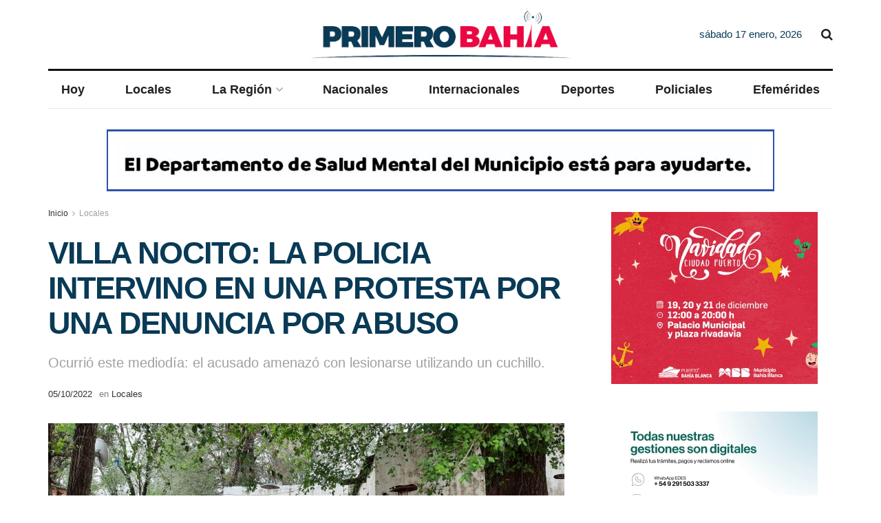

--- FILE ---
content_type: text/html; charset=UTF-8
request_url: https://primerobahia.com.ar/2022/10/05/villa-nocito-la-policia-intervino-en-una-protesta-por-una-denuncia-por-abuso/
body_size: 131345
content:
<!doctype html>
<!--[if lt IE 7]> <html class="no-js lt-ie9 lt-ie8 lt-ie7" lang="es"> <![endif]-->
<!--[if IE 7]>    <html class="no-js lt-ie9 lt-ie8" lang="es"> <![endif]-->
<!--[if IE 8]>    <html class="no-js lt-ie9" lang="es"> <![endif]-->
<!--[if IE 9]>    <html class="no-js lt-ie10" lang="es"> <![endif]-->
<!--[if gt IE 8]><!--> <html class="no-js" lang="es"> <!--<![endif]-->
<head>
    <meta http-equiv="Content-Type" content="text/html; charset=UTF-8" />
    <meta name='viewport' content='width=device-width, initial-scale=1, user-scalable=yes' />
    <link rel="profile" href="http://gmpg.org/xfn/11" />
    <link rel="pingback" href="https://primerobahia.com.ar/xmlrpc.php" />
    <meta name='robots' content='index, follow, max-image-preview:large, max-snippet:-1, max-video-preview:-1' />
			<script type="text/javascript">
			  var jnews_ajax_url = '/?ajax-request=jnews'
			</script>
			<script type="text/javascript">;window.jnews=window.jnews||{},window.jnews.library=window.jnews.library||{},window.jnews.library=function(){"use strict";var e=this;e.win=window,e.doc=document,e.noop=function(){},e.globalBody=e.doc.getElementsByTagName("body")[0],e.globalBody=e.globalBody?e.globalBody:e.doc,e.win.jnewsDataStorage=e.win.jnewsDataStorage||{_storage:new WeakMap,put:function(e,t,n){this._storage.has(e)||this._storage.set(e,new Map),this._storage.get(e).set(t,n)},get:function(e,t){return this._storage.get(e).get(t)},has:function(e,t){return this._storage.has(e)&&this._storage.get(e).has(t)},remove:function(e,t){var n=this._storage.get(e).delete(t);return 0===!this._storage.get(e).size&&this._storage.delete(e),n}},e.windowWidth=function(){return e.win.innerWidth||e.docEl.clientWidth||e.globalBody.clientWidth},e.windowHeight=function(){return e.win.innerHeight||e.docEl.clientHeight||e.globalBody.clientHeight},e.requestAnimationFrame=e.win.requestAnimationFrame||e.win.webkitRequestAnimationFrame||e.win.mozRequestAnimationFrame||e.win.msRequestAnimationFrame||window.oRequestAnimationFrame||function(e){return setTimeout(e,1e3/60)},e.cancelAnimationFrame=e.win.cancelAnimationFrame||e.win.webkitCancelAnimationFrame||e.win.webkitCancelRequestAnimationFrame||e.win.mozCancelAnimationFrame||e.win.msCancelRequestAnimationFrame||e.win.oCancelRequestAnimationFrame||function(e){clearTimeout(e)},e.classListSupport="classList"in document.createElement("_"),e.hasClass=e.classListSupport?function(e,t){return e.classList.contains(t)}:function(e,t){return e.className.indexOf(t)>=0},e.addClass=e.classListSupport?function(t,n){e.hasClass(t,n)||t.classList.add(n)}:function(t,n){e.hasClass(t,n)||(t.className+=" "+n)},e.removeClass=e.classListSupport?function(t,n){e.hasClass(t,n)&&t.classList.remove(n)}:function(t,n){e.hasClass(t,n)&&(t.className=t.className.replace(n,""))},e.objKeys=function(e){var t=[];for(var n in e)Object.prototype.hasOwnProperty.call(e,n)&&t.push(n);return t},e.isObjectSame=function(e,t){var n=!0;return JSON.stringify(e)!==JSON.stringify(t)&&(n=!1),n},e.extend=function(){for(var e,t,n,o=arguments[0]||{},i=1,a=arguments.length;i<a;i++)if(null!==(e=arguments[i]))for(t in e)o!==(n=e[t])&&void 0!==n&&(o[t]=n);return o},e.dataStorage=e.win.jnewsDataStorage,e.isVisible=function(e){return 0!==e.offsetWidth&&0!==e.offsetHeight||e.getBoundingClientRect().length},e.getHeight=function(e){return e.offsetHeight||e.clientHeight||e.getBoundingClientRect().height},e.getWidth=function(e){return e.offsetWidth||e.clientWidth||e.getBoundingClientRect().width},e.supportsPassive=!1;try{var t=Object.defineProperty({},"passive",{get:function(){e.supportsPassive=!0}});"createEvent"in e.doc?e.win.addEventListener("test",null,t):"fireEvent"in e.doc&&e.win.attachEvent("test",null)}catch(e){}e.passiveOption=!!e.supportsPassive&&{passive:!0},e.setStorage=function(e,t){e="jnews-"+e;var n={expired:Math.floor(((new Date).getTime()+432e5)/1e3)};t=Object.assign(n,t);localStorage.setItem(e,JSON.stringify(t))},e.getStorage=function(e){e="jnews-"+e;var t=localStorage.getItem(e);return null!==t&&0<t.length?JSON.parse(localStorage.getItem(e)):{}},e.expiredStorage=function(){var t,n="jnews-";for(var o in localStorage)o.indexOf(n)>-1&&"undefined"!==(t=e.getStorage(o.replace(n,""))).expired&&t.expired<Math.floor((new Date).getTime()/1e3)&&localStorage.removeItem(o)},e.addEvents=function(t,n,o){for(var i in n){var a=["touchstart","touchmove"].indexOf(i)>=0&&!o&&e.passiveOption;"createEvent"in e.doc?t.addEventListener(i,n[i],a):"fireEvent"in e.doc&&t.attachEvent("on"+i,n[i])}},e.removeEvents=function(t,n){for(var o in n)"createEvent"in e.doc?t.removeEventListener(o,n[o]):"fireEvent"in e.doc&&t.detachEvent("on"+o,n[o])},e.triggerEvents=function(t,n,o){var i;o=o||{detail:null};return"createEvent"in e.doc?(!(i=e.doc.createEvent("CustomEvent")||new CustomEvent(n)).initCustomEvent||i.initCustomEvent(n,!0,!1,o),void t.dispatchEvent(i)):"fireEvent"in e.doc?((i=e.doc.createEventObject()).eventType=n,void t.fireEvent("on"+i.eventType,i)):void 0},e.getParents=function(t,n){void 0===n&&(n=e.doc);for(var o=[],i=t.parentNode,a=!1;!a;)if(i){var r=i;r.querySelectorAll(n).length?a=!0:(o.push(r),i=r.parentNode)}else o=[],a=!0;return o},e.forEach=function(e,t,n){for(var o=0,i=e.length;o<i;o++)t.call(n,e[o],o)},e.getText=function(e){return e.innerText||e.textContent},e.setText=function(e,t){var n="object"==typeof t?t.innerText||t.textContent:t;e.innerText&&(e.innerText=n),e.textContent&&(e.textContent=n)},e.httpBuildQuery=function(t){return e.objKeys(t).reduce(function t(n){var o=arguments.length>1&&void 0!==arguments[1]?arguments[1]:null;return function(i,a){var r=n[a];a=encodeURIComponent(a);var s=o?"".concat(o,"[").concat(a,"]"):a;return null==r||"function"==typeof r?(i.push("".concat(s,"=")),i):["number","boolean","string"].includes(typeof r)?(i.push("".concat(s,"=").concat(encodeURIComponent(r))),i):(i.push(e.objKeys(r).reduce(t(r,s),[]).join("&")),i)}}(t),[]).join("&")},e.get=function(t,n,o,i){return o="function"==typeof o?o:e.noop,e.ajax("GET",t,n,o,i)},e.post=function(t,n,o,i){return o="function"==typeof o?o:e.noop,e.ajax("POST",t,n,o,i)},e.ajax=function(t,n,o,i,a){var r=new XMLHttpRequest,s=n,c=e.httpBuildQuery(o);if(t=-1!=["GET","POST"].indexOf(t)?t:"GET",r.open(t,s+("GET"==t?"?"+c:""),!0),"POST"==t&&r.setRequestHeader("Content-type","application/x-www-form-urlencoded"),r.setRequestHeader("X-Requested-With","XMLHttpRequest"),r.onreadystatechange=function(){4===r.readyState&&200<=r.status&&300>r.status&&"function"==typeof i&&i.call(void 0,r.response)},void 0!==a&&!a){return{xhr:r,send:function(){r.send("POST"==t?c:null)}}}return r.send("POST"==t?c:null),{xhr:r}},e.scrollTo=function(t,n,o){function i(e,t,n){this.start=this.position(),this.change=e-this.start,this.currentTime=0,this.increment=20,this.duration=void 0===n?500:n,this.callback=t,this.finish=!1,this.animateScroll()}return Math.easeInOutQuad=function(e,t,n,o){return(e/=o/2)<1?n/2*e*e+t:-n/2*(--e*(e-2)-1)+t},i.prototype.stop=function(){this.finish=!0},i.prototype.move=function(t){e.doc.documentElement.scrollTop=t,e.globalBody.parentNode.scrollTop=t,e.globalBody.scrollTop=t},i.prototype.position=function(){return e.doc.documentElement.scrollTop||e.globalBody.parentNode.scrollTop||e.globalBody.scrollTop},i.prototype.animateScroll=function(){this.currentTime+=this.increment;var t=Math.easeInOutQuad(this.currentTime,this.start,this.change,this.duration);this.move(t),this.currentTime<this.duration&&!this.finish?e.requestAnimationFrame.call(e.win,this.animateScroll.bind(this)):this.callback&&"function"==typeof this.callback&&this.callback()},new i(t,n,o)},e.unwrap=function(t){var n,o=t;e.forEach(t,(function(e,t){n?n+=e:n=e})),o.replaceWith(n)},e.performance={start:function(e){performance.mark(e+"Start")},stop:function(e){performance.mark(e+"End"),performance.measure(e,e+"Start",e+"End")}},e.fps=function(){var t=0,n=0,o=0;!function(){var i=t=0,a=0,r=0,s=document.getElementById("fpsTable"),c=function(t){void 0===document.getElementsByTagName("body")[0]?e.requestAnimationFrame.call(e.win,(function(){c(t)})):document.getElementsByTagName("body")[0].appendChild(t)};null===s&&((s=document.createElement("div")).style.position="fixed",s.style.top="120px",s.style.left="10px",s.style.width="100px",s.style.height="20px",s.style.border="1px solid black",s.style.fontSize="11px",s.style.zIndex="100000",s.style.backgroundColor="white",s.id="fpsTable",c(s));var l=function(){o++,n=Date.now(),(a=(o/(r=(n-t)/1e3)).toPrecision(2))!=i&&(i=a,s.innerHTML=i+"fps"),1<r&&(t=n,o=0),e.requestAnimationFrame.call(e.win,l)};l()}()},e.instr=function(e,t){for(var n=0;n<t.length;n++)if(-1!==e.toLowerCase().indexOf(t[n].toLowerCase()))return!0},e.winLoad=function(t,n){function o(o){if("complete"===e.doc.readyState||"interactive"===e.doc.readyState)return!o||n?setTimeout(t,n||1):t(o),1}o()||e.addEvents(e.win,{load:o})},e.docReady=function(t,n){function o(o){if("complete"===e.doc.readyState||"interactive"===e.doc.readyState)return!o||n?setTimeout(t,n||1):t(o),1}o()||e.addEvents(e.doc,{DOMContentLoaded:o})},e.fireOnce=function(){e.docReady((function(){e.assets=e.assets||[],e.assets.length&&(e.boot(),e.load_assets())}),50)},e.boot=function(){e.length&&e.doc.querySelectorAll("style[media]").forEach((function(e){"not all"==e.getAttribute("media")&&e.removeAttribute("media")}))},e.create_js=function(t,n){var o=e.doc.createElement("script");switch(o.setAttribute("src",t),n){case"defer":o.setAttribute("defer",!0);break;case"async":o.setAttribute("async",!0);break;case"deferasync":o.setAttribute("defer",!0),o.setAttribute("async",!0)}e.globalBody.appendChild(o)},e.load_assets=function(){"object"==typeof e.assets&&e.forEach(e.assets.slice(0),(function(t,n){var o="";t.defer&&(o+="defer"),t.async&&(o+="async"),e.create_js(t.url,o);var i=e.assets.indexOf(t);i>-1&&e.assets.splice(i,1)})),e.assets=jnewsoption.au_scripts=window.jnewsads=[]},e.setCookie=function(e,t,n){var o="";if(n){var i=new Date;i.setTime(i.getTime()+24*n*60*60*1e3),o="; expires="+i.toUTCString()}document.cookie=e+"="+(t||"")+o+"; path=/"},e.getCookie=function(e){for(var t=e+"=",n=document.cookie.split(";"),o=0;o<n.length;o++){for(var i=n[o];" "==i.charAt(0);)i=i.substring(1,i.length);if(0==i.indexOf(t))return i.substring(t.length,i.length)}return null},e.eraseCookie=function(e){document.cookie=e+"=; Path=/; Expires=Thu, 01 Jan 1970 00:00:01 GMT;"},e.docReady((function(){e.globalBody=e.globalBody==e.doc?e.doc.getElementsByTagName("body")[0]:e.globalBody,e.globalBody=e.globalBody?e.globalBody:e.doc})),e.winLoad((function(){e.winLoad((function(){var t=!1;if(void 0!==window.jnewsadmin)if(void 0!==window.file_version_checker){var n=e.objKeys(window.file_version_checker);n.length?n.forEach((function(e){t||"10.0.4"===window.file_version_checker[e]||(t=!0)})):t=!0}else t=!0;t&&(window.jnewsHelper.getMessage(),window.jnewsHelper.getNotice())}),2500)}))},window.jnews.library=new window.jnews.library;</script><script type="module">;/*! instant.page v5.1.1 - (C) 2019-2020 Alexandre Dieulot - https://instant.page/license */
let t,e;const n=new Set,o=document.createElement("link"),i=o.relList&&o.relList.supports&&o.relList.supports("prefetch")&&window.IntersectionObserver&&"isIntersecting"in IntersectionObserverEntry.prototype,s="instantAllowQueryString"in document.body.dataset,a="instantAllowExternalLinks"in document.body.dataset,r="instantWhitelist"in document.body.dataset,c="instantMousedownShortcut"in document.body.dataset,d=1111;let l=65,u=!1,f=!1,m=!1;if("instantIntensity"in document.body.dataset){const t=document.body.dataset.instantIntensity;if("mousedown"==t.substr(0,9))u=!0,"mousedown-only"==t&&(f=!0);else if("viewport"==t.substr(0,8))navigator.connection&&(navigator.connection.saveData||navigator.connection.effectiveType&&navigator.connection.effectiveType.includes("2g"))||("viewport"==t?document.documentElement.clientWidth*document.documentElement.clientHeight<45e4&&(m=!0):"viewport-all"==t&&(m=!0));else{const e=parseInt(t);isNaN(e)||(l=e)}}if(i){const n={capture:!0,passive:!0};if(f||document.addEventListener("touchstart",(function(t){e=performance.now();const n=t.target.closest("a");h(n)&&v(n.href)}),n),u?c||document.addEventListener("mousedown",(function(t){const e=t.target.closest("a");h(e)&&v(e.href)}),n):document.addEventListener("mouseover",(function(n){if(performance.now()-e<d)return;if(!("closest"in n.target))return;const o=n.target.closest("a");h(o)&&(o.addEventListener("mouseout",p,{passive:!0}),t=setTimeout((()=>{v(o.href),t=void 0}),l))}),n),c&&document.addEventListener("mousedown",(function(t){if(performance.now()-e<d)return;const n=t.target.closest("a");if(t.which>1||t.metaKey||t.ctrlKey)return;if(!n)return;n.addEventListener("click",(function(t){1337!=t.detail&&t.preventDefault()}),{capture:!0,passive:!1,once:!0});const o=new MouseEvent("click",{view:window,bubbles:!0,cancelable:!1,detail:1337});n.dispatchEvent(o)}),n),m){let t;(t=window.requestIdleCallback?t=>{requestIdleCallback(t,{timeout:1500})}:t=>{t()})((()=>{const t=new IntersectionObserver((e=>{e.forEach((e=>{if(e.isIntersecting){const n=e.target;t.unobserve(n),v(n.href)}}))}));document.querySelectorAll("a").forEach((e=>{h(e)&&t.observe(e)}))}))}}function p(e){e.relatedTarget&&e.target.closest("a")==e.relatedTarget.closest("a")||t&&(clearTimeout(t),t=void 0)}function h(t){if(t&&t.href&&(!r||"instant"in t.dataset)&&(a||t.origin==location.origin||"instant"in t.dataset)&&["http:","https:"].includes(t.protocol)&&("http:"!=t.protocol||"https:"!=location.protocol)&&(s||!t.search||"instant"in t.dataset)&&!(t.hash&&t.pathname+t.search==location.pathname+location.search||"noInstant"in t.dataset))return!0}function v(t){if(n.has(t))return;const e=document.createElement("link");e.rel="prefetch",e.href=t,document.head.appendChild(e),n.add(t)}</script>
	<!-- This site is optimized with the Yoast SEO plugin v26.7 - https://yoast.com/wordpress/plugins/seo/ -->
	<title>VILLA NOCITO: LA POLICIA INTERVINO EN UNA PROTESTA POR UNA DENUNCIA POR ABUSO - Primero Bahía</title>
	<link rel="canonical" href="https://primerobahia.com.ar/2022/10/05/villa-nocito-la-policia-intervino-en-una-protesta-por-una-denuncia-por-abuso/" />
	<meta property="og:locale" content="es_ES" />
	<meta property="og:type" content="article" />
	<meta property="og:title" content="VILLA NOCITO: LA POLICIA INTERVINO EN UNA PROTESTA POR UNA DENUNCIA POR ABUSO - Primero Bahía" />
	<meta property="og:description" content="Este mediodía se produjo un momento de tensión en Villa Nocito, cuando la policía intervino en una protesta de vecinos que exigían justicia por un caso de abuso sexual en perjuicio de dos pequeños de 6 y 7 años. Efectivos de la Comisaria Quinta y del Comando Patrulla llegaron hasta Francia al 2.100 donde un [&hellip;]" />
	<meta property="og:url" content="https://primerobahia.com.ar/2022/10/05/villa-nocito-la-policia-intervino-en-una-protesta-por-una-denuncia-por-abuso/" />
	<meta property="og:site_name" content="Primero Bahía" />
	<meta property="article:published_time" content="2022-10-05T19:59:37+00:00" />
	<meta property="og:image" content="https://primerobahia.com.ar/wp-content/uploads/2022/10/0AB59DE0-7D3D-43D4-A3EA-8E4B6409CE39.jpeg" />
	<meta property="og:image:width" content="1600" />
	<meta property="og:image:height" content="900" />
	<meta property="og:image:type" content="image/jpeg" />
	<meta name="author" content="Redacción Pimero Bahía" />
	<meta name="twitter:card" content="summary_large_image" />
	<meta name="twitter:label1" content="Escrito por" />
	<meta name="twitter:data1" content="Redacción Pimero Bahía" />
	<meta name="twitter:label2" content="Tiempo de lectura" />
	<meta name="twitter:data2" content="1 minuto" />
	<script type="application/ld+json" class="yoast-schema-graph">{"@context":"https://schema.org","@graph":[{"@type":"Article","@id":"https://primerobahia.com.ar/2022/10/05/villa-nocito-la-policia-intervino-en-una-protesta-por-una-denuncia-por-abuso/#article","isPartOf":{"@id":"https://primerobahia.com.ar/2022/10/05/villa-nocito-la-policia-intervino-en-una-protesta-por-una-denuncia-por-abuso/"},"author":{"name":"Redacción Pimero Bahía","@id":"https://primerobahia.com.ar/#/schema/person/66d3a77947918e060aecec95b24eba4b"},"headline":"VILLA NOCITO: LA POLICIA INTERVINO EN UNA PROTESTA POR UNA DENUNCIA POR ABUSO","datePublished":"2022-10-05T19:59:37+00:00","mainEntityOfPage":{"@id":"https://primerobahia.com.ar/2022/10/05/villa-nocito-la-policia-intervino-en-una-protesta-por-una-denuncia-por-abuso/"},"wordCount":189,"commentCount":0,"image":{"@id":"https://primerobahia.com.ar/2022/10/05/villa-nocito-la-policia-intervino-en-una-protesta-por-una-denuncia-por-abuso/#primaryimage"},"thumbnailUrl":"https://primerobahia.com.ar/wp-content/uploads/2022/10/0AB59DE0-7D3D-43D4-A3EA-8E4B6409CE39.jpeg","keywords":["Bahia Blanca","primerobahia"],"articleSection":["Locales"],"inLanguage":"es","potentialAction":[{"@type":"CommentAction","name":"Comment","target":["https://primerobahia.com.ar/2022/10/05/villa-nocito-la-policia-intervino-en-una-protesta-por-una-denuncia-por-abuso/#respond"]}]},{"@type":"WebPage","@id":"https://primerobahia.com.ar/2022/10/05/villa-nocito-la-policia-intervino-en-una-protesta-por-una-denuncia-por-abuso/","url":"https://primerobahia.com.ar/2022/10/05/villa-nocito-la-policia-intervino-en-una-protesta-por-una-denuncia-por-abuso/","name":"VILLA NOCITO: LA POLICIA INTERVINO EN UNA PROTESTA POR UNA DENUNCIA POR ABUSO - Primero Bahía","isPartOf":{"@id":"https://primerobahia.com.ar/#website"},"primaryImageOfPage":{"@id":"https://primerobahia.com.ar/2022/10/05/villa-nocito-la-policia-intervino-en-una-protesta-por-una-denuncia-por-abuso/#primaryimage"},"image":{"@id":"https://primerobahia.com.ar/2022/10/05/villa-nocito-la-policia-intervino-en-una-protesta-por-una-denuncia-por-abuso/#primaryimage"},"thumbnailUrl":"https://primerobahia.com.ar/wp-content/uploads/2022/10/0AB59DE0-7D3D-43D4-A3EA-8E4B6409CE39.jpeg","datePublished":"2022-10-05T19:59:37+00:00","author":{"@id":"https://primerobahia.com.ar/#/schema/person/66d3a77947918e060aecec95b24eba4b"},"breadcrumb":{"@id":"https://primerobahia.com.ar/2022/10/05/villa-nocito-la-policia-intervino-en-una-protesta-por-una-denuncia-por-abuso/#breadcrumb"},"inLanguage":"es","potentialAction":[{"@type":"ReadAction","target":["https://primerobahia.com.ar/2022/10/05/villa-nocito-la-policia-intervino-en-una-protesta-por-una-denuncia-por-abuso/"]}]},{"@type":"ImageObject","inLanguage":"es","@id":"https://primerobahia.com.ar/2022/10/05/villa-nocito-la-policia-intervino-en-una-protesta-por-una-denuncia-por-abuso/#primaryimage","url":"https://primerobahia.com.ar/wp-content/uploads/2022/10/0AB59DE0-7D3D-43D4-A3EA-8E4B6409CE39.jpeg","contentUrl":"https://primerobahia.com.ar/wp-content/uploads/2022/10/0AB59DE0-7D3D-43D4-A3EA-8E4B6409CE39.jpeg","width":1600,"height":900},{"@type":"BreadcrumbList","@id":"https://primerobahia.com.ar/2022/10/05/villa-nocito-la-policia-intervino-en-una-protesta-por-una-denuncia-por-abuso/#breadcrumb","itemListElement":[{"@type":"ListItem","position":1,"name":"Portada","item":"https://primerobahia.com.ar/"},{"@type":"ListItem","position":2,"name":"VILLA NOCITO: LA POLICIA INTERVINO EN UNA PROTESTA POR UNA DENUNCIA POR ABUSO"}]},{"@type":"WebSite","@id":"https://primerobahia.com.ar/#website","url":"https://primerobahia.com.ar/","name":"Primero Bahía","description":"Noticias de Bahía Blanca y la región","potentialAction":[{"@type":"SearchAction","target":{"@type":"EntryPoint","urlTemplate":"https://primerobahia.com.ar/?s={search_term_string}"},"query-input":{"@type":"PropertyValueSpecification","valueRequired":true,"valueName":"search_term_string"}}],"inLanguage":"es"},{"@type":"Person","@id":"https://primerobahia.com.ar/#/schema/person/66d3a77947918e060aecec95b24eba4b","name":"Redacción Pimero Bahía","image":{"@type":"ImageObject","inLanguage":"es","@id":"https://primerobahia.com.ar/#/schema/person/image/","url":"https://secure.gravatar.com/avatar/bff101370d226ba6419090a3d0d30b09f0e8782daa1c026f5696e6ff92e9eff6?s=96&d=mm&r=g","contentUrl":"https://secure.gravatar.com/avatar/bff101370d226ba6419090a3d0d30b09f0e8782daa1c026f5696e6ff92e9eff6?s=96&d=mm&r=g","caption":"Redacción Pimero Bahía"},"url":"https://primerobahia.com.ar/author/redaccion/"}]}</script>
	<!-- / Yoast SEO plugin. -->


<link rel='dns-prefetch' href='//www.googletagmanager.com' />
<link rel="alternate" type="application/rss+xml" title="Primero Bahía &raquo; Feed" href="https://primerobahia.com.ar/feed/" />
<link rel="alternate" type="application/rss+xml" title="Primero Bahía &raquo; Feed de los comentarios" href="https://primerobahia.com.ar/comments/feed/" />
<link rel="alternate" type="application/rss+xml" title="Primero Bahía &raquo; Comentario VILLA NOCITO: LA POLICIA INTERVINO EN UNA PROTESTA POR UNA DENUNCIA POR ABUSO del feed" href="https://primerobahia.com.ar/2022/10/05/villa-nocito-la-policia-intervino-en-una-protesta-por-una-denuncia-por-abuso/feed/" />
<link rel="alternate" title="oEmbed (JSON)" type="application/json+oembed" href="https://primerobahia.com.ar/wp-json/oembed/1.0/embed?url=https%3A%2F%2Fprimerobahia.com.ar%2F2022%2F10%2F05%2Fvilla-nocito-la-policia-intervino-en-una-protesta-por-una-denuncia-por-abuso%2F" />
<link rel="alternate" title="oEmbed (XML)" type="text/xml+oembed" href="https://primerobahia.com.ar/wp-json/oembed/1.0/embed?url=https%3A%2F%2Fprimerobahia.com.ar%2F2022%2F10%2F05%2Fvilla-nocito-la-policia-intervino-en-una-protesta-por-una-denuncia-por-abuso%2F&#038;format=xml" />
<style id='wp-img-auto-sizes-contain-inline-css' type='text/css'>
img:is([sizes=auto i],[sizes^="auto," i]){contain-intrinsic-size:3000px 1500px}
/*# sourceURL=wp-img-auto-sizes-contain-inline-css */
</style>
<style id='wp-emoji-styles-inline-css' type='text/css'>

	img.wp-smiley, img.emoji {
		display: inline !important;
		border: none !important;
		box-shadow: none !important;
		height: 1em !important;
		width: 1em !important;
		margin: 0 0.07em !important;
		vertical-align: -0.1em !important;
		background: none !important;
		padding: 0 !important;
	}
/*# sourceURL=wp-emoji-styles-inline-css */
</style>
<style id='wp-block-library-inline-css' type='text/css'>
:root{--wp-block-synced-color:#7a00df;--wp-block-synced-color--rgb:122,0,223;--wp-bound-block-color:var(--wp-block-synced-color);--wp-editor-canvas-background:#ddd;--wp-admin-theme-color:#007cba;--wp-admin-theme-color--rgb:0,124,186;--wp-admin-theme-color-darker-10:#006ba1;--wp-admin-theme-color-darker-10--rgb:0,107,160.5;--wp-admin-theme-color-darker-20:#005a87;--wp-admin-theme-color-darker-20--rgb:0,90,135;--wp-admin-border-width-focus:2px}@media (min-resolution:192dpi){:root{--wp-admin-border-width-focus:1.5px}}.wp-element-button{cursor:pointer}:root .has-very-light-gray-background-color{background-color:#eee}:root .has-very-dark-gray-background-color{background-color:#313131}:root .has-very-light-gray-color{color:#eee}:root .has-very-dark-gray-color{color:#313131}:root .has-vivid-green-cyan-to-vivid-cyan-blue-gradient-background{background:linear-gradient(135deg,#00d084,#0693e3)}:root .has-purple-crush-gradient-background{background:linear-gradient(135deg,#34e2e4,#4721fb 50%,#ab1dfe)}:root .has-hazy-dawn-gradient-background{background:linear-gradient(135deg,#faaca8,#dad0ec)}:root .has-subdued-olive-gradient-background{background:linear-gradient(135deg,#fafae1,#67a671)}:root .has-atomic-cream-gradient-background{background:linear-gradient(135deg,#fdd79a,#004a59)}:root .has-nightshade-gradient-background{background:linear-gradient(135deg,#330968,#31cdcf)}:root .has-midnight-gradient-background{background:linear-gradient(135deg,#020381,#2874fc)}:root{--wp--preset--font-size--normal:16px;--wp--preset--font-size--huge:42px}.has-regular-font-size{font-size:1em}.has-larger-font-size{font-size:2.625em}.has-normal-font-size{font-size:var(--wp--preset--font-size--normal)}.has-huge-font-size{font-size:var(--wp--preset--font-size--huge)}.has-text-align-center{text-align:center}.has-text-align-left{text-align:left}.has-text-align-right{text-align:right}.has-fit-text{white-space:nowrap!important}#end-resizable-editor-section{display:none}.aligncenter{clear:both}.items-justified-left{justify-content:flex-start}.items-justified-center{justify-content:center}.items-justified-right{justify-content:flex-end}.items-justified-space-between{justify-content:space-between}.screen-reader-text{border:0;clip-path:inset(50%);height:1px;margin:-1px;overflow:hidden;padding:0;position:absolute;width:1px;word-wrap:normal!important}.screen-reader-text:focus{background-color:#ddd;clip-path:none;color:#444;display:block;font-size:1em;height:auto;left:5px;line-height:normal;padding:15px 23px 14px;text-decoration:none;top:5px;width:auto;z-index:100000}html :where(.has-border-color){border-style:solid}html :where([style*=border-top-color]){border-top-style:solid}html :where([style*=border-right-color]){border-right-style:solid}html :where([style*=border-bottom-color]){border-bottom-style:solid}html :where([style*=border-left-color]){border-left-style:solid}html :where([style*=border-width]){border-style:solid}html :where([style*=border-top-width]){border-top-style:solid}html :where([style*=border-right-width]){border-right-style:solid}html :where([style*=border-bottom-width]){border-bottom-style:solid}html :where([style*=border-left-width]){border-left-style:solid}html :where(img[class*=wp-image-]){height:auto;max-width:100%}:where(figure){margin:0 0 1em}html :where(.is-position-sticky){--wp-admin--admin-bar--position-offset:var(--wp-admin--admin-bar--height,0px)}@media screen and (max-width:600px){html :where(.is-position-sticky){--wp-admin--admin-bar--position-offset:0px}}

/*# sourceURL=wp-block-library-inline-css */
</style><style id='global-styles-inline-css' type='text/css'>
:root{--wp--preset--aspect-ratio--square: 1;--wp--preset--aspect-ratio--4-3: 4/3;--wp--preset--aspect-ratio--3-4: 3/4;--wp--preset--aspect-ratio--3-2: 3/2;--wp--preset--aspect-ratio--2-3: 2/3;--wp--preset--aspect-ratio--16-9: 16/9;--wp--preset--aspect-ratio--9-16: 9/16;--wp--preset--color--black: #000000;--wp--preset--color--cyan-bluish-gray: #abb8c3;--wp--preset--color--white: #ffffff;--wp--preset--color--pale-pink: #f78da7;--wp--preset--color--vivid-red: #cf2e2e;--wp--preset--color--luminous-vivid-orange: #ff6900;--wp--preset--color--luminous-vivid-amber: #fcb900;--wp--preset--color--light-green-cyan: #7bdcb5;--wp--preset--color--vivid-green-cyan: #00d084;--wp--preset--color--pale-cyan-blue: #8ed1fc;--wp--preset--color--vivid-cyan-blue: #0693e3;--wp--preset--color--vivid-purple: #9b51e0;--wp--preset--gradient--vivid-cyan-blue-to-vivid-purple: linear-gradient(135deg,rgb(6,147,227) 0%,rgb(155,81,224) 100%);--wp--preset--gradient--light-green-cyan-to-vivid-green-cyan: linear-gradient(135deg,rgb(122,220,180) 0%,rgb(0,208,130) 100%);--wp--preset--gradient--luminous-vivid-amber-to-luminous-vivid-orange: linear-gradient(135deg,rgb(252,185,0) 0%,rgb(255,105,0) 100%);--wp--preset--gradient--luminous-vivid-orange-to-vivid-red: linear-gradient(135deg,rgb(255,105,0) 0%,rgb(207,46,46) 100%);--wp--preset--gradient--very-light-gray-to-cyan-bluish-gray: linear-gradient(135deg,rgb(238,238,238) 0%,rgb(169,184,195) 100%);--wp--preset--gradient--cool-to-warm-spectrum: linear-gradient(135deg,rgb(74,234,220) 0%,rgb(151,120,209) 20%,rgb(207,42,186) 40%,rgb(238,44,130) 60%,rgb(251,105,98) 80%,rgb(254,248,76) 100%);--wp--preset--gradient--blush-light-purple: linear-gradient(135deg,rgb(255,206,236) 0%,rgb(152,150,240) 100%);--wp--preset--gradient--blush-bordeaux: linear-gradient(135deg,rgb(254,205,165) 0%,rgb(254,45,45) 50%,rgb(107,0,62) 100%);--wp--preset--gradient--luminous-dusk: linear-gradient(135deg,rgb(255,203,112) 0%,rgb(199,81,192) 50%,rgb(65,88,208) 100%);--wp--preset--gradient--pale-ocean: linear-gradient(135deg,rgb(255,245,203) 0%,rgb(182,227,212) 50%,rgb(51,167,181) 100%);--wp--preset--gradient--electric-grass: linear-gradient(135deg,rgb(202,248,128) 0%,rgb(113,206,126) 100%);--wp--preset--gradient--midnight: linear-gradient(135deg,rgb(2,3,129) 0%,rgb(40,116,252) 100%);--wp--preset--font-size--small: 13px;--wp--preset--font-size--medium: 20px;--wp--preset--font-size--large: 36px;--wp--preset--font-size--x-large: 42px;--wp--preset--spacing--20: 0.44rem;--wp--preset--spacing--30: 0.67rem;--wp--preset--spacing--40: 1rem;--wp--preset--spacing--50: 1.5rem;--wp--preset--spacing--60: 2.25rem;--wp--preset--spacing--70: 3.38rem;--wp--preset--spacing--80: 5.06rem;--wp--preset--shadow--natural: 6px 6px 9px rgba(0, 0, 0, 0.2);--wp--preset--shadow--deep: 12px 12px 50px rgba(0, 0, 0, 0.4);--wp--preset--shadow--sharp: 6px 6px 0px rgba(0, 0, 0, 0.2);--wp--preset--shadow--outlined: 6px 6px 0px -3px rgb(255, 255, 255), 6px 6px rgb(0, 0, 0);--wp--preset--shadow--crisp: 6px 6px 0px rgb(0, 0, 0);}:where(.is-layout-flex){gap: 0.5em;}:where(.is-layout-grid){gap: 0.5em;}body .is-layout-flex{display: flex;}.is-layout-flex{flex-wrap: wrap;align-items: center;}.is-layout-flex > :is(*, div){margin: 0;}body .is-layout-grid{display: grid;}.is-layout-grid > :is(*, div){margin: 0;}:where(.wp-block-columns.is-layout-flex){gap: 2em;}:where(.wp-block-columns.is-layout-grid){gap: 2em;}:where(.wp-block-post-template.is-layout-flex){gap: 1.25em;}:where(.wp-block-post-template.is-layout-grid){gap: 1.25em;}.has-black-color{color: var(--wp--preset--color--black) !important;}.has-cyan-bluish-gray-color{color: var(--wp--preset--color--cyan-bluish-gray) !important;}.has-white-color{color: var(--wp--preset--color--white) !important;}.has-pale-pink-color{color: var(--wp--preset--color--pale-pink) !important;}.has-vivid-red-color{color: var(--wp--preset--color--vivid-red) !important;}.has-luminous-vivid-orange-color{color: var(--wp--preset--color--luminous-vivid-orange) !important;}.has-luminous-vivid-amber-color{color: var(--wp--preset--color--luminous-vivid-amber) !important;}.has-light-green-cyan-color{color: var(--wp--preset--color--light-green-cyan) !important;}.has-vivid-green-cyan-color{color: var(--wp--preset--color--vivid-green-cyan) !important;}.has-pale-cyan-blue-color{color: var(--wp--preset--color--pale-cyan-blue) !important;}.has-vivid-cyan-blue-color{color: var(--wp--preset--color--vivid-cyan-blue) !important;}.has-vivid-purple-color{color: var(--wp--preset--color--vivid-purple) !important;}.has-black-background-color{background-color: var(--wp--preset--color--black) !important;}.has-cyan-bluish-gray-background-color{background-color: var(--wp--preset--color--cyan-bluish-gray) !important;}.has-white-background-color{background-color: var(--wp--preset--color--white) !important;}.has-pale-pink-background-color{background-color: var(--wp--preset--color--pale-pink) !important;}.has-vivid-red-background-color{background-color: var(--wp--preset--color--vivid-red) !important;}.has-luminous-vivid-orange-background-color{background-color: var(--wp--preset--color--luminous-vivid-orange) !important;}.has-luminous-vivid-amber-background-color{background-color: var(--wp--preset--color--luminous-vivid-amber) !important;}.has-light-green-cyan-background-color{background-color: var(--wp--preset--color--light-green-cyan) !important;}.has-vivid-green-cyan-background-color{background-color: var(--wp--preset--color--vivid-green-cyan) !important;}.has-pale-cyan-blue-background-color{background-color: var(--wp--preset--color--pale-cyan-blue) !important;}.has-vivid-cyan-blue-background-color{background-color: var(--wp--preset--color--vivid-cyan-blue) !important;}.has-vivid-purple-background-color{background-color: var(--wp--preset--color--vivid-purple) !important;}.has-black-border-color{border-color: var(--wp--preset--color--black) !important;}.has-cyan-bluish-gray-border-color{border-color: var(--wp--preset--color--cyan-bluish-gray) !important;}.has-white-border-color{border-color: var(--wp--preset--color--white) !important;}.has-pale-pink-border-color{border-color: var(--wp--preset--color--pale-pink) !important;}.has-vivid-red-border-color{border-color: var(--wp--preset--color--vivid-red) !important;}.has-luminous-vivid-orange-border-color{border-color: var(--wp--preset--color--luminous-vivid-orange) !important;}.has-luminous-vivid-amber-border-color{border-color: var(--wp--preset--color--luminous-vivid-amber) !important;}.has-light-green-cyan-border-color{border-color: var(--wp--preset--color--light-green-cyan) !important;}.has-vivid-green-cyan-border-color{border-color: var(--wp--preset--color--vivid-green-cyan) !important;}.has-pale-cyan-blue-border-color{border-color: var(--wp--preset--color--pale-cyan-blue) !important;}.has-vivid-cyan-blue-border-color{border-color: var(--wp--preset--color--vivid-cyan-blue) !important;}.has-vivid-purple-border-color{border-color: var(--wp--preset--color--vivid-purple) !important;}.has-vivid-cyan-blue-to-vivid-purple-gradient-background{background: var(--wp--preset--gradient--vivid-cyan-blue-to-vivid-purple) !important;}.has-light-green-cyan-to-vivid-green-cyan-gradient-background{background: var(--wp--preset--gradient--light-green-cyan-to-vivid-green-cyan) !important;}.has-luminous-vivid-amber-to-luminous-vivid-orange-gradient-background{background: var(--wp--preset--gradient--luminous-vivid-amber-to-luminous-vivid-orange) !important;}.has-luminous-vivid-orange-to-vivid-red-gradient-background{background: var(--wp--preset--gradient--luminous-vivid-orange-to-vivid-red) !important;}.has-very-light-gray-to-cyan-bluish-gray-gradient-background{background: var(--wp--preset--gradient--very-light-gray-to-cyan-bluish-gray) !important;}.has-cool-to-warm-spectrum-gradient-background{background: var(--wp--preset--gradient--cool-to-warm-spectrum) !important;}.has-blush-light-purple-gradient-background{background: var(--wp--preset--gradient--blush-light-purple) !important;}.has-blush-bordeaux-gradient-background{background: var(--wp--preset--gradient--blush-bordeaux) !important;}.has-luminous-dusk-gradient-background{background: var(--wp--preset--gradient--luminous-dusk) !important;}.has-pale-ocean-gradient-background{background: var(--wp--preset--gradient--pale-ocean) !important;}.has-electric-grass-gradient-background{background: var(--wp--preset--gradient--electric-grass) !important;}.has-midnight-gradient-background{background: var(--wp--preset--gradient--midnight) !important;}.has-small-font-size{font-size: var(--wp--preset--font-size--small) !important;}.has-medium-font-size{font-size: var(--wp--preset--font-size--medium) !important;}.has-large-font-size{font-size: var(--wp--preset--font-size--large) !important;}.has-x-large-font-size{font-size: var(--wp--preset--font-size--x-large) !important;}
/*# sourceURL=global-styles-inline-css */
</style>

<style id='classic-theme-styles-inline-css' type='text/css'>
/*! This file is auto-generated */
.wp-block-button__link{color:#fff;background-color:#32373c;border-radius:9999px;box-shadow:none;text-decoration:none;padding:calc(.667em + 2px) calc(1.333em + 2px);font-size:1.125em}.wp-block-file__button{background:#32373c;color:#fff;text-decoration:none}
/*# sourceURL=/wp-includes/css/classic-themes.min.css */
</style>
<link rel='stylesheet' id='contact-form-7-css' href='https://primerobahia.com.ar/wp-content/plugins/contact-form-7/includes/css/styles.css?ver=6.1.4' type='text/css' media='all' />
<link rel='stylesheet' id='jnews-video-css' href='https://primerobahia.com.ar/wp-content/plugins/jnews-video/assets/css/plugin.css?ver=11.0.3' type='text/css' media='all' />
<link rel='stylesheet' id='js_composer_front-css' href='https://primerobahia.com.ar/wp-content/plugins/js_composer/assets/css/js_composer.min.css?ver=7.0' type='text/css' media='all' />
<link rel='stylesheet' id='taxopress-frontend-css-css' href='https://primerobahia.com.ar/wp-content/plugins/simple-tags/assets/frontend/css/frontend.css?ver=3.43.0' type='text/css' media='all' />
<link rel='stylesheet' id='jnews-frontend-css' href='https://primerobahia.com.ar/wp-content/themes/jnews/assets/dist/frontend.min.css?ver=10.7.9.1664566962' type='text/css' media='all' />
<link rel='stylesheet' id='jnews-js-composer-css' href='https://primerobahia.com.ar/wp-content/themes/jnews/assets/css/js-composer-frontend.css?ver=10.7.9.1664566962' type='text/css' media='all' />
<link rel='stylesheet' id='jnews-style-css' href='https://primerobahia.com.ar/wp-content/themes/jnews-child/style.css?ver=10.7.9.1664566962' type='text/css' media='all' />
<link rel='stylesheet' id='jnews-darkmode-css' href='https://primerobahia.com.ar/wp-content/themes/jnews/assets/css/darkmode.css?ver=10.7.9.1664566962' type='text/css' media='all' />
<link rel='stylesheet' id='jnews-scheme-css' href='https://primerobahia.com.ar/wp-content/uploads/jnews/scheme.css?ver=1765888380' type='text/css' media='all' />
<link rel='stylesheet' id='jnews-video-darkmode-css' href='https://primerobahia.com.ar/wp-content/plugins/jnews-video/assets/css/darkmode.css?ver=11.0.3' type='text/css' media='all' />
<link rel='stylesheet' id='jnews-select-share-css' href='https://primerobahia.com.ar/wp-content/plugins/jnews-social-share/assets/css/plugin.css' type='text/css' media='all' />
<link rel='stylesheet' id='jnews-weather-style-css' href='https://primerobahia.com.ar/wp-content/plugins/jnews-weather/assets/css/plugin.css?ver=11.0.1' type='text/css' media='all' />
<script type="text/javascript" src="https://primerobahia.com.ar/wp-includes/js/jquery/jquery.min.js?ver=3.7.1" id="jquery-core-js"></script>
<script type="text/javascript" src="https://primerobahia.com.ar/wp-includes/js/jquery/jquery-migrate.min.js?ver=3.4.1" id="jquery-migrate-js"></script>
<script type="text/javascript" src="https://primerobahia.com.ar/wp-content/plugins/simple-tags/assets/frontend/js/frontend.js?ver=3.43.0" id="taxopress-frontend-js-js"></script>

<!-- Fragmento de código de la etiqueta de Google (gtag.js) añadida por Site Kit -->
<!-- Fragmento de código de Google Analytics añadido por Site Kit -->
<script type="text/javascript" src="https://www.googletagmanager.com/gtag/js?id=GT-WK2N8M82" id="google_gtagjs-js" async></script>
<script type="text/javascript" id="google_gtagjs-js-after">
/* <![CDATA[ */
window.dataLayer = window.dataLayer || [];function gtag(){dataLayer.push(arguments);}
gtag("set","linker",{"domains":["primerobahia.com.ar"]});
gtag("js", new Date());
gtag("set", "developer_id.dZTNiMT", true);
gtag("config", "GT-WK2N8M82");
//# sourceURL=google_gtagjs-js-after
/* ]]> */
</script>
<script></script><link rel="https://api.w.org/" href="https://primerobahia.com.ar/wp-json/" /><link rel="alternate" title="JSON" type="application/json" href="https://primerobahia.com.ar/wp-json/wp/v2/posts/444" /><link rel="EditURI" type="application/rsd+xml" title="RSD" href="https://primerobahia.com.ar/xmlrpc.php?rsd" />
<meta name="generator" content="WordPress 6.9" />
<link rel='shortlink' href='https://primerobahia.com.ar/?p=444' />

		<!-- GA Google Analytics @ https://m0n.co/ga -->
		<script async src="https://www.googletagmanager.com/gtag/js?id=UA-141883848-1"></script>
		<script>
			window.dataLayer = window.dataLayer || [];
			function gtag(){dataLayer.push(arguments);}
			gtag('js', new Date());
			gtag('config', 'UA-141883848-1');
		</script>

	<meta name="generator" content="Site Kit by Google 1.170.0" /><meta name="generator" content="Powered by WPBakery Page Builder - drag and drop page builder for WordPress."/>
<script type='application/ld+json'>{"@context":"http:\/\/schema.org","@type":"Organization","@id":"https:\/\/primerobahia.com.ar\/#organization","url":"https:\/\/primerobahia.com.ar\/","name":"","logo":{"@type":"ImageObject","url":""},"sameAs":[]}</script>
<script type='application/ld+json'>{"@context":"http:\/\/schema.org","@type":"WebSite","@id":"https:\/\/primerobahia.com.ar\/#website","url":"https:\/\/primerobahia.com.ar\/","name":"","potentialAction":{"@type":"SearchAction","target":"https:\/\/primerobahia.com.ar\/?s={search_term_string}","query-input":"required name=search_term_string"}}</script>
<link rel="icon" href="https://primerobahia.com.ar/wp-content/uploads/2022/10/cropped-Favicon-1-32x32.png" sizes="32x32" />
<link rel="icon" href="https://primerobahia.com.ar/wp-content/uploads/2022/10/cropped-Favicon-1-192x192.png" sizes="192x192" />
<link rel="apple-touch-icon" href="https://primerobahia.com.ar/wp-content/uploads/2022/10/cropped-Favicon-1-180x180.png" />
<meta name="msapplication-TileImage" content="https://primerobahia.com.ar/wp-content/uploads/2022/10/cropped-Favicon-1-270x270.png" />
<style id="jeg_dynamic_css" type="text/css" data-type="jeg_custom-css">body { --j-body-color : #333333; --j-accent-color : #093a56; --j-alt-color : #ea0743; --j-heading-color : #093a56; } body,.jeg_newsfeed_list .tns-outer .tns-controls button,.jeg_filter_button,.owl-carousel .owl-nav div,.jeg_readmore,.jeg_hero_style_7 .jeg_post_meta a,.widget_calendar thead th,.widget_calendar tfoot a,.jeg_socialcounter a,.entry-header .jeg_meta_like a,.entry-header .jeg_meta_comment a,.entry-header .jeg_meta_donation a,.entry-header .jeg_meta_bookmark a,.entry-content tbody tr:hover,.entry-content th,.jeg_splitpost_nav li:hover a,#breadcrumbs a,.jeg_author_socials a:hover,.jeg_footer_content a,.jeg_footer_bottom a,.jeg_cartcontent,.woocommerce .woocommerce-breadcrumb a { color : #333333; } a, .jeg_menu_style_5>li>a:hover, .jeg_menu_style_5>li.sfHover>a, .jeg_menu_style_5>li.current-menu-item>a, .jeg_menu_style_5>li.current-menu-ancestor>a, .jeg_navbar .jeg_menu:not(.jeg_main_menu)>li>a:hover, .jeg_midbar .jeg_menu:not(.jeg_main_menu)>li>a:hover, .jeg_side_tabs li.active, .jeg_block_heading_5 strong, .jeg_block_heading_6 strong, .jeg_block_heading_7 strong, .jeg_block_heading_8 strong, .jeg_subcat_list li a:hover, .jeg_subcat_list li button:hover, .jeg_pl_lg_7 .jeg_thumb .jeg_post_category a, .jeg_pl_xs_2:before, .jeg_pl_xs_4 .jeg_postblock_content:before, .jeg_postblock .jeg_post_title a:hover, .jeg_hero_style_6 .jeg_post_title a:hover, .jeg_sidefeed .jeg_pl_xs_3 .jeg_post_title a:hover, .widget_jnews_popular .jeg_post_title a:hover, .jeg_meta_author a, .widget_archive li a:hover, .widget_pages li a:hover, .widget_meta li a:hover, .widget_recent_entries li a:hover, .widget_rss li a:hover, .widget_rss cite, .widget_categories li a:hover, .widget_categories li.current-cat>a, #breadcrumbs a:hover, .jeg_share_count .counts, .commentlist .bypostauthor>.comment-body>.comment-author>.fn, span.required, .jeg_review_title, .bestprice .price, .authorlink a:hover, .jeg_vertical_playlist .jeg_video_playlist_play_icon, .jeg_vertical_playlist .jeg_video_playlist_item.active .jeg_video_playlist_thumbnail:before, .jeg_horizontal_playlist .jeg_video_playlist_play, .woocommerce li.product .pricegroup .button, .widget_display_forums li a:hover, .widget_display_topics li:before, .widget_display_replies li:before, .widget_display_views li:before, .bbp-breadcrumb a:hover, .jeg_mobile_menu li.sfHover>a, .jeg_mobile_menu li a:hover, .split-template-6 .pagenum, .jeg_mobile_menu_style_5>li>a:hover, .jeg_mobile_menu_style_5>li.sfHover>a, .jeg_mobile_menu_style_5>li.current-menu-item>a, .jeg_mobile_menu_style_5>li.current-menu-ancestor>a { color : #093a56; } .jeg_menu_style_1>li>a:before, .jeg_menu_style_2>li>a:before, .jeg_menu_style_3>li>a:before, .jeg_side_toggle, .jeg_slide_caption .jeg_post_category a, .jeg_slider_type_1_wrapper .tns-controls button.tns-next, .jeg_block_heading_1 .jeg_block_title span, .jeg_block_heading_2 .jeg_block_title span, .jeg_block_heading_3, .jeg_block_heading_4 .jeg_block_title span, .jeg_block_heading_6:after, .jeg_pl_lg_box .jeg_post_category a, .jeg_pl_md_box .jeg_post_category a, .jeg_readmore:hover, .jeg_thumb .jeg_post_category a, .jeg_block_loadmore a:hover, .jeg_postblock.alt .jeg_block_loadmore a:hover, .jeg_block_loadmore a.active, .jeg_postblock_carousel_2 .jeg_post_category a, .jeg_heroblock .jeg_post_category a, .jeg_pagenav_1 .page_number.active, .jeg_pagenav_1 .page_number.active:hover, input[type="submit"], .btn, .button, .widget_tag_cloud a:hover, .popularpost_item:hover .jeg_post_title a:before, .jeg_splitpost_4 .page_nav, .jeg_splitpost_5 .page_nav, .jeg_post_via a:hover, .jeg_post_source a:hover, .jeg_post_tags a:hover, .comment-reply-title small a:before, .comment-reply-title small a:after, .jeg_storelist .productlink, .authorlink li.active a:before, .jeg_footer.dark .socials_widget:not(.nobg) a:hover .fa, div.jeg_breakingnews_title, .jeg_overlay_slider_bottom_wrapper .tns-controls button, .jeg_overlay_slider_bottom_wrapper .tns-controls button:hover, .jeg_vertical_playlist .jeg_video_playlist_current, .woocommerce span.onsale, .woocommerce #respond input#submit:hover, .woocommerce a.button:hover, .woocommerce button.button:hover, .woocommerce input.button:hover, .woocommerce #respond input#submit.alt, .woocommerce a.button.alt, .woocommerce button.button.alt, .woocommerce input.button.alt, .jeg_popup_post .caption, .jeg_footer.dark input[type="submit"], .jeg_footer.dark .btn, .jeg_footer.dark .button, .footer_widget.widget_tag_cloud a:hover, .jeg_inner_content .content-inner .jeg_post_category a:hover, #buddypress .standard-form button, #buddypress a.button, #buddypress input[type="submit"], #buddypress input[type="button"], #buddypress input[type="reset"], #buddypress ul.button-nav li a, #buddypress .generic-button a, #buddypress .generic-button button, #buddypress .comment-reply-link, #buddypress a.bp-title-button, #buddypress.buddypress-wrap .members-list li .user-update .activity-read-more a, div#buddypress .standard-form button:hover, div#buddypress a.button:hover, div#buddypress input[type="submit"]:hover, div#buddypress input[type="button"]:hover, div#buddypress input[type="reset"]:hover, div#buddypress ul.button-nav li a:hover, div#buddypress .generic-button a:hover, div#buddypress .generic-button button:hover, div#buddypress .comment-reply-link:hover, div#buddypress a.bp-title-button:hover, div#buddypress.buddypress-wrap .members-list li .user-update .activity-read-more a:hover, #buddypress #item-nav .item-list-tabs ul li a:before, .jeg_inner_content .jeg_meta_container .follow-wrapper a { background-color : #093a56; } .jeg_block_heading_7 .jeg_block_title span, .jeg_readmore:hover, .jeg_block_loadmore a:hover, .jeg_block_loadmore a.active, .jeg_pagenav_1 .page_number.active, .jeg_pagenav_1 .page_number.active:hover, .jeg_pagenav_3 .page_number:hover, .jeg_prevnext_post a:hover h3, .jeg_overlay_slider .jeg_post_category, .jeg_sidefeed .jeg_post.active, .jeg_vertical_playlist.jeg_vertical_playlist .jeg_video_playlist_item.active .jeg_video_playlist_thumbnail img, .jeg_horizontal_playlist .jeg_video_playlist_item.active { border-color : #093a56; } .jeg_tabpost_nav li.active, .woocommerce div.product .woocommerce-tabs ul.tabs li.active, .jeg_mobile_menu_style_1>li.current-menu-item a, .jeg_mobile_menu_style_1>li.current-menu-ancestor a, .jeg_mobile_menu_style_2>li.current-menu-item::after, .jeg_mobile_menu_style_2>li.current-menu-ancestor::after, .jeg_mobile_menu_style_3>li.current-menu-item::before, .jeg_mobile_menu_style_3>li.current-menu-ancestor::before { border-bottom-color : #093a56; } .jeg_post_meta .fa, .jeg_post_meta .jpwt-icon, .entry-header .jeg_post_meta .fa, .jeg_review_stars, .jeg_price_review_list { color : #ea0743; } .jeg_share_button.share-float.share-monocrhome a { background-color : #ea0743; } h1,h2,h3,h4,h5,h6,.jeg_post_title a,.entry-header .jeg_post_title,.jeg_hero_style_7 .jeg_post_title a,.jeg_block_title,.jeg_splitpost_bar .current_title,.jeg_video_playlist_title,.gallery-caption,.jeg_push_notification_button>a.button { color : #093a56; } .split-template-9 .pagenum, .split-template-10 .pagenum, .split-template-11 .pagenum, .split-template-12 .pagenum, .split-template-13 .pagenum, .split-template-15 .pagenum, .split-template-18 .pagenum, .split-template-20 .pagenum, .split-template-19 .current_title span, .split-template-20 .current_title span { background-color : #093a56; } .jeg_topbar .jeg_nav_row, .jeg_topbar .jeg_search_no_expand .jeg_search_input { line-height : 32px; } .jeg_topbar .jeg_nav_row, .jeg_topbar .jeg_nav_icon { height : 32px; } .jeg_midbar { height : 100px; } .jeg_header .jeg_bottombar, .jeg_header .jeg_bottombar.jeg_navbar_dark, .jeg_bottombar.jeg_navbar_boxed .jeg_nav_row, .jeg_bottombar.jeg_navbar_dark.jeg_navbar_boxed .jeg_nav_row { border-top-width : 3px; } .jeg_header_wrapper .jeg_bottombar, .jeg_header_wrapper .jeg_bottombar.jeg_navbar_dark, .jeg_bottombar.jeg_navbar_boxed .jeg_nav_row, .jeg_bottombar.jeg_navbar_dark.jeg_navbar_boxed .jeg_nav_row { border-top-color : #111111; } .jeg_stickybar, .jeg_stickybar.dark { border-bottom-width : 3px; } .jeg_stickybar, .jeg_stickybar.dark, .jeg_stickybar.jeg_navbar_boxed .jeg_nav_row { border-bottom-color : #111111; } .jeg_header .socials_widget > a > i.fa:before { color : #aaaaaa; } .jeg_header .socials_widget.nobg > a > i > span.jeg-icon svg { fill : #aaaaaa; } .jeg_header .socials_widget.nobg > a > span.jeg-icon svg { fill : #aaaaaa; } .jeg_header .socials_widget > a > span.jeg-icon svg { fill : #aaaaaa; } .jeg_header .socials_widget > a > i > span.jeg-icon svg { fill : #aaaaaa; } .jeg_aside_item.socials_widget > a > i.fa:before { color : #777777; } .jeg_aside_item.socials_widget.nobg a span.jeg-icon svg { fill : #777777; } .jeg_aside_item.socials_widget a span.jeg-icon svg { fill : #777777; } .jeg_top_date { color : #093a56; } .jeg_button_1 .btn { background : #111111; } .jeg_nav_search { width : 34%; } .jeg_footer .jeg_footer_heading h3,.jeg_footer.dark .jeg_footer_heading h3,.jeg_footer .widget h2,.jeg_footer .footer_dark .widget h2 { color : #ea0743; } .jeg_read_progress_wrapper .jeg_progress_container .progress-bar { background-color : #ea0743; } body,input,textarea,select,.chosen-container-single .chosen-single,.btn,.button { font-family: "Helvetica Neue", Helvetica, Roboto, Arial, sans-serif;font-size: 15px;  } .jeg_header, .jeg_mobile_wrapper { font-family: "Helvetica Neue", Helvetica, Roboto, Arial, sans-serif; } .jeg_main_menu > li > a { font-family: "Helvetica Neue", Helvetica, Roboto, Arial, sans-serif;font-size: 18px; line-height: 3;  } .jeg_post_title, .entry-header .jeg_post_title, .jeg_single_tpl_2 .entry-header .jeg_post_title, .jeg_single_tpl_3 .entry-header .jeg_post_title, .jeg_single_tpl_6 .entry-header .jeg_post_title, .jeg_content .jeg_custom_title_wrapper .jeg_post_title { font-family: "Helvetica Neue", Helvetica, Roboto, Arial, sans-serif; } .jeg_post_excerpt p, .content-inner p { font-family: "Droid Serif",Helvetica,Arial,sans-serif; } .jeg_thumb .jeg_post_category a,.jeg_pl_lg_box .jeg_post_category a,.jeg_pl_md_box .jeg_post_category a,.jeg_postblock_carousel_2 .jeg_post_category a,.jeg_heroblock .jeg_post_category a,.jeg_slide_caption .jeg_post_category a { background-color : #111111; } .jeg_overlay_slider .jeg_post_category,.jeg_thumb .jeg_post_category a,.jeg_pl_lg_box .jeg_post_category a,.jeg_pl_md_box .jeg_post_category a,.jeg_postblock_carousel_2 .jeg_post_category a,.jeg_heroblock .jeg_post_category a,.jeg_slide_caption .jeg_post_category a { border-color : #111111; } </style><style type="text/css">
					.no_thumbnail .jeg_thumb,
					.thumbnail-container.no_thumbnail {
					    display: none !important;
					}
					.jeg_search_result .jeg_pl_xs_3.no_thumbnail .jeg_postblock_content,
					.jeg_sidefeed .jeg_pl_xs_3.no_thumbnail .jeg_postblock_content,
					.jeg_pl_sm.no_thumbnail .jeg_postblock_content {
					    margin-left: 0;
					}
					.jeg_postblock_11 .no_thumbnail .jeg_postblock_content,
					.jeg_postblock_12 .no_thumbnail .jeg_postblock_content,
					.jeg_postblock_12.jeg_col_3o3 .no_thumbnail .jeg_postblock_content  {
					    margin-top: 0;
					}
					.jeg_postblock_15 .jeg_pl_md_box.no_thumbnail .jeg_postblock_content,
					.jeg_postblock_19 .jeg_pl_md_box.no_thumbnail .jeg_postblock_content,
					.jeg_postblock_24 .jeg_pl_md_box.no_thumbnail .jeg_postblock_content,
					.jeg_sidefeed .jeg_pl_md_box .jeg_postblock_content {
					    position: relative;
					}
					.jeg_postblock_carousel_2 .no_thumbnail .jeg_post_title a,
					.jeg_postblock_carousel_2 .no_thumbnail .jeg_post_title a:hover,
					.jeg_postblock_carousel_2 .no_thumbnail .jeg_post_meta .fa {
					    color: #212121 !important;
					} 
					.jnews-dark-mode .jeg_postblock_carousel_2 .no_thumbnail .jeg_post_title a,
					.jnews-dark-mode .jeg_postblock_carousel_2 .no_thumbnail .jeg_post_title a:hover,
					.jnews-dark-mode .jeg_postblock_carousel_2 .no_thumbnail .jeg_post_meta .fa {
					    color: #fff !important;
					} 
				</style><noscript><style> .wpb_animate_when_almost_visible { opacity: 1; }</style></noscript></head>
<body class="wp-singular post-template-default single single-post postid-444 single-format-standard wp-embed-responsive wp-theme-jnews wp-child-theme-jnews-child jeg_toggle_light jeg_single_tpl_1 jnews jsc_normal wpb-js-composer js-comp-ver-7.0 vc_responsive">

    
    
    <div class="jeg_ad jeg_ad_top jnews_header_top_ads">
        <div class='ads-wrapper  '></div>    </div>

    <!-- The Main Wrapper
    ============================================= -->
    <div class="jeg_viewport">

        
        <div class="jeg_header_wrapper">
            <div class="jeg_header_instagram_wrapper">
    </div>

<!-- HEADER -->
<div class="jeg_header normal">
    <div class="jeg_midbar jeg_container jeg_navbar_wrapper normal">
    <div class="container">
        <div class="jeg_nav_row">
            
                <div class="jeg_nav_col jeg_nav_left jeg_nav_grow">
                    <div class="item_wrap jeg_nav_alignleft">
                                            </div>
                </div>

                
                <div class="jeg_nav_col jeg_nav_center jeg_nav_grow">
                    <div class="item_wrap jeg_nav_aligncenter">
                        <div class="jeg_nav_item jeg_logo jeg_desktop_logo">
			<div class="site-title">
			<a href="https://primerobahia.com.ar/" style="padding: 0 0 0 0;">
				<img class='jeg_logo_img' src="https://primerobahia.com.ar/wp-content/uploads/2022/10/logo_primerobahia-borde-blanco-450.png" srcset="https://primerobahia.com.ar/wp-content/uploads/2022/10/logo_primerobahia-borde-blanco-450.png 1x, https://primerobahia.com.ar/wp-content/uploads/2022/09/logo_primerobahia-borde-blanco.png 2x" alt="Primero Bahía"data-light-src="https://primerobahia.com.ar/wp-content/uploads/2022/10/logo_primerobahia-borde-blanco-450.png" data-light-srcset="https://primerobahia.com.ar/wp-content/uploads/2022/10/logo_primerobahia-borde-blanco-450.png 1x, https://primerobahia.com.ar/wp-content/uploads/2022/09/logo_primerobahia-borde-blanco.png 2x" data-dark-src="" data-dark-srcset=" 1x,  2x">			</a>
		</div>
	</div>
                    </div>
                </div>

                
                <div class="jeg_nav_col jeg_nav_right jeg_nav_grow">
                    <div class="item_wrap jeg_nav_alignright">
                        <div class="jeg_nav_item jeg_top_date">
    sábado 17 enero, 2026</div><!-- Search Icon -->
<div class="jeg_nav_item jeg_search_wrapper search_icon jeg_search_popup_expand">
    <a href="#" class="jeg_search_toggle"><i class="fa fa-search"></i></a>
    <form action="https://primerobahia.com.ar/" method="get" class="jeg_search_form" target="_top">
    <input name="s" class="jeg_search_input" placeholder="Buscar..." type="text" value="" autocomplete="off">
    <button aria-label="Search Button" type="submit" class="jeg_search_button btn"><i class="fa fa-search"></i></button>
</form>
<!-- jeg_search_hide with_result no_result -->
<div class="jeg_search_result jeg_search_hide with_result">
    <div class="search-result-wrapper">
    </div>
    <div class="search-link search-noresult">
        Sin resultados    </div>
    <div class="search-link search-all-button">
        <i class="fa fa-search"></i> Ver todos los resultados    </div>
</div></div>                    </div>
                </div>

                        </div>
    </div>
</div><div class="jeg_bottombar jeg_navbar jeg_container jeg_navbar_wrapper 1 jeg_navbar_boxed jeg_navbar_fitwidth jeg_navbar_normal">
    <div class="container">
        <div class="jeg_nav_row">
            
                <div class="jeg_nav_col jeg_nav_left jeg_nav_normal">
                    <div class="item_wrap jeg_nav_alignleft">
                                            </div>
                </div>

                
                <div class="jeg_nav_col jeg_nav_center jeg_nav_grow">
                    <div class="item_wrap jeg_nav_aligncenter">
                        <div class="jeg_nav_item jeg_main_menu_wrapper">
<div class="jeg_mainmenu_wrap"><ul class="jeg_menu jeg_main_menu jeg_menu_style_5" data-animation="slide"><li id="menu-item-97" class="menu-item menu-item-type-post_type menu-item-object-page menu-item-home menu-item-97 bgnav" data-item-row="default" ><a href="https://primerobahia.com.ar/">Hoy</a></li>
<li id="menu-item-186" class="menu-item menu-item-type-taxonomy menu-item-object-category current-post-ancestor current-menu-parent current-post-parent menu-item-186 bgnav" data-item-row="default" ><a href="https://primerobahia.com.ar/category/locales/">Locales</a></li>
<li id="menu-item-188" class="menu-item menu-item-type-taxonomy menu-item-object-category menu-item-has-children menu-item-188 bgnav" data-item-row="default" ><a href="https://primerobahia.com.ar/category/la-region/">La Región</a>
<ul class="sub-menu">
	<li id="menu-item-190" class="menu-item menu-item-type-taxonomy menu-item-object-category menu-item-190 bgnav" data-item-row="default" ><a href="https://primerobahia.com.ar/category/la-region/monte-hermoso/">Monte Hermoso</a></li>
	<li id="menu-item-332" class="menu-item menu-item-type-taxonomy menu-item-object-category menu-item-332 bgnav" data-item-row="default" ><a href="https://primerobahia.com.ar/category/punta-alta/">Punta Alta</a></li>
	<li id="menu-item-191" class="menu-item menu-item-type-taxonomy menu-item-object-category menu-item-191 bgnav" data-item-row="default" ><a href="https://primerobahia.com.ar/category/la-region/tornquist/">Tornquist</a></li>
	<li id="menu-item-192" class="menu-item menu-item-type-taxonomy menu-item-object-category menu-item-192 bgnav" data-item-row="default" ><a href="https://primerobahia.com.ar/category/la-region/villarino/">Villarino</a></li>
</ul>
</li>
<li id="menu-item-185" class="menu-item menu-item-type-taxonomy menu-item-object-category menu-item-185 bgnav" data-item-row="default" ><a href="https://primerobahia.com.ar/category/nacionales/">Nacionales</a></li>
<li id="menu-item-187" class="menu-item menu-item-type-taxonomy menu-item-object-category menu-item-187 bgnav" data-item-row="default" ><a href="https://primerobahia.com.ar/category/internacionales/">Internacionales</a></li>
<li id="menu-item-189" class="menu-item menu-item-type-taxonomy menu-item-object-category menu-item-189 bgnav" data-item-row="default" ><a href="https://primerobahia.com.ar/category/deportes/">Deportes</a></li>
<li id="menu-item-331" class="menu-item menu-item-type-taxonomy menu-item-object-category menu-item-331 bgnav" data-item-row="default" ><a href="https://primerobahia.com.ar/category/policiales/">Policiales</a></li>
<li id="menu-item-330" class="menu-item menu-item-type-taxonomy menu-item-object-category menu-item-330 bgnav" data-item-row="default" ><a href="https://primerobahia.com.ar/category/efemerides/">Efemérides</a></li>
</ul></div></div>
                    </div>
                </div>

                
                <div class="jeg_nav_col jeg_nav_right jeg_nav_normal">
                    <div class="item_wrap jeg_nav_alignright">
                                            </div>
                </div>

                        </div>
    </div>
</div></div><!-- /.jeg_header -->        </div>

        <div class="jeg_header_sticky">
            <div class="sticky_blankspace"></div>
<div class="jeg_header normal">
    <div class="jeg_container">
        <div data-mode="scroll" class="jeg_stickybar jeg_navbar jeg_navbar_wrapper  jeg_navbar_fitwidth jeg_navbar_normal">
            <div class="container">
    <div class="jeg_nav_row">
        
            <div class="jeg_nav_col jeg_nav_left jeg_nav_normal">
                <div class="item_wrap jeg_nav_alignleft">
                                    </div>
            </div>

            
            <div class="jeg_nav_col jeg_nav_center jeg_nav_grow">
                <div class="item_wrap jeg_nav_aligncenter">
                    <div class="jeg_nav_item jeg_main_menu_wrapper">
<div class="jeg_mainmenu_wrap"><ul class="jeg_menu jeg_main_menu jeg_menu_style_5" data-animation="slide"><li id="menu-item-97" class="menu-item menu-item-type-post_type menu-item-object-page menu-item-home menu-item-97 bgnav" data-item-row="default" ><a href="https://primerobahia.com.ar/">Hoy</a></li>
<li id="menu-item-186" class="menu-item menu-item-type-taxonomy menu-item-object-category current-post-ancestor current-menu-parent current-post-parent menu-item-186 bgnav" data-item-row="default" ><a href="https://primerobahia.com.ar/category/locales/">Locales</a></li>
<li id="menu-item-188" class="menu-item menu-item-type-taxonomy menu-item-object-category menu-item-has-children menu-item-188 bgnav" data-item-row="default" ><a href="https://primerobahia.com.ar/category/la-region/">La Región</a>
<ul class="sub-menu">
	<li id="menu-item-190" class="menu-item menu-item-type-taxonomy menu-item-object-category menu-item-190 bgnav" data-item-row="default" ><a href="https://primerobahia.com.ar/category/la-region/monte-hermoso/">Monte Hermoso</a></li>
	<li id="menu-item-332" class="menu-item menu-item-type-taxonomy menu-item-object-category menu-item-332 bgnav" data-item-row="default" ><a href="https://primerobahia.com.ar/category/punta-alta/">Punta Alta</a></li>
	<li id="menu-item-191" class="menu-item menu-item-type-taxonomy menu-item-object-category menu-item-191 bgnav" data-item-row="default" ><a href="https://primerobahia.com.ar/category/la-region/tornquist/">Tornquist</a></li>
	<li id="menu-item-192" class="menu-item menu-item-type-taxonomy menu-item-object-category menu-item-192 bgnav" data-item-row="default" ><a href="https://primerobahia.com.ar/category/la-region/villarino/">Villarino</a></li>
</ul>
</li>
<li id="menu-item-185" class="menu-item menu-item-type-taxonomy menu-item-object-category menu-item-185 bgnav" data-item-row="default" ><a href="https://primerobahia.com.ar/category/nacionales/">Nacionales</a></li>
<li id="menu-item-187" class="menu-item menu-item-type-taxonomy menu-item-object-category menu-item-187 bgnav" data-item-row="default" ><a href="https://primerobahia.com.ar/category/internacionales/">Internacionales</a></li>
<li id="menu-item-189" class="menu-item menu-item-type-taxonomy menu-item-object-category menu-item-189 bgnav" data-item-row="default" ><a href="https://primerobahia.com.ar/category/deportes/">Deportes</a></li>
<li id="menu-item-331" class="menu-item menu-item-type-taxonomy menu-item-object-category menu-item-331 bgnav" data-item-row="default" ><a href="https://primerobahia.com.ar/category/policiales/">Policiales</a></li>
<li id="menu-item-330" class="menu-item menu-item-type-taxonomy menu-item-object-category menu-item-330 bgnav" data-item-row="default" ><a href="https://primerobahia.com.ar/category/efemerides/">Efemérides</a></li>
</ul></div></div>
                </div>
            </div>

            
            <div class="jeg_nav_col jeg_nav_right jeg_nav_normal">
                <div class="item_wrap jeg_nav_alignright">
                    <!-- Search Icon -->
<div class="jeg_nav_item jeg_search_wrapper search_icon jeg_search_popup_expand">
    <a href="#" class="jeg_search_toggle"><i class="fa fa-search"></i></a>
    <form action="https://primerobahia.com.ar/" method="get" class="jeg_search_form" target="_top">
    <input name="s" class="jeg_search_input" placeholder="Buscar..." type="text" value="" autocomplete="off">
    <button aria-label="Search Button" type="submit" class="jeg_search_button btn"><i class="fa fa-search"></i></button>
</form>
<!-- jeg_search_hide with_result no_result -->
<div class="jeg_search_result jeg_search_hide with_result">
    <div class="search-result-wrapper">
    </div>
    <div class="search-link search-noresult">
        Sin resultados    </div>
    <div class="search-link search-all-button">
        <i class="fa fa-search"></i> Ver todos los resultados    </div>
</div></div>                </div>
            </div>

                </div>
</div>        </div>
    </div>
</div>
        </div>

        <div class="jeg_navbar_mobile_wrapper">
            <div class="jeg_navbar_mobile" data-mode="scroll">
    <div class="jeg_mobile_bottombar jeg_mobile_midbar jeg_container normal">
    <div class="container">
        <div class="jeg_nav_row">
            
                <div class="jeg_nav_col jeg_nav_left jeg_nav_normal">
                    <div class="item_wrap jeg_nav_alignleft">
                        <div class="jeg_nav_item">
    <a href="#" class="toggle_btn jeg_mobile_toggle"><i class="fa fa-bars"></i></a>
</div>                    </div>
                </div>

                
                <div class="jeg_nav_col jeg_nav_center jeg_nav_grow">
                    <div class="item_wrap jeg_nav_aligncenter">
                        <div class="jeg_nav_item jeg_mobile_logo">
			<div class="site-title">
	    	<a href="https://primerobahia.com.ar/">
		        <img class='jeg_logo_img' src="https://primerobahia.com.ar/wp-content/uploads/2022/10/logo_primerobahia-borde-blanco-450.png" srcset="https://primerobahia.com.ar/wp-content/uploads/2022/10/logo_primerobahia-borde-blanco-450.png 1x, https://primerobahia.com.ar/wp-content/uploads/2022/10/logo_primerobahia-borde-blanco-450.png 2x" alt="Primero Bahía"data-light-src="https://primerobahia.com.ar/wp-content/uploads/2022/10/logo_primerobahia-borde-blanco-450.png" data-light-srcset="https://primerobahia.com.ar/wp-content/uploads/2022/10/logo_primerobahia-borde-blanco-450.png 1x, https://primerobahia.com.ar/wp-content/uploads/2022/10/logo_primerobahia-borde-blanco-450.png 2x" data-dark-src="" data-dark-srcset=" 1x,  2x">		    </a>
	    </div>
	</div>                    </div>
                </div>

                
                <div class="jeg_nav_col jeg_nav_right jeg_nav_normal">
                    <div class="item_wrap jeg_nav_alignright">
                        <div class="jeg_nav_item jeg_search_wrapper jeg_search_popup_expand">
    <a href="#" class="jeg_search_toggle"><i class="fa fa-search"></i></a>
	<form action="https://primerobahia.com.ar/" method="get" class="jeg_search_form" target="_top">
    <input name="s" class="jeg_search_input" placeholder="Buscar..." type="text" value="" autocomplete="off">
    <button aria-label="Search Button" type="submit" class="jeg_search_button btn"><i class="fa fa-search"></i></button>
</form>
<!-- jeg_search_hide with_result no_result -->
<div class="jeg_search_result jeg_search_hide with_result">
    <div class="search-result-wrapper">
    </div>
    <div class="search-link search-noresult">
        Sin resultados    </div>
    <div class="search-link search-all-button">
        <i class="fa fa-search"></i> Ver todos los resultados    </div>
</div></div>                    </div>
                </div>

                        </div>
    </div>
</div></div>
<div class="sticky_blankspace" style="height: 60px;"></div>        </div>

        <div class="jeg_ad jeg_ad_top jnews_header_bottom_ads">
            <div class='ads-wrapper  '></div>        </div>

            <div class="post-wrapper">

        <div class="post-wrap" >

            
            <div class="jeg_main ">
                <div class="jeg_container">
                    <div class="jeg_content jeg_singlepage">

	<div class="container">

		<div class="jeg_ad jeg_article jnews_article_top_ads">
			<div class='ads-wrapper  '><a href='https://bahia.gob.ar' target="_blank" rel="nofollow noopener" class='adlink ads_image '>
                                    <img src='https://primerobahia.com.ar/wp-content/themes/jnews/assets/img/jeg-empty.png' class='lazyload' data-src='https://primerobahia.com.ar/wp-content/uploads/2025/04/970x90-HABLEMOS-1.gif' alt='' data-pin-no-hover="true">
                                </a><a href='https://bahia.gob.ar' target="_blank" rel="nofollow noopener" class='adlink ads_image_tablet '>
                                    <img src='https://primerobahia.com.ar/wp-content/themes/jnews/assets/img/jeg-empty.png' class='lazyload' data-src='https://primerobahia.com.ar/wp-content/uploads/2025/04/970x90-HABLEMOS-1.gif' alt='' data-pin-no-hover="true">
                                </a><a href='https://bahia.gob.ar' target="_blank" rel="nofollow noopener" class='adlink ads_image_phone '>
                                    <img src='https://primerobahia.com.ar/wp-content/themes/jnews/assets/img/jeg-empty.png' class='lazyload' data-src='https://primerobahia.com.ar/wp-content/uploads/2025/04/970x90-HABLEMOS-1.gif' alt='' data-pin-no-hover="true">
                                </a></div>		</div>

		<div class="row">
			<div class="jeg_main_content col-md-8">
				<div class="jeg_inner_content">
					
												<div class="jeg_breadcrumbs jeg_breadcrumb_container">
							<div id="breadcrumbs"><span class="">
                <a href="https://primerobahia.com.ar">Inicio</a>
            </span><i class="fa fa-angle-right"></i><span class="breadcrumb_last_link">
                <a href="https://primerobahia.com.ar/category/locales/">Locales</a>
            </span></div>						</div>
						
						<div class="entry-header">
							
							<h1 class="jeg_post_title">VILLA NOCITO: LA POLICIA INTERVINO EN UNA PROTESTA POR UNA DENUNCIA POR ABUSO</h1>

															<h2 class="jeg_post_subtitle">Ocurrió este mediodía: el acusado amenazó con lesionarse utilizando un cuchillo.</h2>
							
							<div class="jeg_meta_container"><div class="jeg_post_meta jeg_post_meta_1">

	<div class="meta_left">
		
					<div class="jeg_meta_date">
				<a href="https://primerobahia.com.ar/2022/10/05/villa-nocito-la-policia-intervino-en-una-protesta-por-una-denuncia-por-abuso/">05/10/2022</a>
			</div>
		
					<div class="jeg_meta_category">
				<span><span class="meta_text">en</span>
					<a href="https://primerobahia.com.ar/category/locales/" rel="category tag">Locales</a>				</span>
			</div>
		
			</div>

	<div class="meta_right">
					</div>
</div>
</div>
						</div>

						<div  class="jeg_featured featured_image "><a href="https://primerobahia.com.ar/wp-content/uploads/2022/10/0AB59DE0-7D3D-43D4-A3EA-8E4B6409CE39.jpeg"><div class="thumbnail-container animate-lazy" style="padding-bottom:50%"><img width="750" height="375" src="https://primerobahia.com.ar/wp-content/themes/jnews/assets/img/jeg-empty.png" class="attachment-jnews-750x375 size-jnews-750x375 lazyload wp-post-image" alt="VILLA NOCITO: LA POLICIA INTERVINO EN UNA PROTESTA POR UNA DENUNCIA POR ABUSO" decoding="async" fetchpriority="high" sizes="(max-width: 750px) 100vw, 750px" data-src="https://primerobahia.com.ar/wp-content/uploads/2022/10/0AB59DE0-7D3D-43D4-A3EA-8E4B6409CE39-750x375.jpeg" data-srcset="https://primerobahia.com.ar/wp-content/uploads/2022/10/0AB59DE0-7D3D-43D4-A3EA-8E4B6409CE39-750x375.jpeg 750w, https://primerobahia.com.ar/wp-content/uploads/2022/10/0AB59DE0-7D3D-43D4-A3EA-8E4B6409CE39-360x180.jpeg 360w, https://primerobahia.com.ar/wp-content/uploads/2022/10/0AB59DE0-7D3D-43D4-A3EA-8E4B6409CE39-1140x570.jpeg 1140w" data-sizes="auto" data-expand="700" /></div></a></div>
						<div class="jeg_share_top_container"><div class="jeg_share_button clearfix">
                <div class="jeg_share_stats">
                    
                    
                </div>
                <div class="jeg_sharelist">
                    <a href="http://www.facebook.com/sharer.php?u=https%3A%2F%2Fprimerobahia.com.ar%2F2022%2F10%2F05%2Fvilla-nocito-la-policia-intervino-en-una-protesta-por-una-denuncia-por-abuso%2F" rel='nofollow'  class="jeg_btn-facebook expanded"><i class="fa fa-facebook-official"></i><span>Compartir</span></a><a href="//api.whatsapp.com/send?text=VILLA%20NOCITO%3A%20LA%20POLICIA%20INTERVINO%20EN%20UNA%20PROTESTA%20POR%20UNA%20DENUNCIA%20POR%20ABUSO%0Ahttps%3A%2F%2Fprimerobahia.com.ar%2F2022%2F10%2F05%2Fvilla-nocito-la-policia-intervino-en-una-protesta-por-una-denuncia-por-abuso%2F" rel='nofollow'  data-action="share/whatsapp/share"  class="jeg_btn-whatsapp expanded"><i class="fa fa-whatsapp"></i><span>Enviar</span></a><a href="https://twitter.com/intent/tweet?text=VILLA%20NOCITO%3A%20LA%20POLICIA%20INTERVINO%20EN%20UNA%20PROTESTA%20POR%20UNA%20DENUNCIA%20POR%20ABUSO&url=https%3A%2F%2Fprimerobahia.com.ar%2F2022%2F10%2F05%2Fvilla-nocito-la-policia-intervino-en-una-protesta-por-una-denuncia-por-abuso%2F" rel='nofollow'  class="jeg_btn-twitter expanded"><i class="fa fa-twitter"><svg xmlns="http://www.w3.org/2000/svg" height="1em" viewBox="0 0 512 512"><!--! Font Awesome Free 6.4.2 by @fontawesome - https://fontawesome.com License - https://fontawesome.com/license (Commercial License) Copyright 2023 Fonticons, Inc. --><path d="M389.2 48h70.6L305.6 224.2 487 464H345L233.7 318.6 106.5 464H35.8L200.7 275.5 26.8 48H172.4L272.9 180.9 389.2 48zM364.4 421.8h39.1L151.1 88h-42L364.4 421.8z"/></svg></i><span>Twittear</span></a><a href="https://telegram.me/share/url?url=https%3A%2F%2Fprimerobahia.com.ar%2F2022%2F10%2F05%2Fvilla-nocito-la-policia-intervino-en-una-protesta-por-una-denuncia-por-abuso%2F&text=VILLA%20NOCITO%3A%20LA%20POLICIA%20INTERVINO%20EN%20UNA%20PROTESTA%20POR%20UNA%20DENUNCIA%20POR%20ABUSO" rel='nofollow'  class="jeg_btn-telegram expanded"><i class="fa fa-telegram"></i><span>Enviar</span></a>
                    
                </div>
            </div></div>
						<div class="jeg_ad jeg_article jnews_content_top_ads "><div class='ads-wrapper  '></div></div>
						<div class="entry-content no-share">
							<div class="jeg_share_button share-float jeg_sticky_share clearfix share-monocrhome">
								<div class="jeg_share_float_container"></div>							</div>

							<div class="content-inner ">
								<p>Este mediodía se produjo un momento de tensión en Villa Nocito, cuando la policía intervino en una protesta de vecinos que exigían justicia por un caso de abuso sexual en perjuicio de dos pequeños de 6 y 7 años.</p>
<p>Efectivos de la Comisaria Quinta y del Comando Patrulla llegaron hasta Francia al 2.100 donde un grupo de personas estaba reunido reclamando la detención del sospechoso o que fuera sacado del lugar.</p>
<p>Los policías advirtieron que el hombre, padrastro de los niños, estaba atrincherado en una vivienda y amenazaba con lastimarse con un cuchillo, por lo que debieron intervenir y dialogar.</p>
<p>Posteriormente, lograron que entregara el arma blanca y fue trasladado a la dependencia de calle Don Bosco al 1.800 para su identificación.</p>
<p>Según se indicó hay una causa iniciada en la Comisaría de la Mujer y la Familia, con intervención de la UFIJ N° 3.</p>
<p>También que el Gabinete Interdisciplinario de esa dependencia está asistiendo a la pareja del sujeto y a los menores.</p>
<p>Foto: BVC Noticias.</p>
								
								
																<div class="jeg_post_tags"><span>Etiquetas:</span> <a href="https://primerobahia.com.ar/tag/bahia-blanca/" rel="tag">Bahia Blanca</a><a href="https://primerobahia.com.ar/tag/primerobahia/" rel="tag">primerobahia</a></div>
															</div>


						</div>
						<div class="jeg_share_bottom_container"></div>
						
						<div class="jeg_ad jeg_article jnews_content_bottom_ads "><div class='ads-wrapper  '></div></div><div class="jnews_prev_next_container"></div><div class="jnews_author_box_container "></div><div class="jnews_related_post_container"></div><div class="jnews_popup_post_container">    <section class="jeg_popup_post">
        <span class="caption">Siguiente</span>

                    <div class="jeg_popup_content">
                <div class="jeg_thumb">
                                        <a href="https://primerobahia.com.ar/2022/10/06/al-menos-30-muertos-entre-ellos-23-ninos-tras-un-tiroteo-en-una-guarderia-de-tailandia/">
                        <div class="thumbnail-container animate-lazy  size-1000 "><img width="75" height="75" src="https://primerobahia.com.ar/wp-content/themes/jnews/assets/img/jeg-empty.png" class="attachment-jnews-75x75 size-jnews-75x75 lazyload wp-post-image" alt="atentado en una guarderia de tailandia" decoding="async" sizes="(max-width: 75px) 100vw, 75px" data-src="https://primerobahia.com.ar/wp-content/uploads/2022/10/ATENTADO-EN-TAILANDIA-75x75.jpg" data-srcset="https://primerobahia.com.ar/wp-content/uploads/2022/10/ATENTADO-EN-TAILANDIA-75x75.jpg 75w, https://primerobahia.com.ar/wp-content/uploads/2022/10/ATENTADO-EN-TAILANDIA-150x150.jpg 150w, https://primerobahia.com.ar/wp-content/uploads/2022/10/ATENTADO-EN-TAILANDIA-350x350.jpg 350w" data-sizes="auto" data-expand="700" /></div>                    </a>
                </div>
                <h3 class="post-title">
                    <a href="https://primerobahia.com.ar/2022/10/06/al-menos-30-muertos-entre-ellos-23-ninos-tras-un-tiroteo-en-una-guarderia-de-tailandia/">
                        AL MENOS 30 MUERTOS, ENTRE ELLOS 23 NIÑOS, TRAS UN TIROTEO EN UNA GUARDERÍA DE TAILANDIA                    </a>
                </h3>
            </div>
                    <div class="jeg_popup_content">
                <div class="jeg_thumb">
                                        <a href="https://primerobahia.com.ar/2022/10/06/river-goleo-5-a-0-a-estudiantes-y-se-afirma-en-zona-de-clasificacion-de-la-libertadores/">
                        <div class="thumbnail-container animate-lazy  size-1000 "><img width="75" height="75" src="https://primerobahia.com.ar/wp-content/themes/jnews/assets/img/jeg-empty.png" class="attachment-jnews-75x75 size-jnews-75x75 lazyload wp-post-image" alt="river goleo a estudiantes" decoding="async" sizes="(max-width: 75px) 100vw, 75px" data-src="https://primerobahia.com.ar/wp-content/uploads/2022/10/river-goleo-a-estudiantes-75x75.jpg" data-srcset="https://primerobahia.com.ar/wp-content/uploads/2022/10/river-goleo-a-estudiantes-75x75.jpg 75w, https://primerobahia.com.ar/wp-content/uploads/2022/10/river-goleo-a-estudiantes-150x150.jpg 150w, https://primerobahia.com.ar/wp-content/uploads/2022/10/river-goleo-a-estudiantes-350x350.jpg 350w" data-sizes="auto" data-expand="700" /></div>                    </a>
                </div>
                <h3 class="post-title">
                    <a href="https://primerobahia.com.ar/2022/10/06/river-goleo-5-a-0-a-estudiantes-y-se-afirma-en-zona-de-clasificacion-de-la-libertadores/">
                        RIVER GOLEÓ 5 A 0 A ESTUDIANTES Y SE AFIRMA EN ZONA DE CLASIFICACIÓN DE LA LIBERTADORES                    </a>
                </h3>
            </div>
                
        <a href="#" class="jeg_popup_close"><i class="fa fa-close"></i></a>
    </section>
</div><div class="jnews_comment_container">	<div id="respond" class="comment-respond">
		<h3 id="reply-title" class="comment-reply-title">Deja una respuesta <small><a rel="nofollow" id="cancel-comment-reply-link" href="/2022/10/05/villa-nocito-la-policia-intervino-en-una-protesta-por-una-denuncia-por-abuso/#respond" style="display:none;">Cancelar la respuesta</a></small></h3><form action="https://primerobahia.com.ar/wp-comments-post.php" method="post" id="commentform" class="comment-form"><p class="comment-notes"><span id="email-notes">Tu dirección de correo electrónico no será publicada.</span> <span class="required-field-message">Los campos obligatorios están marcados con <span class="required">*</span></span></p><p class="comment-form-comment"><label for="comment">Comentario <span class="required">*</span></label> <textarea id="comment" name="comment" cols="45" rows="8" maxlength="65525" required="required"></textarea></p><p class="comment-form-author"><label for="author">Nombre <span class="required">*</span></label> <input id="author" name="author" type="text" value="" size="30" maxlength="245" autocomplete="name" required="required" /></p>
<p class="comment-form-email"><label for="email">Correo electrónico <span class="required">*</span></label> <input id="email" name="email" type="text" value="" size="30" maxlength="100" aria-describedby="email-notes" autocomplete="email" required="required" /></p>
<p class="comment-form-url"><label for="url">Web</label> <input id="url" name="url" type="text" value="" size="30" maxlength="200" autocomplete="url" /></p>
<p class="comment-form-cookies-consent"><input id="wp-comment-cookies-consent" name="wp-comment-cookies-consent" type="checkbox" value="yes" /> <label for="wp-comment-cookies-consent">Guarda mi nombre, correo electrónico y web en este navegador para la próxima vez que comente.</label></p>
			<div class="g-recaptcha" data-sitekey="6LeAMgwoAAAAAHMHlwOAdTMIt8Ar5V6oAhfn4jOu"></div>
			
<p class="form-submit"><input name="submit" type="submit" id="submit" class="submit" value="Publicar el comentario" /> <input type='hidden' name='comment_post_ID' value='444' id='comment_post_ID' />
<input type='hidden' name='comment_parent' id='comment_parent' value='0' />
</p></form>	</div><!-- #respond -->
	</div>
									</div>
			</div>
			
<div class="jeg_sidebar  jeg_sticky_sidebar col-md-4">
    <div class="jegStickyHolder"><div class="theiaStickySidebar"><div class="widget widget_jnews_module_element_ads" id="jnews_module_element_ads-4"><div  class='jeg_ad jeg_ad_module jnews_module_444_0_696bad6b88595   '><div class='ads-wrapper'><a href='' target='_self' rel="noopener" class='adlink ads_image '>
								<img src='https://primerobahia.com.ar/wp-content/themes/jnews/assets/img/jeg-empty.png' class='lazyload' data-src='https://primerobahia.com.ar/wp-content/uploads/2025/12/banner300x250.gif' alt='' data-pin-no-hover="true">
							</a><a href='' target='_self' rel="noopener" class='adlink ads_image_tablet '>
								<img src='https://primerobahia.com.ar/wp-content/themes/jnews/assets/img/jeg-empty.png' class='lazyload' data-src='https://primerobahia.com.ar/wp-content/uploads/2025/12/banner300x250.gif' alt='' data-pin-no-hover="true">
							</a></div></div></div><div class="widget widget_jnews_module_element_ads" id="jnews_module_element_ads-3"><div  class='jeg_ad jeg_ad_module jnews_module_444_1_696bad6b887ec   '><div class='ads-wrapper'><a href='https://oficinavirtual.infoedes.com/' target='_blank' rel="nofollow noopener" class='adlink ads_image '>
								<img src='https://primerobahia.com.ar/wp-content/themes/jnews/assets/img/jeg-empty.png' class='lazyload' data-src='https://primerobahia.com.ar/wp-content/uploads/2025/09/300x250.jpg' alt='EDES' data-pin-no-hover="true">
							</a><a href='https://oficinavirtual.infoedes.com/' target='_blank' rel="nofollow noopener" class='adlink ads_image_tablet '>
								<img src='https://primerobahia.com.ar/wp-content/themes/jnews/assets/img/jeg-empty.png' class='lazyload' data-src='https://primerobahia.com.ar/wp-content/uploads/2025/09/300x250.jpg' alt='EDES' data-pin-no-hover="true">
							</a></div></div></div><div class="widget widget_jnews_popular" id="jnews_popular-1"><div class="jeg_block_heading jeg_block_heading_8 jnews_module_444_0_696bad6b88a5b">
                    <h3 class="jeg_block_title"><span>Más leídas</span></h3>
                    
				</div><ul class="popularpost_list"><li class="popularpost_item format-standard">
                <div class="jeg_thumb">
                    
                    <a href="https://primerobahia.com.ar/2026/01/14/cortes-de-edes-para-este-miercoles/"><div class="thumbnail-container animate-lazy  size-715 "><img width="350" height="250" src="https://primerobahia.com.ar/wp-content/themes/jnews/assets/img/jeg-empty.png" class="attachment-jnews-350x250 size-jnews-350x250 lazyload wp-post-image" alt="EDES REALIZARÁ CORTES DE SERVICIO EN BAHÍA BLANCA Y GENERAL LAMADRID" decoding="async" loading="lazy" sizes="auto, (max-width: 350px) 100vw, 350px" data-src="https://primerobahia.com.ar/wp-content/uploads/2025/07/edes-350x250.png" data-srcset="https://primerobahia.com.ar/wp-content/uploads/2025/07/edes-350x250.png 350w, https://primerobahia.com.ar/wp-content/uploads/2025/07/edes-120x86.png 120w" data-sizes="auto" data-expand="700" /></div></a>
                </div>
                <h3 class="jeg_post_title">
                    <a href="https://primerobahia.com.ar/2026/01/14/cortes-de-edes-para-este-miercoles/" data-num="01">CORTES DE EDES PARA ESTE MIÉRCOLES</a>
                </h3>
                <div class="popularpost_meta">
                    <div class="jeg_socialshare">
                        <span class="share_count"><i class="fa fa-share-alt"></i> 0 compartidos</span>
                        <div class="socialshare_list">
                            <a href="http://www.facebook.com/sharer.php?u=https%3A%2F%2Fprimerobahia.com.ar%2F2026%2F01%2F14%2Fcortes-de-edes-para-este-miercoles%2F" class="jeg_share_fb"><span class="share-text">Compartir</span> <span class="share-count">0</span></a>
                            <a href="https://twitter.com/intent/tweet?text=CORTES%20DE%20EDES%20PARA%20ESTE%20MI%C3%89RCOLES&url=https%3A%2F%2Fprimerobahia.com.ar%2F2026%2F01%2F14%2Fcortes-de-edes-para-este-miercoles%2F" class="jeg_share_tw"><span class="share-text"><svg xmlns="http://www.w3.org/2000/svg" height="1em" viewBox="0 0 512 512"><!--! Font Awesome Free 6.4.2 by @fontawesome - https://fontawesome.com License - https://fontawesome.com/license (Commercial License) Copyright 2023 Fonticons, Inc. --><path d="M389.2 48h70.6L305.6 224.2 487 464H345L233.7 318.6 106.5 464H35.8L200.7 275.5 26.8 48H172.4L272.9 180.9 389.2 48zM364.4 421.8h39.1L151.1 88h-42L364.4 421.8z"/></svg>Tweet</span> <span class="share-count">0</span></a>
                        </div>
                    </div>
                </div>
            </li><li class="popularpost_item format-standard">
                <h3 class="jeg_post_title">
                    <a href="https://primerobahia.com.ar/2026/01/16/cretton-la-mala-gestion-de-la-direccion-del-hospital-llevo-a-toda-esta-situacion/" data-num="02">CRETTON: «LA MALA GESTIÓN DE LA DIRECCIÓN DEL HOSPITAL LLEVÓ A TODA ESTA SITUACIÓN»</a>
                </h3>
                <div class="popularpost_meta">
                    <div class="jeg_socialshare">
                        <span class="share_count"><i class="fa fa-share-alt"></i> 0 compartidos</span>
                        <div class="socialshare_list">
                            <a href="http://www.facebook.com/sharer.php?u=https%3A%2F%2Fprimerobahia.com.ar%2F2026%2F01%2F16%2Fcretton-la-mala-gestion-de-la-direccion-del-hospital-llevo-a-toda-esta-situacion%2F" class="jeg_share_fb"><span class="share-text">Compartir</span> <span class="share-count">0</span></a>
                            <a href="https://twitter.com/intent/tweet?text=CRETTON%3A%20%C2%ABLA%20MALA%20GESTI%C3%93N%20DE%20LA%20DIRECCI%C3%93N%20DEL%20HOSPITAL%20LLEV%C3%93%20A%20TODA%20ESTA%20SITUACI%C3%93N%C2%BB&url=https%3A%2F%2Fprimerobahia.com.ar%2F2026%2F01%2F16%2Fcretton-la-mala-gestion-de-la-direccion-del-hospital-llevo-a-toda-esta-situacion%2F" class="jeg_share_tw"><span class="share-text"><svg xmlns="http://www.w3.org/2000/svg" height="1em" viewBox="0 0 512 512"><!--! Font Awesome Free 6.4.2 by @fontawesome - https://fontawesome.com License - https://fontawesome.com/license (Commercial License) Copyright 2023 Fonticons, Inc. --><path d="M389.2 48h70.6L305.6 224.2 487 464H345L233.7 318.6 106.5 464H35.8L200.7 275.5 26.8 48H172.4L272.9 180.9 389.2 48zM364.4 421.8h39.1L151.1 88h-42L364.4 421.8z"/></svg>Tweet</span> <span class="share-count">0</span></a>
                        </div>
                    </div>
                </div>
            </li><li class="popularpost_item format-standard">
                <h3 class="jeg_post_title">
                    <a href="https://primerobahia.com.ar/2026/01/11/cortes-de-energia-electrica-en-bahia-durante-el-fin-de-semana/" data-num="03">CORTES DE ENERGIA ELÉCTRICA EN BAHÍA DURANTE EL FIN DE SEMANA</a>
                </h3>
                <div class="popularpost_meta">
                    <div class="jeg_socialshare">
                        <span class="share_count"><i class="fa fa-share-alt"></i> 0 compartidos</span>
                        <div class="socialshare_list">
                            <a href="http://www.facebook.com/sharer.php?u=https%3A%2F%2Fprimerobahia.com.ar%2F2026%2F01%2F11%2Fcortes-de-energia-electrica-en-bahia-durante-el-fin-de-semana%2F" class="jeg_share_fb"><span class="share-text">Compartir</span> <span class="share-count">0</span></a>
                            <a href="https://twitter.com/intent/tweet?text=CORTES%20DE%20ENERGIA%20EL%C3%89CTRICA%20EN%20BAH%C3%8DA%20DURANTE%20EL%20FIN%20DE%20SEMANA&url=https%3A%2F%2Fprimerobahia.com.ar%2F2026%2F01%2F11%2Fcortes-de-energia-electrica-en-bahia-durante-el-fin-de-semana%2F" class="jeg_share_tw"><span class="share-text"><svg xmlns="http://www.w3.org/2000/svg" height="1em" viewBox="0 0 512 512"><!--! Font Awesome Free 6.4.2 by @fontawesome - https://fontawesome.com License - https://fontawesome.com/license (Commercial License) Copyright 2023 Fonticons, Inc. --><path d="M389.2 48h70.6L305.6 224.2 487 464H345L233.7 318.6 106.5 464H35.8L200.7 275.5 26.8 48H172.4L272.9 180.9 389.2 48zM364.4 421.8h39.1L151.1 88h-42L364.4 421.8z"/></svg>Tweet</span> <span class="share-count">0</span></a>
                        </div>
                    </div>
                </div>
            </li><li class="popularpost_item format-standard">
                <h3 class="jeg_post_title">
                    <a href="https://primerobahia.com.ar/2026/01/13/cortes-de-edes-programados-para-hoy-2/" data-num="04">CORTES DE EDES PROGRAMADOS PARA HOY</a>
                </h3>
                <div class="popularpost_meta">
                    <div class="jeg_socialshare">
                        <span class="share_count"><i class="fa fa-share-alt"></i> 0 compartidos</span>
                        <div class="socialshare_list">
                            <a href="http://www.facebook.com/sharer.php?u=https%3A%2F%2Fprimerobahia.com.ar%2F2026%2F01%2F13%2Fcortes-de-edes-programados-para-hoy-2%2F" class="jeg_share_fb"><span class="share-text">Compartir</span> <span class="share-count">0</span></a>
                            <a href="https://twitter.com/intent/tweet?text=CORTES%20DE%20EDES%20PROGRAMADOS%20PARA%20HOY&url=https%3A%2F%2Fprimerobahia.com.ar%2F2026%2F01%2F13%2Fcortes-de-edes-programados-para-hoy-2%2F" class="jeg_share_tw"><span class="share-text"><svg xmlns="http://www.w3.org/2000/svg" height="1em" viewBox="0 0 512 512"><!--! Font Awesome Free 6.4.2 by @fontawesome - https://fontawesome.com License - https://fontawesome.com/license (Commercial License) Copyright 2023 Fonticons, Inc. --><path d="M389.2 48h70.6L305.6 224.2 487 464H345L233.7 318.6 106.5 464H35.8L200.7 275.5 26.8 48H172.4L272.9 180.9 389.2 48zM364.4 421.8h39.1L151.1 88h-42L364.4 421.8z"/></svg>Tweet</span> <span class="share-count">0</span></a>
                        </div>
                    </div>
                </div>
            </li><li class="popularpost_item format-standard">
                <h3 class="jeg_post_title">
                    <a href="https://primerobahia.com.ar/2026/01/10/allanaron-la-casa-del-exentrenador-de-futbol-de-liniers/" data-num="05">ALLANARON LA CASA DEL EXENTRENADOR DE FUTBOL DE LINIERS</a>
                </h3>
                <div class="popularpost_meta">
                    <div class="jeg_socialshare">
                        <span class="share_count"><i class="fa fa-share-alt"></i> 0 compartidos</span>
                        <div class="socialshare_list">
                            <a href="http://www.facebook.com/sharer.php?u=https%3A%2F%2Fprimerobahia.com.ar%2F2026%2F01%2F10%2Fallanaron-la-casa-del-exentrenador-de-futbol-de-liniers%2F" class="jeg_share_fb"><span class="share-text">Compartir</span> <span class="share-count">0</span></a>
                            <a href="https://twitter.com/intent/tweet?text=ALLANARON%20LA%20CASA%20DEL%20EXENTRENADOR%20DE%20FUTBOL%20DE%20LINIERS&url=https%3A%2F%2Fprimerobahia.com.ar%2F2026%2F01%2F10%2Fallanaron-la-casa-del-exentrenador-de-futbol-de-liniers%2F" class="jeg_share_tw"><span class="share-text"><svg xmlns="http://www.w3.org/2000/svg" height="1em" viewBox="0 0 512 512"><!--! Font Awesome Free 6.4.2 by @fontawesome - https://fontawesome.com License - https://fontawesome.com/license (Commercial License) Copyright 2023 Fonticons, Inc. --><path d="M389.2 48h70.6L305.6 224.2 487 464H345L233.7 318.6 106.5 464H35.8L200.7 275.5 26.8 48H172.4L272.9 180.9 389.2 48zM364.4 421.8h39.1L151.1 88h-42L364.4 421.8z"/></svg>Tweet</span> <span class="share-count">0</span></a>
                        </div>
                    </div>
                </div>
            </li></ul></div></div></div></div>		</div>

		<div class="jeg_ad jeg_article jnews_article_bottom_ads">
			<div class='ads-wrapper  '></div>		</div>

	</div>
</div>
                </div>
            </div>

            <div id="post-body-class" class="wp-singular post-template-default single single-post postid-444 single-format-standard wp-embed-responsive wp-theme-jnews wp-child-theme-jnews-child jeg_toggle_light jeg_single_tpl_1 jnews jsc_normal wpb-js-composer js-comp-ver-7.0 vc_responsive"></div>

            
        </div>

        <div class="post-ajax-overlay">
    <div class="preloader_type preloader_dot">
        <div class="newsfeed_preloader jeg_preloader dot">
            <span></span><span></span><span></span>
        </div>
        <div class="newsfeed_preloader jeg_preloader circle">
            <div class="jnews_preloader_circle_outer">
                <div class="jnews_preloader_circle_inner"></div>
            </div>
        </div>
        <div class="newsfeed_preloader jeg_preloader square">
            <div class="jeg_square"><div class="jeg_square_inner"></div></div>
        </div>
    </div>
</div>
    </div>
        <div class="footer-holder" id="footer" data-id="footer">
            <div class="jeg_footer jeg_footer_2 normal">
    <div class="jeg_footer_container jeg_container">
        <div class="jeg_footer_content">
            <div class="container">
                <div class="row">
                    <div class="jeg_footer_primary clearfix">
                        <div class="col-lg-4 col-md-3 footer_column">
                            <div class="footer_widget widget_jnews_about" id="jnews_about-1">        <div class="jeg_about ">
			                <a class="footer_logo" href="https://primerobahia.com.ar/">
                    <img class='lazyload'
                         src="https://primerobahia.com.ar/wp-content/themes/jnews/assets/img/jeg-empty.png" data-src="https://primerobahia.com.ar/wp-content/uploads/2022/10/logo_primerobahia-borde-blanco-450.png"  data-srcset="https://primerobahia.com.ar/wp-content/uploads/2022/10/logo_primerobahia-borde-blanco-450.png 1x, https://primerobahia.com.ar/wp-content/uploads/2022/10/logo_primerobahia-borde-blanco-450.png 2x" alt="Primero Bahía Noticias"  data-light-src="https://primerobahia.com.ar/wp-content/uploads/2022/10/logo_primerobahia-borde-blanco-450.png"  data-light-srcset="https://primerobahia.com.ar/wp-content/uploads/2022/10/logo_primerobahia-borde-blanco-450.png 1x, https://primerobahia.com.ar/wp-content/uploads/2022/10/logo_primerobahia-borde-blanco-450.png 2x"  data-dark-src="https://primerobahia.com.ar/wp-content/uploads/2022/10/logo_primerobahia-borde-blanco-450.png"  data-dark-srcset="https://primerobahia.com.ar/wp-content/uploads/2022/10/logo_primerobahia-borde-blanco-450.png 1x, https://primerobahia.com.ar/wp-content/themes/jnews/assets/img/logo_darkmode@2x.png 2x"                         data-pin-no-hover="true">
                </a>
									            <p>Noticias de Bahía Blanca y la región</p>

			        </div>
		</div><div class="footer_widget widget_calendar" id="calendar-2"><div class="jeg_footer_heading jeg_footer_heading_1"><h3 class="jeg_footer_title"><span>Buscá por fecha</span></h3></div><div id="calendar_wrap" class="calendar_wrap"><table id="wp-calendar" class="wp-calendar-table">
	<caption>octubre 2022</caption>
	<thead>
	<tr>
		<th scope="col" aria-label="lunes">L</th>
		<th scope="col" aria-label="martes">M</th>
		<th scope="col" aria-label="miércoles">X</th>
		<th scope="col" aria-label="jueves">J</th>
		<th scope="col" aria-label="viernes">V</th>
		<th scope="col" aria-label="sábado">S</th>
		<th scope="col" aria-label="domingo">D</th>
	</tr>
	</thead>
	<tbody>
	<tr>
		<td colspan="5" class="pad">&nbsp;</td><td>1</td><td>2</td>
	</tr>
	<tr>
		<td><a href="https://primerobahia.com.ar/2022/10/03/" aria-label="Entradas publicadas el 3 de October de 2022">3</a></td><td><a href="https://primerobahia.com.ar/2022/10/04/" aria-label="Entradas publicadas el 4 de October de 2022">4</a></td><td><a href="https://primerobahia.com.ar/2022/10/05/" aria-label="Entradas publicadas el 5 de October de 2022">5</a></td><td><a href="https://primerobahia.com.ar/2022/10/06/" aria-label="Entradas publicadas el 6 de October de 2022">6</a></td><td><a href="https://primerobahia.com.ar/2022/10/07/" aria-label="Entradas publicadas el 7 de October de 2022">7</a></td><td>8</td><td>9</td>
	</tr>
	<tr>
		<td><a href="https://primerobahia.com.ar/2022/10/10/" aria-label="Entradas publicadas el 10 de October de 2022">10</a></td><td><a href="https://primerobahia.com.ar/2022/10/11/" aria-label="Entradas publicadas el 11 de October de 2022">11</a></td><td><a href="https://primerobahia.com.ar/2022/10/12/" aria-label="Entradas publicadas el 12 de October de 2022">12</a></td><td><a href="https://primerobahia.com.ar/2022/10/13/" aria-label="Entradas publicadas el 13 de October de 2022">13</a></td><td><a href="https://primerobahia.com.ar/2022/10/14/" aria-label="Entradas publicadas el 14 de October de 2022">14</a></td><td>15</td><td>16</td>
	</tr>
	<tr>
		<td><a href="https://primerobahia.com.ar/2022/10/17/" aria-label="Entradas publicadas el 17 de October de 2022">17</a></td><td><a href="https://primerobahia.com.ar/2022/10/18/" aria-label="Entradas publicadas el 18 de October de 2022">18</a></td><td><a href="https://primerobahia.com.ar/2022/10/19/" aria-label="Entradas publicadas el 19 de October de 2022">19</a></td><td><a href="https://primerobahia.com.ar/2022/10/20/" aria-label="Entradas publicadas el 20 de October de 2022">20</a></td><td><a href="https://primerobahia.com.ar/2022/10/21/" aria-label="Entradas publicadas el 21 de October de 2022">21</a></td><td>22</td><td>23</td>
	</tr>
	<tr>
		<td><a href="https://primerobahia.com.ar/2022/10/24/" aria-label="Entradas publicadas el 24 de October de 2022">24</a></td><td><a href="https://primerobahia.com.ar/2022/10/25/" aria-label="Entradas publicadas el 25 de October de 2022">25</a></td><td><a href="https://primerobahia.com.ar/2022/10/26/" aria-label="Entradas publicadas el 26 de October de 2022">26</a></td><td><a href="https://primerobahia.com.ar/2022/10/27/" aria-label="Entradas publicadas el 27 de October de 2022">27</a></td><td><a href="https://primerobahia.com.ar/2022/10/28/" aria-label="Entradas publicadas el 28 de October de 2022">28</a></td><td>29</td><td>30</td>
	</tr>
	<tr>
		<td><a href="https://primerobahia.com.ar/2022/10/31/" aria-label="Entradas publicadas el 31 de October de 2022">31</a></td>
		<td class="pad" colspan="6">&nbsp;</td>
	</tr>
	</tbody>
	</table><nav aria-label="Meses anteriores y posteriores" class="wp-calendar-nav">
		<span class="wp-calendar-nav-prev"><a href="https://primerobahia.com.ar/2022/09/">&laquo; Sep</a></span>
		<span class="pad">&nbsp;</span>
		<span class="wp-calendar-nav-next"><a href="https://primerobahia.com.ar/2022/11/">Nov &raquo;</a></span>
	</nav></div></div>                        </div>

                        <div class="col-md-3 footer_column">
                            <div class="footer_widget widget_categories" id="categories-2"><div class="jeg_footer_heading jeg_footer_heading_1"><h3 class="jeg_footer_title"><span>Buscá</span></h3></div>
			<ul>
					<li class="cat-item cat-item-12"><a href="https://primerobahia.com.ar/category/deportes/">Deportes</a>
</li>
	<li class="cat-item cat-item-13"><a href="https://primerobahia.com.ar/category/efemerides/">Efemérides</a>
</li>
	<li class="cat-item cat-item-1708"><a href="https://primerobahia.com.ar/category/emision-domingo/">Emisión domingo</a>
</li>
	<li class="cat-item cat-item-2033"><a href="https://primerobahia.com.ar/category/espectaculos/">Espectáculos</a>
</li>
	<li class="cat-item cat-item-1"><a href="https://primerobahia.com.ar/category/uncategorized/">generales</a>
</li>
	<li class="cat-item cat-item-2"><a href="https://primerobahia.com.ar/category/hoy/">Hoy</a>
</li>
	<li class="cat-item cat-item-10"><a href="https://primerobahia.com.ar/category/internacionales/">Internacionales</a>
</li>
	<li class="cat-item cat-item-5"><a href="https://primerobahia.com.ar/category/la-region/">La Región</a>
</li>
	<li class="cat-item cat-item-3"><a href="https://primerobahia.com.ar/category/locales/">Locales</a>
</li>
	<li class="cat-item cat-item-8"><a href="https://primerobahia.com.ar/category/la-region/monte-hermoso/">Monte Hermoso</a>
</li>
	<li class="cat-item cat-item-9"><a href="https://primerobahia.com.ar/category/nacionales/">Nacionales</a>
</li>
	<li class="cat-item cat-item-11"><a href="https://primerobahia.com.ar/category/policiales/">Policiales</a>
</li>
	<li class="cat-item cat-item-45"><a href="https://primerobahia.com.ar/category/politics/">Politics</a>
</li>
	<li class="cat-item cat-item-4"><a href="https://primerobahia.com.ar/category/punta-alta/">Punta Alta</a>
</li>
	<li class="cat-item cat-item-7"><a href="https://primerobahia.com.ar/category/la-region/tornquist/">Tornquist</a>
</li>
	<li class="cat-item cat-item-6"><a href="https://primerobahia.com.ar/category/la-region/villarino/">Villarino</a>
</li>
			</ul>

			</div>                        </div>

                        <div class="col-lg-2 col-md-3 footer_column">
                            
		<div class="footer_widget widget_recent_entries" id="recent-posts-3">
		<div class="jeg_footer_heading jeg_footer_heading_1"><h3 class="jeg_footer_title"><span>Últimas</span></h3></div>
		<ul>
											<li>
					<a href="https://primerobahia.com.ar/2026/01/16/cretton-la-mala-gestion-de-la-direccion-del-hospital-llevo-a-toda-esta-situacion/">CRETTON: «LA MALA GESTIÓN DE LA DIRECCIÓN DEL HOSPITAL LLEVÓ A TODA ESTA SITUACIÓN»</a>
									</li>
											<li>
					<a href="https://primerobahia.com.ar/2026/01/16/pastori-el-sistema-de-salud-se-tiene-que-reformular-no-podemos-seguir-de-esta-manera/">PASTORI: «EL SISTEMA DE SALUD SE TIENE QUE REFORMULAR, NO PODEMOS SEGUIR DE ESTA MANERA»</a>
									</li>
											<li>
					<a href="https://primerobahia.com.ar/2026/01/16/cuatro-aprehendidos-por-usurpar-un-inmueble/">CUATRO APREHENDIDOS POR USURPAR UN INMUEBLE</a>
									</li>
					</ul>

		</div>                        </div>

                        <div class="col-md-3 footer_column">
                            <div class="footer_widget widget_jnews_social" id="jnews_social-2"><div class="jeg_footer_heading jeg_footer_heading_1"><h3 class="jeg_footer_title"><span>Seguinos</span></h3></div>
		<div class="jeg_social_wrap ">
			
			<div class="socials_widget   nobg">
				<a href="https://www.instagram.com/primerobahia/" target="_blank" rel="external noopener nofollow" class="jeg_instagram">
                                            <i class="fa fa-instagram"></i>
                                            
                                        </a><a href="https://www.facebook.com/primerobahia" target="_blank" rel="external noopener nofollow" class="jeg_facebook">
                                            <i class="fa fa-facebook"></i>
                                            
                                        </a>			</div>

						<style scoped></style>		</div>

		</div>                        </div>
                    </div>
                </div>


                
                    <div class="jeg_footer_secondary clearfix">

                        <!-- secondary footer right -->

                        <div class="footer_right">

                            <ul class="jeg_menu_footer"><li class="menu-item menu-item-type-post_type menu-item-object-page menu-item-home menu-item-97"><a href="https://primerobahia.com.ar/">Hoy</a></li>
<li class="menu-item menu-item-type-taxonomy menu-item-object-category current-post-ancestor current-menu-parent current-post-parent menu-item-186"><a href="https://primerobahia.com.ar/category/locales/">Locales</a></li>
<li class="menu-item menu-item-type-taxonomy menu-item-object-category menu-item-188"><a href="https://primerobahia.com.ar/category/la-region/">La Región</a></li>
<li class="menu-item menu-item-type-taxonomy menu-item-object-category menu-item-185"><a href="https://primerobahia.com.ar/category/nacionales/">Nacionales</a></li>
<li class="menu-item menu-item-type-taxonomy menu-item-object-category menu-item-187"><a href="https://primerobahia.com.ar/category/internacionales/">Internacionales</a></li>
<li class="menu-item menu-item-type-taxonomy menu-item-object-category menu-item-189"><a href="https://primerobahia.com.ar/category/deportes/">Deportes</a></li>
<li class="menu-item menu-item-type-taxonomy menu-item-object-category menu-item-331"><a href="https://primerobahia.com.ar/category/policiales/">Policiales</a></li>
<li class="menu-item menu-item-type-taxonomy menu-item-object-category menu-item-330"><a href="https://primerobahia.com.ar/category/efemerides/">Efemérides</a></li>
</ul>
                            
                            
                        </div>


                        <!-- secondary footer left -->

                        
                        
                                                    <p class="copyright"> © 2022 Primero Bahía | Diseño web: <a href="http://www.decus.com.ar" target="_blank"><strong>Agencia Decus</strong></a> </p>
                        
                    </div> <!-- secondary menu -->

                
            </div>
        </div>
    </div>
</div><!-- /.footer -->
        </div>

        <div class="jscroll-to-top">
        	<a href="#back-to-top" class="jscroll-to-top_link"><i class="fa fa-angle-up"></i></a>
        </div>
    </div>

    <!-- Mobile Navigation
    ============================================= -->
<div id="jeg_off_canvas" class="normal">
    <a href="#" class="jeg_menu_close"><i class="jegicon-cross"></i></a>
    <div class="jeg_bg_overlay"></div>
    <div class="jeg_mobile_wrapper">
        <div class="nav_wrap">
    <div class="item_main">
        <!-- Search Form -->
<div class="jeg_aside_item jeg_search_wrapper jeg_search_no_expand square">
    <a href="#" class="jeg_search_toggle"><i class="fa fa-search"></i></a>
    <form action="https://primerobahia.com.ar/" method="get" class="jeg_search_form" target="_top">
    <input name="s" class="jeg_search_input" placeholder="Buscar..." type="text" value="" autocomplete="off">
    <button aria-label="Search Button" type="submit" class="jeg_search_button btn"><i class="fa fa-search"></i></button>
</form>
<!-- jeg_search_hide with_result no_result -->
<div class="jeg_search_result jeg_search_hide with_result">
    <div class="search-result-wrapper">
    </div>
    <div class="search-link search-noresult">
        Sin resultados    </div>
    <div class="search-link search-all-button">
        <i class="fa fa-search"></i> Ver todos los resultados    </div>
</div></div><div class="jeg_aside_item">
    <ul class="jeg_mobile_menu sf-js-hover"><li class="menu-item menu-item-type-post_type menu-item-object-page menu-item-home menu-item-97"><a href="https://primerobahia.com.ar/">Hoy</a></li>
<li class="menu-item menu-item-type-taxonomy menu-item-object-category current-post-ancestor current-menu-parent current-post-parent menu-item-186"><a href="https://primerobahia.com.ar/category/locales/">Locales</a></li>
<li class="menu-item menu-item-type-taxonomy menu-item-object-category menu-item-has-children menu-item-188"><a href="https://primerobahia.com.ar/category/la-region/">La Región</a>
<ul class="sub-menu">
	<li class="menu-item menu-item-type-taxonomy menu-item-object-category menu-item-190"><a href="https://primerobahia.com.ar/category/la-region/monte-hermoso/">Monte Hermoso</a></li>
	<li class="menu-item menu-item-type-taxonomy menu-item-object-category menu-item-332"><a href="https://primerobahia.com.ar/category/punta-alta/">Punta Alta</a></li>
	<li class="menu-item menu-item-type-taxonomy menu-item-object-category menu-item-191"><a href="https://primerobahia.com.ar/category/la-region/tornquist/">Tornquist</a></li>
	<li class="menu-item menu-item-type-taxonomy menu-item-object-category menu-item-192"><a href="https://primerobahia.com.ar/category/la-region/villarino/">Villarino</a></li>
</ul>
</li>
<li class="menu-item menu-item-type-taxonomy menu-item-object-category menu-item-185"><a href="https://primerobahia.com.ar/category/nacionales/">Nacionales</a></li>
<li class="menu-item menu-item-type-taxonomy menu-item-object-category menu-item-187"><a href="https://primerobahia.com.ar/category/internacionales/">Internacionales</a></li>
<li class="menu-item menu-item-type-taxonomy menu-item-object-category menu-item-189"><a href="https://primerobahia.com.ar/category/deportes/">Deportes</a></li>
<li class="menu-item menu-item-type-taxonomy menu-item-object-category menu-item-331"><a href="https://primerobahia.com.ar/category/policiales/">Policiales</a></li>
<li class="menu-item menu-item-type-taxonomy menu-item-object-category menu-item-330"><a href="https://primerobahia.com.ar/category/efemerides/">Efemérides</a></li>
</ul></div>    </div>
    <div class="item_bottom">
        <div class="jeg_aside_item socials_widget nobg">
    <a href="" target='_blank' rel='external noopener nofollow' class="jeg_facebook"><i class="fa fa-facebook"></i> </a><a href="" target='_blank' rel='external noopener nofollow' class="jeg_twitter"><i class="fa fa-twitter"><span class="jeg-icon icon-twitter"><svg xmlns="http://www.w3.org/2000/svg" height="1em" viewBox="0 0 512 512"><!--! Font Awesome Free 6.4.2 by @fontawesome - https://fontawesome.com License - https://fontawesome.com/license (Commercial License) Copyright 2023 Fonticons, Inc. --><path d="M389.2 48h70.6L305.6 224.2 487 464H345L233.7 318.6 106.5 464H35.8L200.7 275.5 26.8 48H172.4L272.9 180.9 389.2 48zM364.4 421.8h39.1L151.1 88h-42L364.4 421.8z"/></svg></span></i> </a><a href="" target='_blank' rel='external noopener nofollow' class="jeg_instagram"><i class="fa fa-instagram"></i> </a></div><div class="jeg_aside_item jeg_aside_copyright">
	<p>© 2022 Primero Bahía | Diseño web: <a href="http://www.decus.com.ar" target="_blank"><strong>Agencia Decus</strong></a></p>
</div>    </div>
</div>    </div>
</div><!-- Login Popup Content -->
<div id="jeg_loginform" class="jeg_popup mfp-with-anim mfp-hide">
    <div class="jeg_popupform jeg_popup_account">
        <form action="#" data-type="login" method="post" accept-charset="utf-8">
            <h3>Welcome Back!</h3>            <p>Login to your account below</p>

            <!-- Form Messages -->
            <div class="form-message"></div>
            <p class="input_field">
                <input type="text" name="username" placeholder="Username" value="">
            </p>
            <p class="input_field">
                <input type="password" name="password" placeholder="Password" value="">
            </p>
            <p class="input_field remember_me">
                <input type="checkbox" id="remember_me" name="remember_me" value="true">
                <label for="remember_me">Remember Me</label>
            </p>
						<div class="g-recaptcha" data-sitekey="6LeAMgwoAAAAAHMHlwOAdTMIt8Ar5V6oAhfn4jOu"></div>
						<p class="submit">
                <input type="hidden" name="action" value="login_handler">
                <input type="hidden" name="jnews_nonce" value="c1b3b659ee">
                <input type="submit" name="jeg_login_button" class="button" value="Log In" data-process="Processing . . ." data-string="Log In">
            </p>
            <div class="bottom_links clearfix">
                <a href="#jeg_forgotform" class="jeg_popuplink forgot">Forgotten Password?</a>
                            </div>
        </form>
    </div>
</div>


<!-- Forgot Password Popup Content -->
<div id="jeg_forgotform" class="jeg_popup mfp-with-anim mfp-hide">
    <div class="jeg_popupform jeg_popup_account">
        <form action="#" data-type="forgot" method="post" accept-charset="utf-8">
            <h3>Retrieve your password</h3>
            <p>Please enter your username or email address to reset your password.</p>

            <!-- Form Messages -->
            <div class="form-message"></div>

            <p class="input_field">
                <input type="text" name="user_login" placeholder="Your email or username" value="">
            </p>
			<div class="g-recaptcha" data-sitekey="6LeAMgwoAAAAAHMHlwOAdTMIt8Ar5V6oAhfn4jOu"></div>
            <p class="submit">
                <input type="hidden" name="action" value="forget_password_handler">
                <input type="hidden" name="jnews_nonce" value="c1b3b659ee">
                <input type="submit" name="jeg_login_button" class="button" value="Reset Password" data-process="Processing . . ." data-string="Reset Password">
            </p>
            <div class="bottom_links clearfix">
                <a href="#jeg_loginform" class="jeg_popuplink"><i class="fa fa-lock"></i> Log In</a>
            </div>
        </form>
    </div>
</div>
<script type="text/javascript">var jfla = ["view_counter"]</script><script type="speculationrules">
{"prefetch":[{"source":"document","where":{"and":[{"href_matches":"/*"},{"not":{"href_matches":["/wp-*.php","/wp-admin/*","/wp-content/uploads/*","/wp-content/*","/wp-content/plugins/*","/wp-content/themes/jnews-child/*","/wp-content/themes/jnews/*","/*\\?(.+)"]}},{"not":{"selector_matches":"a[rel~=\"nofollow\"]"}},{"not":{"selector_matches":".no-prefetch, .no-prefetch a"}}]},"eagerness":"conservative"}]}
</script>
<div id="jeg_playlist" class="jeg_popup create_playlist mfp-with-anim mfp-hide">
	<div class="jeg_popupform jeg_popupform_playlist">
		<form action="#" method="post" accept-charset="utf-8">
			<h3>Add New Playlist</h3>

			<!-- Form Messages -->
			<div class="form-message"></div>

			<div class="form-group">
				<p class="input_field">
					<input type="text" name="title"
						   placeholder="Playlist Name"
						   value="">
				</p>
				<p class="input_field">
					<select name='visibility'><option disabled selected='selected' value=''>- Select Visibility -</option><option value='public' >Public</option><option value='private' >Private</option></select>				</p>
				<!-- submit button -->
				<div class="submit">
					<input type="hidden" name="type" value="create_playlist">
					<input type="hidden" name="action" value="playlist_handler">
					<input type="hidden" name="post_id" value="">
					<input type="hidden" name="jnews-playlist-nonce"
						   value="babbb41693">
					<input type="submit" name="jeg_save_button" class="button"
						   value="Save"
						   data-process="Processing . . ."
						   data-string="Save">
				</div>
			</div>


		</form>
	</div>
</div>

<div id="notification_action_renderer" class="jeg_popup_container">
	<div id="paper_toast">
		<span id="label"></span>
	</div>
</div>
<div id="selectShareContainer">
                        <div class="selectShare-inner">
                            <div class="select_share jeg_share_button">              
                                <button class="select-share-button jeg_btn-facebook" data-url="http://www.facebook.com/sharer.php?u=[url]&quote=[selected_text]" data-post-url="https%3A%2F%2Fprimerobahia.com.ar%2F2022%2F10%2F05%2Fvilla-nocito-la-policia-intervino-en-una-protesta-por-una-denuncia-por-abuso%2F" data-image-url="" data-title="VILLA%20NOCITO%3A%20LA%20POLICIA%20INTERVINO%20EN%20UNA%20PROTESTA%20POR%20UNA%20DENUNCIA%20POR%20ABUSO" ><i class="fa fa-facebook-official"></i></a><button class="select-share-button jeg_btn-twitter" data-url="https://twitter.com/intent/tweet?text=[selected_text]&url=[url]" data-post-url="https%3A%2F%2Fprimerobahia.com.ar%2F2022%2F10%2F05%2Fvilla-nocito-la-policia-intervino-en-una-protesta-por-una-denuncia-por-abuso%2F" data-image-url="" data-title="VILLA%20NOCITO%3A%20LA%20POLICIA%20INTERVINO%20EN%20UNA%20PROTESTA%20POR%20UNA%20DENUNCIA%20POR%20ABUSO" ><i class="fa fa-twitter"><svg xmlns="http://www.w3.org/2000/svg" height="1em" viewBox="0 0 512 512"><!--! Font Awesome Free 6.4.2 by @fontawesome - https://fontawesome.com License - https://fontawesome.com/license (Commercial License) Copyright 2023 Fonticons, Inc. --><path d="M389.2 48h70.6L305.6 224.2 487 464H345L233.7 318.6 106.5 464H35.8L200.7 275.5 26.8 48H172.4L272.9 180.9 389.2 48zM364.4 421.8h39.1L151.1 88h-42L364.4 421.8z"/></svg></i></a>
                            </div>
                            <div class="selectShare-arrowClip">
                                <div class="selectShare-arrow"></div>      
                            </div> 
                        </div>      
                      </div><div class="jeg_read_progress_wrapper"><div class="jeg_progress_container bottom"><span class="progress-bar"></span></div></div>			<script>
				window.jnewsgrecaptcha = function () {
					Array.from(document.getElementsByClassName('g-recaptcha')).forEach(function (value) {
						grecaptcha.render(value, value.dataset.sitekey);
					});
				}
			</script>
			<script src="https://www.google.com/recaptcha/api.js?render=explicit&onload=jnewsgrecaptcha" async defer></script>
			<script type="text/javascript" src="https://primerobahia.com.ar/wp-includes/js/dist/hooks.min.js?ver=dd5603f07f9220ed27f1" id="wp-hooks-js"></script>
<script type="text/javascript" src="https://primerobahia.com.ar/wp-includes/js/dist/i18n.min.js?ver=c26c3dc7bed366793375" id="wp-i18n-js"></script>
<script type="text/javascript" id="wp-i18n-js-after">
/* <![CDATA[ */
wp.i18n.setLocaleData( { 'text direction\u0004ltr': [ 'ltr' ] } );
//# sourceURL=wp-i18n-js-after
/* ]]> */
</script>
<script type="text/javascript" src="https://primerobahia.com.ar/wp-content/plugins/contact-form-7/includes/swv/js/index.js?ver=6.1.4" id="swv-js"></script>
<script type="text/javascript" id="contact-form-7-js-translations">
/* <![CDATA[ */
( function( domain, translations ) {
	var localeData = translations.locale_data[ domain ] || translations.locale_data.messages;
	localeData[""].domain = domain;
	wp.i18n.setLocaleData( localeData, domain );
} )( "contact-form-7", {"translation-revision-date":"2025-12-01 15:45:40+0000","generator":"GlotPress\/4.0.3","domain":"messages","locale_data":{"messages":{"":{"domain":"messages","plural-forms":"nplurals=2; plural=n != 1;","lang":"es"},"This contact form is placed in the wrong place.":["Este formulario de contacto est\u00e1 situado en el lugar incorrecto."],"Error:":["Error:"]}},"comment":{"reference":"includes\/js\/index.js"}} );
//# sourceURL=contact-form-7-js-translations
/* ]]> */
</script>
<script type="text/javascript" id="contact-form-7-js-before">
/* <![CDATA[ */
var wpcf7 = {
    "api": {
        "root": "https:\/\/primerobahia.com.ar\/wp-json\/",
        "namespace": "contact-form-7\/v1"
    }
};
//# sourceURL=contact-form-7-js-before
/* ]]> */
</script>
<script type="text/javascript" src="https://primerobahia.com.ar/wp-content/plugins/contact-form-7/includes/js/index.js?ver=6.1.4" id="contact-form-7-js"></script>
<script type="text/javascript" src="https://primerobahia.com.ar/wp-includes/js/comment-reply.min.js?ver=6.9" id="comment-reply-js" async="async" data-wp-strategy="async" fetchpriority="low"></script>
<script type="text/javascript" src="https://primerobahia.com.ar/wp-includes/js/hoverIntent.min.js?ver=1.10.2" id="hoverIntent-js"></script>
<script type="text/javascript" src="https://primerobahia.com.ar/wp-includes/js/imagesloaded.min.js?ver=5.0.0" id="imagesloaded-js"></script>
<script type="text/javascript" src="https://primerobahia.com.ar/wp-content/plugins/jnews-video/assets/js/supposition.js?ver=11.0.3" id="supposition-js"></script>
<script type="text/javascript" src="https://primerobahia.com.ar/wp-includes/js/jquery/ui/core.min.js?ver=1.13.3" id="jquery-ui-core-js"></script>
<script type="text/javascript" src="https://primerobahia.com.ar/wp-includes/js/jquery/ui/mouse.min.js?ver=1.13.3" id="jquery-ui-mouse-js"></script>
<script type="text/javascript" src="https://primerobahia.com.ar/wp-includes/js/jquery/ui/sortable.min.js?ver=1.13.3" id="jquery-ui-sortable-js"></script>
<script type="text/javascript" id="jnews-video-js-extra">
/* <![CDATA[ */
var jnewsvideo = {"user_playlist":[]};
//# sourceURL=jnews-video-js-extra
/* ]]> */
</script>
<script type="text/javascript" src="https://primerobahia.com.ar/wp-content/plugins/jnews-video/assets/js/plugin.js?ver=11.0.3" id="jnews-video-js"></script>
<script type="text/javascript" id="jnews-frontend-js-extra">
/* <![CDATA[ */
var jnewsoption = {"login_reload":"https://primerobahia.com.ar/2022/10/05/villa-nocito-la-policia-intervino-en-una-protesta-por-una-denuncia-por-abuso","popup_script":"magnific","single_gallery":"","ismobile":"","isie":"","sidefeed_ajax":"","language":"es_ES","module_prefix":"jnews_module_ajax_","live_search":"1","postid":"444","isblog":"1","admin_bar":"0","follow_video":"","follow_position":"top_right","rtl":"0","gif":"","lang":{"invalid_recaptcha":"Invalid Recaptcha!","empty_username":"Please enter your username!","empty_email":"Please enter your email!","empty_password":"Please enter your password!"},"recaptcha":"1","site_slug":"/","site_domain":"primerobahia.com.ar","zoom_button":"0"};
//# sourceURL=jnews-frontend-js-extra
/* ]]> */
</script>
<script type="text/javascript" src="https://primerobahia.com.ar/wp-content/themes/jnews/assets/dist/frontend.min.js?ver=10.7.9.1664566962" id="jnews-frontend-js"></script>
<script type="text/javascript" id="jnews-select-share-js-extra">
/* <![CDATA[ */
var jnews_select_share = {"is_customize_preview":""};
//# sourceURL=jnews-select-share-js-extra
/* ]]> */
</script>
<script type="text/javascript" src="https://primerobahia.com.ar/wp-content/plugins/jnews-social-share/assets/js/plugin.js" id="jnews-select-share-js"></script>
<script type="text/javascript" src="https://primerobahia.com.ar/wp-content/plugins/jnews-weather/assets/js/plugin.js?ver=11.0.1" id="jnews-weather-js"></script>
<script id="wp-emoji-settings" type="application/json">
{"baseUrl":"https://s.w.org/images/core/emoji/17.0.2/72x72/","ext":".png","svgUrl":"https://s.w.org/images/core/emoji/17.0.2/svg/","svgExt":".svg","source":{"concatemoji":"https://primerobahia.com.ar/wp-includes/js/wp-emoji-release.min.js?ver=6.9"}}
</script>
<script type="module">
/* <![CDATA[ */
/*! This file is auto-generated */
const a=JSON.parse(document.getElementById("wp-emoji-settings").textContent),o=(window._wpemojiSettings=a,"wpEmojiSettingsSupports"),s=["flag","emoji"];function i(e){try{var t={supportTests:e,timestamp:(new Date).valueOf()};sessionStorage.setItem(o,JSON.stringify(t))}catch(e){}}function c(e,t,n){e.clearRect(0,0,e.canvas.width,e.canvas.height),e.fillText(t,0,0);t=new Uint32Array(e.getImageData(0,0,e.canvas.width,e.canvas.height).data);e.clearRect(0,0,e.canvas.width,e.canvas.height),e.fillText(n,0,0);const a=new Uint32Array(e.getImageData(0,0,e.canvas.width,e.canvas.height).data);return t.every((e,t)=>e===a[t])}function p(e,t){e.clearRect(0,0,e.canvas.width,e.canvas.height),e.fillText(t,0,0);var n=e.getImageData(16,16,1,1);for(let e=0;e<n.data.length;e++)if(0!==n.data[e])return!1;return!0}function u(e,t,n,a){switch(t){case"flag":return n(e,"\ud83c\udff3\ufe0f\u200d\u26a7\ufe0f","\ud83c\udff3\ufe0f\u200b\u26a7\ufe0f")?!1:!n(e,"\ud83c\udde8\ud83c\uddf6","\ud83c\udde8\u200b\ud83c\uddf6")&&!n(e,"\ud83c\udff4\udb40\udc67\udb40\udc62\udb40\udc65\udb40\udc6e\udb40\udc67\udb40\udc7f","\ud83c\udff4\u200b\udb40\udc67\u200b\udb40\udc62\u200b\udb40\udc65\u200b\udb40\udc6e\u200b\udb40\udc67\u200b\udb40\udc7f");case"emoji":return!a(e,"\ud83e\u1fac8")}return!1}function f(e,t,n,a){let r;const o=(r="undefined"!=typeof WorkerGlobalScope&&self instanceof WorkerGlobalScope?new OffscreenCanvas(300,150):document.createElement("canvas")).getContext("2d",{willReadFrequently:!0}),s=(o.textBaseline="top",o.font="600 32px Arial",{});return e.forEach(e=>{s[e]=t(o,e,n,a)}),s}function r(e){var t=document.createElement("script");t.src=e,t.defer=!0,document.head.appendChild(t)}a.supports={everything:!0,everythingExceptFlag:!0},new Promise(t=>{let n=function(){try{var e=JSON.parse(sessionStorage.getItem(o));if("object"==typeof e&&"number"==typeof e.timestamp&&(new Date).valueOf()<e.timestamp+604800&&"object"==typeof e.supportTests)return e.supportTests}catch(e){}return null}();if(!n){if("undefined"!=typeof Worker&&"undefined"!=typeof OffscreenCanvas&&"undefined"!=typeof URL&&URL.createObjectURL&&"undefined"!=typeof Blob)try{var e="postMessage("+f.toString()+"("+[JSON.stringify(s),u.toString(),c.toString(),p.toString()].join(",")+"));",a=new Blob([e],{type:"text/javascript"});const r=new Worker(URL.createObjectURL(a),{name:"wpTestEmojiSupports"});return void(r.onmessage=e=>{i(n=e.data),r.terminate(),t(n)})}catch(e){}i(n=f(s,u,c,p))}t(n)}).then(e=>{for(const n in e)a.supports[n]=e[n],a.supports.everything=a.supports.everything&&a.supports[n],"flag"!==n&&(a.supports.everythingExceptFlag=a.supports.everythingExceptFlag&&a.supports[n]);var t;a.supports.everythingExceptFlag=a.supports.everythingExceptFlag&&!a.supports.flag,a.supports.everything||((t=a.source||{}).concatemoji?r(t.concatemoji):t.wpemoji&&t.twemoji&&(r(t.twemoji),r(t.wpemoji)))});
//# sourceURL=https://primerobahia.com.ar/wp-includes/js/wp-emoji-loader.min.js
/* ]]> */
</script>
<script></script><div class="jeg_ad jnews_mobile_sticky_ads "></div><script type='application/ld+json'>{"@context":"http:\/\/schema.org","@type":"article","mainEntityOfPage":{"@type":"WebPage","@id":"https:\/\/primerobahia.com.ar\/2022\/10\/05\/villa-nocito-la-policia-intervino-en-una-protesta-por-una-denuncia-por-abuso\/"},"dateCreated":"2022-10-05 19:59:37","datePublished":"2022-10-05 19:59:37","dateModified":"2022-10-05 19:59:37","url":"https:\/\/primerobahia.com.ar\/2022\/10\/05\/villa-nocito-la-policia-intervino-en-una-protesta-por-una-denuncia-por-abuso\/","headline":"VILLA NOCITO: LA POLICIA INTERVINO EN UNA PROTESTA POR UNA DENUNCIA POR ABUSO","name":"VILLA NOCITO: LA POLICIA INTERVINO EN UNA PROTESTA POR UNA DENUNCIA POR ABUSO","articleBody":"Este mediod\u00eda se produjo un momento de tensi\u00f3n en Villa Nocito, cuando la polic\u00eda intervino en una protesta de vecinos que exig\u00edan justicia por un caso de abuso sexual en perjuicio de dos peque\u00f1os de 6 y 7 a\u00f1os.\r\n\r\nEfectivos de la Comisaria Quinta y del Comando Patrulla llegaron hasta Francia al 2.100 donde un grupo de personas estaba reunido reclamando la detenci\u00f3n del sospechoso o que fuera sacado del lugar.\r\n\r\nLos polic\u00edas advirtieron que el hombre, padrastro de los ni\u00f1os, estaba atrincherado en una vivienda y amenazaba con lastimarse con un cuchillo, por lo que debieron intervenir y dialogar.\r\n\r\nPosteriormente, lograron que entregara el arma blanca y fue trasladado a la dependencia de calle Don Bosco al 1.800 para su identificaci\u00f3n.\r\n\r\nSeg\u00fan se indic\u00f3 hay una causa iniciada en la Comisar\u00eda de la Mujer y la Familia, con intervenci\u00f3n de la UFIJ N\u00b0 3.\r\n\r\nTambi\u00e9n que el Gabinete Interdisciplinario de esa dependencia est\u00e1 asistiendo a la pareja del sujeto y a los menores.\r\n\r\nFoto: BVC Noticias.","author":{"@type":"Person","name":"Redacci\u00f3n Pimero Bah\u00eda","url":"https:\/\/primerobahia.com.ar\/author\/redaccion\/"},"articleSection":["Locales"],"image":{"@type":"ImageObject","url":"https:\/\/primerobahia.com.ar\/wp-content\/uploads\/2022\/10\/0AB59DE0-7D3D-43D4-A3EA-8E4B6409CE39.jpeg","width":1600,"height":900},"publisher":{"@type":"Organization","name":"","url":"https:\/\/primerobahia.com.ar","logo":{"@type":"ImageObject","url":""},"sameAs":[]}}</script>
<script type='application/ld+json'>{"@context":"http:\/\/schema.org","@type":"hentry","entry-title":"VILLA NOCITO: LA POLICIA INTERVINO EN UNA PROTESTA POR UNA DENUNCIA POR ABUSO","published":"2022-10-05 19:59:37","updated":"2022-10-05 19:59:37"}</script>
<script type='application/ld+json'>{"@context":"http:\/\/schema.org","@type":"BreadcrumbList","itemListElement":[{"@type":"ListItem","position":1,"item":{"@id":"https:\/\/primerobahia.com.ar","name":"Inicio"}},{"@type":"ListItem","position":2,"item":{"@id":"https:\/\/primerobahia.com.ar\/category\/locales\/","name":"Locales"}},{"@type":"ListItem","position":3,"item":{"@id":"https:\/\/primerobahia.com.ar","name":"Inicio"}},{"@type":"ListItem","position":4,"item":{"@id":"https:\/\/primerobahia.com.ar\/category\/locales\/","name":"Locales"}}]}</script>
<script type="text/javascript">;!function(){"use strict";window.jnews=window.jnews||{},window.jnews.first_load=window.jnews.first_load||{},window.jnews.first_load=function(){var e=this,t=jnews.library,n="object"==typeof jnews&&"object"==typeof jnews.library;e.data=null,e.run_ajax=!0,e.run_loginregister=!0,e.clear=function(){e.run_ajax=!0,e.run_loginregister=!0,e.data=null},e.init=function(){n&&(t.globalBody.querySelectorAll(".jeg_popup_account").length&&jnews.loginregister&&e.run_loginregister&&(e.run_loginregister=!1,jnews.loginregister.init(),jnews.loginregister.hook_form()),jfla.length&&e.run_ajax&&(e.run_ajax=!1,e.do_ajax({action:"jnews_first_load_action",jnews_id:jnewsoption.postid,load_action:jfla})))},e.update_counter=function(){if(n){var o={total_view:t.globalBody.querySelectorAll(".jeg_share_stats .jeg_views_count .counts"),total_share:t.globalBody.querySelectorAll(".jeg_share_stats .jeg_share_count .counts"),total_comment:t.globalBody.querySelectorAll(".jeg_meta_comment a span")};t.forEach(Object.entries(e.data.counter),(function([e,n]){o[e].length&&t.forEach(o[e],(function(e,o){t.setText(e,n)}))}))}},e.do_ajax=function(o){if(n){var a=new XMLHttpRequest;a.onreadystatechange=function(){XMLHttpRequest.DONE===a.readyState&&200==a.status&&(e.data=JSON.parse(a.responseText),e.data.counter&&"object"==typeof e.data.counter&&e.update_counter())},a.open("POST",jnews_ajax_url,!0),a.setRequestHeader("Content-Type","application/x-www-form-urlencoded; charset=UTF-8"),a.send(t.httpBuildQuery(o))}}},window.jnews.first_load=new window.jnews.first_load,jnews.first_load.init()}();</script></body>
</html>


--- FILE ---
content_type: text/html; charset=utf-8
request_url: https://www.google.com/recaptcha/api2/anchor?ar=1&k=6LeAMgwoAAAAAHMHlwOAdTMIt8Ar5V6oAhfn4jOu&co=aHR0cHM6Ly9wcmltZXJvYmFoaWEuY29tLmFyOjQ0Mw..&hl=en&v=PoyoqOPhxBO7pBk68S4YbpHZ&size=normal&anchor-ms=20000&execute-ms=30000&cb=zhjkzz2yiy53
body_size: 49244
content:
<!DOCTYPE HTML><html dir="ltr" lang="en"><head><meta http-equiv="Content-Type" content="text/html; charset=UTF-8">
<meta http-equiv="X-UA-Compatible" content="IE=edge">
<title>reCAPTCHA</title>
<style type="text/css">
/* cyrillic-ext */
@font-face {
  font-family: 'Roboto';
  font-style: normal;
  font-weight: 400;
  font-stretch: 100%;
  src: url(//fonts.gstatic.com/s/roboto/v48/KFO7CnqEu92Fr1ME7kSn66aGLdTylUAMa3GUBHMdazTgWw.woff2) format('woff2');
  unicode-range: U+0460-052F, U+1C80-1C8A, U+20B4, U+2DE0-2DFF, U+A640-A69F, U+FE2E-FE2F;
}
/* cyrillic */
@font-face {
  font-family: 'Roboto';
  font-style: normal;
  font-weight: 400;
  font-stretch: 100%;
  src: url(//fonts.gstatic.com/s/roboto/v48/KFO7CnqEu92Fr1ME7kSn66aGLdTylUAMa3iUBHMdazTgWw.woff2) format('woff2');
  unicode-range: U+0301, U+0400-045F, U+0490-0491, U+04B0-04B1, U+2116;
}
/* greek-ext */
@font-face {
  font-family: 'Roboto';
  font-style: normal;
  font-weight: 400;
  font-stretch: 100%;
  src: url(//fonts.gstatic.com/s/roboto/v48/KFO7CnqEu92Fr1ME7kSn66aGLdTylUAMa3CUBHMdazTgWw.woff2) format('woff2');
  unicode-range: U+1F00-1FFF;
}
/* greek */
@font-face {
  font-family: 'Roboto';
  font-style: normal;
  font-weight: 400;
  font-stretch: 100%;
  src: url(//fonts.gstatic.com/s/roboto/v48/KFO7CnqEu92Fr1ME7kSn66aGLdTylUAMa3-UBHMdazTgWw.woff2) format('woff2');
  unicode-range: U+0370-0377, U+037A-037F, U+0384-038A, U+038C, U+038E-03A1, U+03A3-03FF;
}
/* math */
@font-face {
  font-family: 'Roboto';
  font-style: normal;
  font-weight: 400;
  font-stretch: 100%;
  src: url(//fonts.gstatic.com/s/roboto/v48/KFO7CnqEu92Fr1ME7kSn66aGLdTylUAMawCUBHMdazTgWw.woff2) format('woff2');
  unicode-range: U+0302-0303, U+0305, U+0307-0308, U+0310, U+0312, U+0315, U+031A, U+0326-0327, U+032C, U+032F-0330, U+0332-0333, U+0338, U+033A, U+0346, U+034D, U+0391-03A1, U+03A3-03A9, U+03B1-03C9, U+03D1, U+03D5-03D6, U+03F0-03F1, U+03F4-03F5, U+2016-2017, U+2034-2038, U+203C, U+2040, U+2043, U+2047, U+2050, U+2057, U+205F, U+2070-2071, U+2074-208E, U+2090-209C, U+20D0-20DC, U+20E1, U+20E5-20EF, U+2100-2112, U+2114-2115, U+2117-2121, U+2123-214F, U+2190, U+2192, U+2194-21AE, U+21B0-21E5, U+21F1-21F2, U+21F4-2211, U+2213-2214, U+2216-22FF, U+2308-230B, U+2310, U+2319, U+231C-2321, U+2336-237A, U+237C, U+2395, U+239B-23B7, U+23D0, U+23DC-23E1, U+2474-2475, U+25AF, U+25B3, U+25B7, U+25BD, U+25C1, U+25CA, U+25CC, U+25FB, U+266D-266F, U+27C0-27FF, U+2900-2AFF, U+2B0E-2B11, U+2B30-2B4C, U+2BFE, U+3030, U+FF5B, U+FF5D, U+1D400-1D7FF, U+1EE00-1EEFF;
}
/* symbols */
@font-face {
  font-family: 'Roboto';
  font-style: normal;
  font-weight: 400;
  font-stretch: 100%;
  src: url(//fonts.gstatic.com/s/roboto/v48/KFO7CnqEu92Fr1ME7kSn66aGLdTylUAMaxKUBHMdazTgWw.woff2) format('woff2');
  unicode-range: U+0001-000C, U+000E-001F, U+007F-009F, U+20DD-20E0, U+20E2-20E4, U+2150-218F, U+2190, U+2192, U+2194-2199, U+21AF, U+21E6-21F0, U+21F3, U+2218-2219, U+2299, U+22C4-22C6, U+2300-243F, U+2440-244A, U+2460-24FF, U+25A0-27BF, U+2800-28FF, U+2921-2922, U+2981, U+29BF, U+29EB, U+2B00-2BFF, U+4DC0-4DFF, U+FFF9-FFFB, U+10140-1018E, U+10190-1019C, U+101A0, U+101D0-101FD, U+102E0-102FB, U+10E60-10E7E, U+1D2C0-1D2D3, U+1D2E0-1D37F, U+1F000-1F0FF, U+1F100-1F1AD, U+1F1E6-1F1FF, U+1F30D-1F30F, U+1F315, U+1F31C, U+1F31E, U+1F320-1F32C, U+1F336, U+1F378, U+1F37D, U+1F382, U+1F393-1F39F, U+1F3A7-1F3A8, U+1F3AC-1F3AF, U+1F3C2, U+1F3C4-1F3C6, U+1F3CA-1F3CE, U+1F3D4-1F3E0, U+1F3ED, U+1F3F1-1F3F3, U+1F3F5-1F3F7, U+1F408, U+1F415, U+1F41F, U+1F426, U+1F43F, U+1F441-1F442, U+1F444, U+1F446-1F449, U+1F44C-1F44E, U+1F453, U+1F46A, U+1F47D, U+1F4A3, U+1F4B0, U+1F4B3, U+1F4B9, U+1F4BB, U+1F4BF, U+1F4C8-1F4CB, U+1F4D6, U+1F4DA, U+1F4DF, U+1F4E3-1F4E6, U+1F4EA-1F4ED, U+1F4F7, U+1F4F9-1F4FB, U+1F4FD-1F4FE, U+1F503, U+1F507-1F50B, U+1F50D, U+1F512-1F513, U+1F53E-1F54A, U+1F54F-1F5FA, U+1F610, U+1F650-1F67F, U+1F687, U+1F68D, U+1F691, U+1F694, U+1F698, U+1F6AD, U+1F6B2, U+1F6B9-1F6BA, U+1F6BC, U+1F6C6-1F6CF, U+1F6D3-1F6D7, U+1F6E0-1F6EA, U+1F6F0-1F6F3, U+1F6F7-1F6FC, U+1F700-1F7FF, U+1F800-1F80B, U+1F810-1F847, U+1F850-1F859, U+1F860-1F887, U+1F890-1F8AD, U+1F8B0-1F8BB, U+1F8C0-1F8C1, U+1F900-1F90B, U+1F93B, U+1F946, U+1F984, U+1F996, U+1F9E9, U+1FA00-1FA6F, U+1FA70-1FA7C, U+1FA80-1FA89, U+1FA8F-1FAC6, U+1FACE-1FADC, U+1FADF-1FAE9, U+1FAF0-1FAF8, U+1FB00-1FBFF;
}
/* vietnamese */
@font-face {
  font-family: 'Roboto';
  font-style: normal;
  font-weight: 400;
  font-stretch: 100%;
  src: url(//fonts.gstatic.com/s/roboto/v48/KFO7CnqEu92Fr1ME7kSn66aGLdTylUAMa3OUBHMdazTgWw.woff2) format('woff2');
  unicode-range: U+0102-0103, U+0110-0111, U+0128-0129, U+0168-0169, U+01A0-01A1, U+01AF-01B0, U+0300-0301, U+0303-0304, U+0308-0309, U+0323, U+0329, U+1EA0-1EF9, U+20AB;
}
/* latin-ext */
@font-face {
  font-family: 'Roboto';
  font-style: normal;
  font-weight: 400;
  font-stretch: 100%;
  src: url(//fonts.gstatic.com/s/roboto/v48/KFO7CnqEu92Fr1ME7kSn66aGLdTylUAMa3KUBHMdazTgWw.woff2) format('woff2');
  unicode-range: U+0100-02BA, U+02BD-02C5, U+02C7-02CC, U+02CE-02D7, U+02DD-02FF, U+0304, U+0308, U+0329, U+1D00-1DBF, U+1E00-1E9F, U+1EF2-1EFF, U+2020, U+20A0-20AB, U+20AD-20C0, U+2113, U+2C60-2C7F, U+A720-A7FF;
}
/* latin */
@font-face {
  font-family: 'Roboto';
  font-style: normal;
  font-weight: 400;
  font-stretch: 100%;
  src: url(//fonts.gstatic.com/s/roboto/v48/KFO7CnqEu92Fr1ME7kSn66aGLdTylUAMa3yUBHMdazQ.woff2) format('woff2');
  unicode-range: U+0000-00FF, U+0131, U+0152-0153, U+02BB-02BC, U+02C6, U+02DA, U+02DC, U+0304, U+0308, U+0329, U+2000-206F, U+20AC, U+2122, U+2191, U+2193, U+2212, U+2215, U+FEFF, U+FFFD;
}
/* cyrillic-ext */
@font-face {
  font-family: 'Roboto';
  font-style: normal;
  font-weight: 500;
  font-stretch: 100%;
  src: url(//fonts.gstatic.com/s/roboto/v48/KFO7CnqEu92Fr1ME7kSn66aGLdTylUAMa3GUBHMdazTgWw.woff2) format('woff2');
  unicode-range: U+0460-052F, U+1C80-1C8A, U+20B4, U+2DE0-2DFF, U+A640-A69F, U+FE2E-FE2F;
}
/* cyrillic */
@font-face {
  font-family: 'Roboto';
  font-style: normal;
  font-weight: 500;
  font-stretch: 100%;
  src: url(//fonts.gstatic.com/s/roboto/v48/KFO7CnqEu92Fr1ME7kSn66aGLdTylUAMa3iUBHMdazTgWw.woff2) format('woff2');
  unicode-range: U+0301, U+0400-045F, U+0490-0491, U+04B0-04B1, U+2116;
}
/* greek-ext */
@font-face {
  font-family: 'Roboto';
  font-style: normal;
  font-weight: 500;
  font-stretch: 100%;
  src: url(//fonts.gstatic.com/s/roboto/v48/KFO7CnqEu92Fr1ME7kSn66aGLdTylUAMa3CUBHMdazTgWw.woff2) format('woff2');
  unicode-range: U+1F00-1FFF;
}
/* greek */
@font-face {
  font-family: 'Roboto';
  font-style: normal;
  font-weight: 500;
  font-stretch: 100%;
  src: url(//fonts.gstatic.com/s/roboto/v48/KFO7CnqEu92Fr1ME7kSn66aGLdTylUAMa3-UBHMdazTgWw.woff2) format('woff2');
  unicode-range: U+0370-0377, U+037A-037F, U+0384-038A, U+038C, U+038E-03A1, U+03A3-03FF;
}
/* math */
@font-face {
  font-family: 'Roboto';
  font-style: normal;
  font-weight: 500;
  font-stretch: 100%;
  src: url(//fonts.gstatic.com/s/roboto/v48/KFO7CnqEu92Fr1ME7kSn66aGLdTylUAMawCUBHMdazTgWw.woff2) format('woff2');
  unicode-range: U+0302-0303, U+0305, U+0307-0308, U+0310, U+0312, U+0315, U+031A, U+0326-0327, U+032C, U+032F-0330, U+0332-0333, U+0338, U+033A, U+0346, U+034D, U+0391-03A1, U+03A3-03A9, U+03B1-03C9, U+03D1, U+03D5-03D6, U+03F0-03F1, U+03F4-03F5, U+2016-2017, U+2034-2038, U+203C, U+2040, U+2043, U+2047, U+2050, U+2057, U+205F, U+2070-2071, U+2074-208E, U+2090-209C, U+20D0-20DC, U+20E1, U+20E5-20EF, U+2100-2112, U+2114-2115, U+2117-2121, U+2123-214F, U+2190, U+2192, U+2194-21AE, U+21B0-21E5, U+21F1-21F2, U+21F4-2211, U+2213-2214, U+2216-22FF, U+2308-230B, U+2310, U+2319, U+231C-2321, U+2336-237A, U+237C, U+2395, U+239B-23B7, U+23D0, U+23DC-23E1, U+2474-2475, U+25AF, U+25B3, U+25B7, U+25BD, U+25C1, U+25CA, U+25CC, U+25FB, U+266D-266F, U+27C0-27FF, U+2900-2AFF, U+2B0E-2B11, U+2B30-2B4C, U+2BFE, U+3030, U+FF5B, U+FF5D, U+1D400-1D7FF, U+1EE00-1EEFF;
}
/* symbols */
@font-face {
  font-family: 'Roboto';
  font-style: normal;
  font-weight: 500;
  font-stretch: 100%;
  src: url(//fonts.gstatic.com/s/roboto/v48/KFO7CnqEu92Fr1ME7kSn66aGLdTylUAMaxKUBHMdazTgWw.woff2) format('woff2');
  unicode-range: U+0001-000C, U+000E-001F, U+007F-009F, U+20DD-20E0, U+20E2-20E4, U+2150-218F, U+2190, U+2192, U+2194-2199, U+21AF, U+21E6-21F0, U+21F3, U+2218-2219, U+2299, U+22C4-22C6, U+2300-243F, U+2440-244A, U+2460-24FF, U+25A0-27BF, U+2800-28FF, U+2921-2922, U+2981, U+29BF, U+29EB, U+2B00-2BFF, U+4DC0-4DFF, U+FFF9-FFFB, U+10140-1018E, U+10190-1019C, U+101A0, U+101D0-101FD, U+102E0-102FB, U+10E60-10E7E, U+1D2C0-1D2D3, U+1D2E0-1D37F, U+1F000-1F0FF, U+1F100-1F1AD, U+1F1E6-1F1FF, U+1F30D-1F30F, U+1F315, U+1F31C, U+1F31E, U+1F320-1F32C, U+1F336, U+1F378, U+1F37D, U+1F382, U+1F393-1F39F, U+1F3A7-1F3A8, U+1F3AC-1F3AF, U+1F3C2, U+1F3C4-1F3C6, U+1F3CA-1F3CE, U+1F3D4-1F3E0, U+1F3ED, U+1F3F1-1F3F3, U+1F3F5-1F3F7, U+1F408, U+1F415, U+1F41F, U+1F426, U+1F43F, U+1F441-1F442, U+1F444, U+1F446-1F449, U+1F44C-1F44E, U+1F453, U+1F46A, U+1F47D, U+1F4A3, U+1F4B0, U+1F4B3, U+1F4B9, U+1F4BB, U+1F4BF, U+1F4C8-1F4CB, U+1F4D6, U+1F4DA, U+1F4DF, U+1F4E3-1F4E6, U+1F4EA-1F4ED, U+1F4F7, U+1F4F9-1F4FB, U+1F4FD-1F4FE, U+1F503, U+1F507-1F50B, U+1F50D, U+1F512-1F513, U+1F53E-1F54A, U+1F54F-1F5FA, U+1F610, U+1F650-1F67F, U+1F687, U+1F68D, U+1F691, U+1F694, U+1F698, U+1F6AD, U+1F6B2, U+1F6B9-1F6BA, U+1F6BC, U+1F6C6-1F6CF, U+1F6D3-1F6D7, U+1F6E0-1F6EA, U+1F6F0-1F6F3, U+1F6F7-1F6FC, U+1F700-1F7FF, U+1F800-1F80B, U+1F810-1F847, U+1F850-1F859, U+1F860-1F887, U+1F890-1F8AD, U+1F8B0-1F8BB, U+1F8C0-1F8C1, U+1F900-1F90B, U+1F93B, U+1F946, U+1F984, U+1F996, U+1F9E9, U+1FA00-1FA6F, U+1FA70-1FA7C, U+1FA80-1FA89, U+1FA8F-1FAC6, U+1FACE-1FADC, U+1FADF-1FAE9, U+1FAF0-1FAF8, U+1FB00-1FBFF;
}
/* vietnamese */
@font-face {
  font-family: 'Roboto';
  font-style: normal;
  font-weight: 500;
  font-stretch: 100%;
  src: url(//fonts.gstatic.com/s/roboto/v48/KFO7CnqEu92Fr1ME7kSn66aGLdTylUAMa3OUBHMdazTgWw.woff2) format('woff2');
  unicode-range: U+0102-0103, U+0110-0111, U+0128-0129, U+0168-0169, U+01A0-01A1, U+01AF-01B0, U+0300-0301, U+0303-0304, U+0308-0309, U+0323, U+0329, U+1EA0-1EF9, U+20AB;
}
/* latin-ext */
@font-face {
  font-family: 'Roboto';
  font-style: normal;
  font-weight: 500;
  font-stretch: 100%;
  src: url(//fonts.gstatic.com/s/roboto/v48/KFO7CnqEu92Fr1ME7kSn66aGLdTylUAMa3KUBHMdazTgWw.woff2) format('woff2');
  unicode-range: U+0100-02BA, U+02BD-02C5, U+02C7-02CC, U+02CE-02D7, U+02DD-02FF, U+0304, U+0308, U+0329, U+1D00-1DBF, U+1E00-1E9F, U+1EF2-1EFF, U+2020, U+20A0-20AB, U+20AD-20C0, U+2113, U+2C60-2C7F, U+A720-A7FF;
}
/* latin */
@font-face {
  font-family: 'Roboto';
  font-style: normal;
  font-weight: 500;
  font-stretch: 100%;
  src: url(//fonts.gstatic.com/s/roboto/v48/KFO7CnqEu92Fr1ME7kSn66aGLdTylUAMa3yUBHMdazQ.woff2) format('woff2');
  unicode-range: U+0000-00FF, U+0131, U+0152-0153, U+02BB-02BC, U+02C6, U+02DA, U+02DC, U+0304, U+0308, U+0329, U+2000-206F, U+20AC, U+2122, U+2191, U+2193, U+2212, U+2215, U+FEFF, U+FFFD;
}
/* cyrillic-ext */
@font-face {
  font-family: 'Roboto';
  font-style: normal;
  font-weight: 900;
  font-stretch: 100%;
  src: url(//fonts.gstatic.com/s/roboto/v48/KFO7CnqEu92Fr1ME7kSn66aGLdTylUAMa3GUBHMdazTgWw.woff2) format('woff2');
  unicode-range: U+0460-052F, U+1C80-1C8A, U+20B4, U+2DE0-2DFF, U+A640-A69F, U+FE2E-FE2F;
}
/* cyrillic */
@font-face {
  font-family: 'Roboto';
  font-style: normal;
  font-weight: 900;
  font-stretch: 100%;
  src: url(//fonts.gstatic.com/s/roboto/v48/KFO7CnqEu92Fr1ME7kSn66aGLdTylUAMa3iUBHMdazTgWw.woff2) format('woff2');
  unicode-range: U+0301, U+0400-045F, U+0490-0491, U+04B0-04B1, U+2116;
}
/* greek-ext */
@font-face {
  font-family: 'Roboto';
  font-style: normal;
  font-weight: 900;
  font-stretch: 100%;
  src: url(//fonts.gstatic.com/s/roboto/v48/KFO7CnqEu92Fr1ME7kSn66aGLdTylUAMa3CUBHMdazTgWw.woff2) format('woff2');
  unicode-range: U+1F00-1FFF;
}
/* greek */
@font-face {
  font-family: 'Roboto';
  font-style: normal;
  font-weight: 900;
  font-stretch: 100%;
  src: url(//fonts.gstatic.com/s/roboto/v48/KFO7CnqEu92Fr1ME7kSn66aGLdTylUAMa3-UBHMdazTgWw.woff2) format('woff2');
  unicode-range: U+0370-0377, U+037A-037F, U+0384-038A, U+038C, U+038E-03A1, U+03A3-03FF;
}
/* math */
@font-face {
  font-family: 'Roboto';
  font-style: normal;
  font-weight: 900;
  font-stretch: 100%;
  src: url(//fonts.gstatic.com/s/roboto/v48/KFO7CnqEu92Fr1ME7kSn66aGLdTylUAMawCUBHMdazTgWw.woff2) format('woff2');
  unicode-range: U+0302-0303, U+0305, U+0307-0308, U+0310, U+0312, U+0315, U+031A, U+0326-0327, U+032C, U+032F-0330, U+0332-0333, U+0338, U+033A, U+0346, U+034D, U+0391-03A1, U+03A3-03A9, U+03B1-03C9, U+03D1, U+03D5-03D6, U+03F0-03F1, U+03F4-03F5, U+2016-2017, U+2034-2038, U+203C, U+2040, U+2043, U+2047, U+2050, U+2057, U+205F, U+2070-2071, U+2074-208E, U+2090-209C, U+20D0-20DC, U+20E1, U+20E5-20EF, U+2100-2112, U+2114-2115, U+2117-2121, U+2123-214F, U+2190, U+2192, U+2194-21AE, U+21B0-21E5, U+21F1-21F2, U+21F4-2211, U+2213-2214, U+2216-22FF, U+2308-230B, U+2310, U+2319, U+231C-2321, U+2336-237A, U+237C, U+2395, U+239B-23B7, U+23D0, U+23DC-23E1, U+2474-2475, U+25AF, U+25B3, U+25B7, U+25BD, U+25C1, U+25CA, U+25CC, U+25FB, U+266D-266F, U+27C0-27FF, U+2900-2AFF, U+2B0E-2B11, U+2B30-2B4C, U+2BFE, U+3030, U+FF5B, U+FF5D, U+1D400-1D7FF, U+1EE00-1EEFF;
}
/* symbols */
@font-face {
  font-family: 'Roboto';
  font-style: normal;
  font-weight: 900;
  font-stretch: 100%;
  src: url(//fonts.gstatic.com/s/roboto/v48/KFO7CnqEu92Fr1ME7kSn66aGLdTylUAMaxKUBHMdazTgWw.woff2) format('woff2');
  unicode-range: U+0001-000C, U+000E-001F, U+007F-009F, U+20DD-20E0, U+20E2-20E4, U+2150-218F, U+2190, U+2192, U+2194-2199, U+21AF, U+21E6-21F0, U+21F3, U+2218-2219, U+2299, U+22C4-22C6, U+2300-243F, U+2440-244A, U+2460-24FF, U+25A0-27BF, U+2800-28FF, U+2921-2922, U+2981, U+29BF, U+29EB, U+2B00-2BFF, U+4DC0-4DFF, U+FFF9-FFFB, U+10140-1018E, U+10190-1019C, U+101A0, U+101D0-101FD, U+102E0-102FB, U+10E60-10E7E, U+1D2C0-1D2D3, U+1D2E0-1D37F, U+1F000-1F0FF, U+1F100-1F1AD, U+1F1E6-1F1FF, U+1F30D-1F30F, U+1F315, U+1F31C, U+1F31E, U+1F320-1F32C, U+1F336, U+1F378, U+1F37D, U+1F382, U+1F393-1F39F, U+1F3A7-1F3A8, U+1F3AC-1F3AF, U+1F3C2, U+1F3C4-1F3C6, U+1F3CA-1F3CE, U+1F3D4-1F3E0, U+1F3ED, U+1F3F1-1F3F3, U+1F3F5-1F3F7, U+1F408, U+1F415, U+1F41F, U+1F426, U+1F43F, U+1F441-1F442, U+1F444, U+1F446-1F449, U+1F44C-1F44E, U+1F453, U+1F46A, U+1F47D, U+1F4A3, U+1F4B0, U+1F4B3, U+1F4B9, U+1F4BB, U+1F4BF, U+1F4C8-1F4CB, U+1F4D6, U+1F4DA, U+1F4DF, U+1F4E3-1F4E6, U+1F4EA-1F4ED, U+1F4F7, U+1F4F9-1F4FB, U+1F4FD-1F4FE, U+1F503, U+1F507-1F50B, U+1F50D, U+1F512-1F513, U+1F53E-1F54A, U+1F54F-1F5FA, U+1F610, U+1F650-1F67F, U+1F687, U+1F68D, U+1F691, U+1F694, U+1F698, U+1F6AD, U+1F6B2, U+1F6B9-1F6BA, U+1F6BC, U+1F6C6-1F6CF, U+1F6D3-1F6D7, U+1F6E0-1F6EA, U+1F6F0-1F6F3, U+1F6F7-1F6FC, U+1F700-1F7FF, U+1F800-1F80B, U+1F810-1F847, U+1F850-1F859, U+1F860-1F887, U+1F890-1F8AD, U+1F8B0-1F8BB, U+1F8C0-1F8C1, U+1F900-1F90B, U+1F93B, U+1F946, U+1F984, U+1F996, U+1F9E9, U+1FA00-1FA6F, U+1FA70-1FA7C, U+1FA80-1FA89, U+1FA8F-1FAC6, U+1FACE-1FADC, U+1FADF-1FAE9, U+1FAF0-1FAF8, U+1FB00-1FBFF;
}
/* vietnamese */
@font-face {
  font-family: 'Roboto';
  font-style: normal;
  font-weight: 900;
  font-stretch: 100%;
  src: url(//fonts.gstatic.com/s/roboto/v48/KFO7CnqEu92Fr1ME7kSn66aGLdTylUAMa3OUBHMdazTgWw.woff2) format('woff2');
  unicode-range: U+0102-0103, U+0110-0111, U+0128-0129, U+0168-0169, U+01A0-01A1, U+01AF-01B0, U+0300-0301, U+0303-0304, U+0308-0309, U+0323, U+0329, U+1EA0-1EF9, U+20AB;
}
/* latin-ext */
@font-face {
  font-family: 'Roboto';
  font-style: normal;
  font-weight: 900;
  font-stretch: 100%;
  src: url(//fonts.gstatic.com/s/roboto/v48/KFO7CnqEu92Fr1ME7kSn66aGLdTylUAMa3KUBHMdazTgWw.woff2) format('woff2');
  unicode-range: U+0100-02BA, U+02BD-02C5, U+02C7-02CC, U+02CE-02D7, U+02DD-02FF, U+0304, U+0308, U+0329, U+1D00-1DBF, U+1E00-1E9F, U+1EF2-1EFF, U+2020, U+20A0-20AB, U+20AD-20C0, U+2113, U+2C60-2C7F, U+A720-A7FF;
}
/* latin */
@font-face {
  font-family: 'Roboto';
  font-style: normal;
  font-weight: 900;
  font-stretch: 100%;
  src: url(//fonts.gstatic.com/s/roboto/v48/KFO7CnqEu92Fr1ME7kSn66aGLdTylUAMa3yUBHMdazQ.woff2) format('woff2');
  unicode-range: U+0000-00FF, U+0131, U+0152-0153, U+02BB-02BC, U+02C6, U+02DA, U+02DC, U+0304, U+0308, U+0329, U+2000-206F, U+20AC, U+2122, U+2191, U+2193, U+2212, U+2215, U+FEFF, U+FFFD;
}

</style>
<link rel="stylesheet" type="text/css" href="https://www.gstatic.com/recaptcha/releases/PoyoqOPhxBO7pBk68S4YbpHZ/styles__ltr.css">
<script nonce="a9oCa4j9NX4XlGDwj7TqmQ" type="text/javascript">window['__recaptcha_api'] = 'https://www.google.com/recaptcha/api2/';</script>
<script type="text/javascript" src="https://www.gstatic.com/recaptcha/releases/PoyoqOPhxBO7pBk68S4YbpHZ/recaptcha__en.js" nonce="a9oCa4j9NX4XlGDwj7TqmQ">
      
    </script></head>
<body><div id="rc-anchor-alert" class="rc-anchor-alert"></div>
<input type="hidden" id="recaptcha-token" value="[base64]">
<script type="text/javascript" nonce="a9oCa4j9NX4XlGDwj7TqmQ">
      recaptcha.anchor.Main.init("[\x22ainput\x22,[\x22bgdata\x22,\x22\x22,\[base64]/[base64]/bmV3IFpbdF0obVswXSk6Sz09Mj9uZXcgWlt0XShtWzBdLG1bMV0pOks9PTM/bmV3IFpbdF0obVswXSxtWzFdLG1bMl0pOks9PTQ/[base64]/[base64]/[base64]/[base64]/[base64]/[base64]/[base64]/[base64]/[base64]/[base64]/[base64]/[base64]/[base64]/[base64]\\u003d\\u003d\x22,\[base64]\x22,\x22YsOUwogzQHzCnsOrwpLCv3/DpsOWw5DCkcKCRXRMayjCnyTClsKwJzjDhgTDoxbDuMOow55CwohRw53CjMK6wrzCusK9ckHDnMKQw51iOBw5wr4MJMO1E8KhOMKIwrBQwq/Dl8OPw6xNW8KfwrfDqS0Ywq/Dk8OcZcKOwrQ7TsO/d8KcOcOeccOfw6fDjE7DpsKCHsKHVxPCtB/DlnIBwpl2w6fDoGzCqEjCi8KPXcODbwvDq8OeHcKKXMOpDxzCkMOWwqjDold3OcOhHsKZw4DDgDPDncOVwo3CgMK9RsK/w4TCm8OGw7HDvCgYAMKlTcOMHggzeMO8TBvDuSLDhcKmbMKJSsKMwrDCkMKvLyrCisKxwo/ClSFKw5DCo1A/dMOOXy5/wrnDrgXDjMKGw6XCqsOCw4I4JsO4wq3CvcKmH8Omwr82wrjDhsKKwo7CrMKDDhUzwpRwfETDoEDCvlXCjCDDuk3Dn8OATjQxw6bCon7DskIlSTfCj8OoLMOJwr/CvsKAFMOJw73DnsOxw4hDfXcmRG8IVQ86w7PDjcOUworDonQiaw4HwoDCpDR0XcOQR1psS8OqOV06VjDCicOFwrwRPUnDuHbDlXXCuMOOVcOJw4kLdMOjw7jDpm/[base64]/[base64]/[base64]/CqGJQw5o7w4VHwpNcOMOqMFgKwpPDhGnCpcKMwrHCg8OjwqF3JALDsU8Uw67CuMONwoI1wosZwqPDoknDrGfCpsOSesKPwrgJUAh6W8K7U8KNfRZfSEtuUcO0OMOKfsO1w798JgtqwrfCn8OBWsOgR8Obwo/ChsKLw7LCpH/DuU4tX8OWZ8KFH8ORBsOpN8OZw703w6JQwovDvMOBTw1mIcKKw5XCuFXDi3ldAMKgPB5ePnvDt1cvA2nDvwjDmcOlw4rCp1JSwrvCuVgjbU1AbMOZwqoNw6J3w4lnI0bCgHsLwrhTXXvCjT7DszXDssOJw6HCmwJAI8O7w5/Cl8OyCXU5a3BXw5AEacO2wqjCkF0mwpI/BT0iw41kw7bCtQlTSR9uw7p4I8OaNMKOwpjDu8K7w7lnw63CuQ7DucOawrAZIcK6wqN6w7xWGVxNw7c5bsK1EwXDh8OmMsO6ccK1Z8O4KcO3VDrCpMOiUMO6w4E8GzMXwojClG/Coz/[base64]/[base64]/[base64]/DnMKeTcKNVsOHIMO3ei7Cj8Ogw7PDkjMvw7HDgsKYwpTDu21awrDCjcO+wpZlw6Rew4nDmmwxI2nCt8OFf8OUw694woLDqyXCl3s4w5Vbw4bCqR3DgxxKDsOtOHDDlMKLBgrDv1sKIMKAwqDDnsOgAMKKAEs9w7lPPcO5w4jDhMK1wqXCi8KrWkMOw6/[base64]/CgHsjwonDscK4GMKxVcKjw4F/w4nCn8KwwosAwqLCtsKNwqLDggzDnRYJacOXw5JNFXzCjcOMw5LDnMOxw7HColPCjMKCw4PDoxnCuMKTw6vCssOgw514B1hPO8Kcw6E/wqxdPcOzHjUyQsKYC3fCg8KXL8KUwpTCnyXCvgImR2UjwrbDkSwyXX/CgsKdGCjDvsODw7t0GjfCimPDncK8w7xBw6fDjcO2Zx7DmcO8w7kXN8Kmwq/DtMK0ayl4c2jDpC5Tw4lFfMKLDMOUw7kMwrkCw6XCvsO7JMKbw4NAwoTCucO0woEAw6XCl17DjsKSLnkjw7LCsxIZdcKlY8KRw5/[base64]/w5N4w5g/[base64]/[base64]/[base64]/DnErDl8Kgw7LCmWo2RnTDmDEUDnXCpcOlw4sBZMKKSFw2wo1VbFwhw5jDssOtw77CoB8gwoZtehs5woBew6vDnCR2wqdjOcOnwqHCncOVwqQfw5ZNCMOrwq7DvMKtGcOgwoTDlVPDryLCpcOkwr3DqRlvMSNkwq/Diz7DicKoPjjDqgwJw7nDsyzCuDIIw6Z8wrLDuMO0wrRAwoLCtA/DlsO3woEGChUfwo0oDsKzw67CgWvDrGDCuzLCssOow5lrwqnDn8Kow63CrD50O8OMwoPDisKIwq82NwLDjMOewrpHccOzwrrCpMOBw4vCsMKbw6DCnk/Dg8KPwoE6w6F9w71HFcKMeMOVwocfIcKxw7DCocOVw5MUSyAVeyHDu1TCiXrDs1HCtn9SSMKWTMOSOsK4SX1Tw4kweyTCpwfCtsO/FsOww5LCgGhWwrllLsO/McKDw5x3SMKAJcKfSzNJw75zUwobWsO6w6HDoS3DsCptw4LCgMKTXcKawofDngHCmcOvJcKjTmB1VsK1eSx+wpsmwrYdw4Aow4IXw50RXMObwqc/[base64]/CrcK5wr5Xw7TCucOxdsOFwrtQwqlEwrvDtmnDosOIN0nClsOQw4zDtMO1XsK1w5RVwrofMXw+MjBAMGDDl1RMwo5kw4LDjMK/w43Di8OHMsOIwpoPbMK8esKQw57ClHIzYSrCsHTDgnLDlMK+w5nDosOuwpd8w5ESegfDuRXCkkzCuR/DisKYw74pE8K4wq9jZsKJE8ObBMOFwoHCs8K+w4BXwqNnw5zDiR0ww4stwrjDqyhZWsOtOcOEw7nDl8OsYDABwpXDrR5XWRNaPCjDk8KDVsKqaiE+QsOLX8KAwq/Cl8OIw4jDhsKUOGvCncOoRMOsw6XDmMOzekfDrn8tw4/[base64]/CrTLCgg4RwrjDhkDDrlbDn8KUCwfCqsKlw4YuXsKxEyobYRLDvHcewqN7JCrDhE7DhMK4w6Ulwr5bw6RrPMOXwrJBHMO/[base64]/[base64]/CsDzDqxTDt8KlLxRHwpwuO3Z2TcKewqszICDChsKQw544w5XChcKvNBYbwrlBwpjCvcK0XAlyWsKiEmFEwq42worDg0B4PMKkw4pLKHdMXG9RMloxw4Y/YcOvKsOMWgnCusKGdVTDp1PCosKsT8OALVspIsOjw5ZoPMOIfT3Dm8KGJMKhw5oNwpg/[base64]/[base64]/CtwJ/XsKESn5LwpLDvMKdGcKNWcKswo9ewrzClCxDwrAXUAjDkj4fwp91PGXCscOcTzFjVm7DscO5aX7CvyfDvzwlW0h+woDDoH3Dr0d/[base64]/ChMORwp3DvHvCi17DkF4NPsOaMsOgw41Bw63Dgi3DusOvDcKQw6w8MhV+w5Mrw6wAbcKxw6MUOhw/w4LCnkgKasO4VVXCqTdtwpYcVyvDucO9esOkw4LCn0Q/w5TCk8KSUxDDrUhWw5kyLMKdH8OwBQpnIMKTw4PCrMOSHF9HJU5iwrrChG/DqB/Dl8OgNi14DsORLMOYwrQeNcOlw6zCvQrDuVXDlTvCg2VlwodAb1Mjw5jCicOuczbDisKzw67CmSpbwq8Kw7HDiA7CpcKGK8Kewq/DnMKew7vDi1fDnMOPwpFrGlzDt8KgwpnDsBx7w4pEOyPCmT9wT8Ofw6/[base64]/CggHCjgjDsMKjwqlcJ0rCmMKgw6/[base64]/[base64]/wp3DgUJeBcOVw5lZwqdBw6EBwpQAV0tiO8OXYcOLw6Vkwo9Tw7XDpcK9P8KPwqsaNxogb8KHwoVTNgw0RB0mwrbDvcOwAMK6MMOHCmzCiizCp8KcI8KhH3hVw7jDnsOLQ8Oewro9OMKdPDLCk8OAw5nCrm3CkB5gw4vCiMO4w4oiaXNpMMKTIkjCsx/[base64]/Dq8OBwqHCuMOcwrzDozdiw7fCpcKaw49FwrPCmVtTwq3DhsO2w71awrZNPMK9IcKVw5zCk3knRT5ew43DrMK/wpzDr0vDomvCpCLCtiLDmA/DhQhbwosJVWLDtsKewp7CmcK5w4FFBT/CscKew5PDnWlZOMKqw63CgjxEwrVJWlk0wqt5e1bDlCArwrBTPw9+woLChwcSwrVFI8KAdRrDgWLCn8OTwqLDp8KBcsKWwpIewrrCm8K7wot/IcOMwpLDm8KMG8KBa0DCicOwXCTDlWdxEsKewpjClcOEQsKOdMK5w4rCgl3DkQ/DqRTClxvCncOXbGoPw4lPw4rDo8K5BW7DpWPCoz4vw77Cv8KDPMKGw4M/w71hwqnCtsOSSMOdB0zCisKBw5/DmAfDulHDtsKxw5g0AcODaWIfVcKEBMKAFMKVOEg/Q8KTwp0kGVXCi8KCWsO7w5AFwqhMWm1xw6NbwovDicKQQsKMwpI4wqvDucKBwq3CjEMocsOywq3Cu3PCmMOAwp0zwqFuwrLCvcOUw7fCnxhKw7VtwrVTw57DpjbDnHIUSn0GDMOWwp1UWMOOw5DCj2XDt8O3w6FCQ8OoUS/[base64]/DoCvCjX53w57DiAIrwp/Ct8KRRsOLYsKzw6TCll95bnTDpnZ9wqlpYgjDgREJwp7CscKPYEMRwpNFwrpUwo44w5EcBcO+W8OBwq1Vwq8mGnDDklMOI8OFwojClDFOwro1wqfDjsOcMMKmVcOaH0cEwrRqwo7Cq8OAVcK1AUdaCMOOODvDgUHDnT/DtcKITMKGw5gjEMONw4nCo2Rawq3CtMOYRMKhwrbClVLDhHh/wos8w7odwqFrwpEww7xxbsKaU8Kbw7fDg8ODJ8K1FRTDqiwVc8ODwq7DnMO/w5MoZcOREcOOworDt8OfbU90wrfCj3XDr8ObBMOCwoXCpCzCnRpZQsOfOAxfI8OEw5VTw6I/w5HCu8OGEnUkw7DCjnHDhsKZWxFHw5HDqhHCtsObwo3DlV3Cthk4FXLDhTJtC8KwwrjCrxzDqMOkLRDCtBNLJktGZsKFQW3DpcODwrtAwr0Mwrt5P8KiwrnDicOuwoHDt0zCnlo+IcKZZMOMHU/CiMOUfRYMasOrATlfBRPDl8O1wq3Ds1nCjcKUwqgkw7Mbw7oOwpEiCnTCncOCasKeE8OSPMKCeMK7woUcw4RwcR07Em4qw4TCl1nDn2Rbw7vDs8O2awYxOw3Du8KOMhNCHcKWAh7DsMKkNwQlwrhIwq/CvcOUTA/CpwPDj8KQwoTCjsKhHznCgkrDiUfCuMOlPHLDrhtDDgvCuBQ8w4LDpcKvdwDDuhoEw6DCjsKYw4HCpsKXQy1lVgcIB8KrwqFXYMOuOUoiw6Y5w6bCtzTDosO8w5wsfk9vwqpGw4x2w4/[base64]/IxclH3IOXxTCumzDtWTDjCYEwrkSw4xyRsKkPnkyMMKRw4fChMORw5zCmSUrw6xAacKZQcOudkDCinpXw51qDVHDpibDh8O1w7rCtk95UDfCgzdAZsOlwrBDbzpnSz1/QmRHHFzCk1DDmcKPJjPDsgzDoUrDqTHCpRrDpRDDvC/[base64]/DvsKuw4vCphUtNsK5w7jDoMKGJ8O/[base64]/DiC/CjmllfcKNwqbCkAPCox7CtQnDiWXDrj3ClxpqXBnCu8K6WMOVwojCmMOmUQUcwq3DksOCwqs1TxUTM8KowpJkKcOcw41Hw5jCl8KKEFA+wr3CgAcOwrjDmVsRwoIJwpxFYnLCqcKTw4nCisKOFw3CnkbCscK/EMOewqZFdEHDjmHDo2cnG8O6w6h4aMK3L0zCvFfDq11hw5ZWf1fDtsOywpAWwrjCllvDsnRZDy9EaMOFdyIgw7hFJMKFw49YwqMKC0oJwp8sw67CmcKbA8OTwrLCqwvDi0Q/dGnDrMKgGQxEw5XCqCfChMOSwqktRmzDtsOqIT7CqMOdCCkpc8KIKcOcw4NIWUvDm8O8w6jDmwnCrsOwPMKFSsK8YMOSVwUFWcKiwoTDsH0pwq4MPnXCrh/DsSDDu8OHBylBw6HDh8Ouw63Cq8OmwrgQwooZw79Qw5JDwqg2wr3Ds8K6wrJ/wpA+MHLCmcKLw6I6wq1BwqZ2YMOrSMK3w6rCksKSw6ZndQrDqsOow6zCtH/[base64]/w47Du8KHwqRyWcK8w6xIAB0efjnDs8Kowq1DwoE9M8Kzw5sVEWVZJQHDvBx/wpLClcKUw5XCgCN9w5MhcjjCisKZKXd2wrfCoMKmdiJpHmTDu8KCw7wrw6zDqMKbImQHwrpPScOzesKRbD3CtAU/w7dGw7bDicK0ZsKfCgAww4fDs1Riwq7Cu8OJw43CgDozTQXDk8Kow64kU25uM8OUDQ5tw4Z5wrIMdWjDicK5LsOCwqBOw4tbwpg7w4hTwpknw7DCtnbCrGdkNMOIHT8Ua8OVb8OCFw/[base64]/N8OUTybDrmMiw5Qbw5LDnMO8N8OELcO6fMO2EG4iHwnCnyDCqcKjBj5ww6EAw7PDq3cgBjLCikFua8OENcOYw6rDpcOWwrHCpQDCiyTDmFQtw57CkijChsOKwq/DpATDu8K9wpF5w4NRw6hdw7EKJnjClxHDliQNw5fCmH1UAcOFw6ZjwpRIVcK2w4zCq8ObO8KowrnDownCrmrDgQ3CnMKtAwMMwp9xb1wIwp/[base64]/wrXDpwl2w7I4Szh3WFx9wrY/e1Q0IW8gJnHClBptw7fDgS7ChsKpw7HCp2NpCho4wqjDqETCo8OTw4JNw6AHw53Ds8KLw5kPSRrChcKfwq4rwpZLwq7CtcK+w6LDo3JvXzxww6x3PlwfCwfDi8Kxwr92ZGViJVYHwoHDglbCrUDCgizCqg/DrsK2Zho2w5PDqClFw6XCmcOkIDTDm8OlXcKdwq9jYsKcw7JrGz7DtyHDviHDqFx7w64iwqJ8AsOyw50dw40CDjEFw4nCtA7CmngUw6NhJCTCm8KTdycLwr0Ke8O8S8Oqwp/[base64]/DryUjHRoHJ8KRw7lQasOHwoDDlcK8VMO8TsKYwrx+wrHDqVnDs8O2R3U7HTnDssKxEsOZwqvDpcKEZT3CrxHDgXpnwqjCpsOyw4VNwpPCkGHDk17DhwxLb1oGAcK+bcOHRMOLw7ECwqMpdA/DvksLw61XL2LDvcOvwrQfYsKPwqcfbQFqwoVIwpwaccOsaTDDtzIpVMOkWRc9acO9w6sKw63Cn8Oscy/ChjLDpTrDosOUYi7Cl8OVw6LDsGbChsObwp/DqhNnw7zCmcK8ETt7wpoQwrodJTPDjENJHcOgwr1uwrPCuRRNwq9ld8OpYMKNwr/CqcK9wo/CvVMMwrVUwoPCqMOVwpjDlU7CgsOiUsKJw7/Cu2huBEsaNi/CjsK3wql0w51XwoFjb8KIHMO4w5XDoBPCmlsUw7JuSHjDp8OOw7ZaWEcufcKuwpUMScOGaFN/w5wfwoVzKyXCisKLw6/ClMO4cyB2w7/Ci8KmwrfDvUjDsFzDvFfClcOew5VWw4xqw7fDozTCuDRHwp8NcWrDuMOlIBLDlMK4M1nCn8OlSsOaeSHDr8Oqw53CmlQ1A8OYw4/[base64]/DrMOlwonDkcOxw7rCq1BCScKVwpMqPwwLw7jCii7Du8OfwpPDksOESMOWwoTCncK4wpvCkyI5wogTWcO5wpFUwpREw7DDtMO3OXHCr3HCjBpVwpoTGsOiwpXDrMKbI8Orw4nDj8KYw5tnKwHDhMKUwpTCsMOtQVrDm25vwq7Dgissw5nCpi/[base64]/Cmg9yHcOjExrDp2EHZGrDlMKOa1bCh8Ovw4B3woXCsMKFNsONYTvDuMOsMnI3GmcaecOgPHwhw75VKcO0w7DCo3hjdmzCnUPChj8Gc8KIwqtLP2QkcxPCpcKLw7JBOsKRIMOffhtVwpZvwrPChhLCs8KUw4LDusK0w6XDmigzwp/Cm28ywqnDgcKoZsKKw7zCsMOYTxHDnsKhQMOqM8Klw7MiF8OkSB3CssK4KmHDscKhwqXDsMOgG8Kew43DoVjCksOmfMKDwrtwGw3DusKTBsO/w7kiwq5Gw6o5MsKyUm9twqJ0w7cfIcKNw5jDg0o/[base64]/Dn8ONRMOXw4PCmMK0S8O3w5XDs8KOwrfDjXQXfcOkwqbDuMOtw6kvFX4pYMOOw6XDtkN1w7Zdw7XDtldXw77DmybCusKEw7/[base64]/DlMK9wp8Ww6wHXMONwrEUwrrCgyBAQsO1wrXDjjMnwofCrMOzIyRsw4t7wrjCgsKMwpQwGcKxwqg+wqjDqsKUKMKVAsK1w7JXHBTCh8Oqw5JqAS3Dj1PCgww8w6DCjGIcwoHCh8OtH8KLIAMewojDg8KjPkXDj8K8O03DoWDDghbDjA0GXMOtG8K/AMOxw4tgw603woTCnMKlwqPCnWnCksOvwqNKw7XDoHLDimF5NBUqKznCn8KYwrQDA8OPw5hZwrUswo0FccKcw6TCrMOqdCJIC8O2wrhnw4PCpRZKHsO7ZFLDgsOiLsKTIsODw74LwpNpesODYMKxE8OSw5LClcKgw4jChcOsIBPCjsKqwrkIw5/DqXl7wqFKwpnDiDMkwq/CgUp4wqbDs8K/OyQhGsOrw4Z3LXfDoW7CgcKewrMmw4rCiHfDjMOMw4YvdS8xwrU9w7fCvcKHVMKCwqDDisKgwqhlw5fCg8OCw6gxKMKlwqMqw43CjwskEARHw4rDkmd4w5XCjMK3csOowpNFVsOXc8OmwqE+wr3Dp8O5wrPDixrDuzPDrS/DmhTCt8OFW2rDv8Ocwp9NSUnDmh/Dm3nDtRvDpi8hwpTCnsKRJHIYwq5ww7/ClMKQwrcfN8O+ScKHw69FwrJGUsOnw5LDj8OwwoNFdMO7GBzCgzHDg8K6SFPCjhJkAsOWwrIRw5TChsKpFgbCjhgIG8KiKcK8KCUyw7ktA8OhHMOLR8OnwqJwwqdqfsO8w6I8CShewohzf8KKwod5w6Vww4DCoEdoGMOzwoIDw5Qnw6/CrMOSwpPCmcOuMcKaXBxiw5xjY8OhwqDChiLCtcKCwr7Cj8K4CCfDphDCt8KoQMKYPlUEL1EZw4/CmsKNw74Gwqxqw51iw6tBAHVeA1ohwrbCqmpGBMOowqDCusKIeCTDs8KOSEgww712LMOZw4DCkcO/w6JMOGAfwpZsesKvLjLDg8KDw5Maw57DiMKxG8KyT8OSbcOfXcKXw6TCp8KmwrjDhiLDvcOracOnw6UFInPCpCPCrsO9w6nDvsKxw5/ChVbCtMOwwq8KS8KdfMORfVcLwrd+w6odflZvCMOPXznCpCrCqMOHEATDkTHDj1QXEsO+wp/Dm8OZw45Uw6URw5IsAsOFeMKjZMKFwqcrfMKVwrgQMgbCnsKOT8KbwrPClcKYMsKQADzCokVBw49vTyTCoSIiecK/wqHDr2vDnTFkNsKqc07CqQfCvMOCasOlwqDDsGkOL8OBNMKJwq4Rw53DnFTDuF8Xw5PDu8KJUMOmQcOkw4pPwp1MdMOZCjEvw5AkPhnDiMKow6cOMsKuwqPDs0IfKsORwq7Co8Odw5zDhg8+WsK6VMK1wqMTYn4rw6ZAwpjClcKEw68DVS/Dng/DosKkwpBtw6tTw7rCiQJvWMO1ehAww7XDi1HCvsOCw6Vjw6XChMOgPxx9IMOTw57DvsKdecOKw59iw4ctw4FQN8O0w6fDmsOQw47CvMOYwqc2FcOSMWjCuhxqwrxmw6tpHMKrByhnGhXCssKXbAtUBVJgw7JewrLCrinDgWdkwo5jA8OdW8K3wr9xQsKBNSM/w5jCgcOyVcKmwqrDuDsHFsKmw6HDmcOVUjTCo8KoVcOmw7vDjsKYGMOaWMOywpnDiX8jwpIFwqvDglhAdsK1TzFMw5zCqjXCgcOjIMOPT8OLw4LCnMKEcMKuw7/[base64]/CjDwTw518L8KRfsKzw5HDmkHDk8KywrnDocKRwrR2fMOowrPCszEYw5/Di8OxUALCsTENOAzCnA/Dt8Ovw79QKGXDkSrDjsOSw4Q2woDDkFzDrCIfwp7ChAvCs8O3MmIOGW3CnhnDmcOZwrfCq8KTZnbCsEfDpcOnTMOAw6rCnR9uw7MrZcKQKzkvesOgw6B9wrfCkG4FS8KqARALw7PDscKswoPDvsKqwpjCgcKow5gAKcKRwrxYwr3CrsKCOEAIw5/Dg8KtwrbCrcK5AcKjw60JNH5bw5pRwoZJLihcw7w7G8KvwqRRATPDqFxZFGbCqcK/w6TDuMK3w7phOWTClivCrmDDksOdEHLCmETCs8O5w5NUw63Cj8KSdsKEw7YPBRsnwo/CjsK6JzojMMKHZ8O7CRHCj8Ogw4Y5IsOeNm1RwrDDuMKvRMONwozDhGHCixt1dBA2VmjDuMK5w5LCvGEWSMOxP8OzwrPDp8OJK8Krw5MFPcKSwoc/woxjwo/CjsKfUcKhwrfDicKLBsOmw7HCmsOtwobCrBDDhSFIwq5TI8Kjw4bCmMKhZcOjw5/[base64]/Dlw/[base64]/aQ0jPFbDr8KOwqTCjy8vXsO5wqfCjD5TE2HDpBPDu1wYwo11DsK6w47DgcK7AzgEw67ChyDCqDNEwpEtw77CnGE3aBdBwo/CmsK7d8KgFAbDkF/DvsKrw4HDvXAVFMKlQS/CkTfCicKpw7t7ThXDrsKRfQJbMhbDoMKdwoRHw6/DlsK/[base64]/[base64]/An1HwrxXwqPCl8OlUj9gBcOjwrfDsMOHwqbDhDp9GsOYIcKCXR0RRWDCoHhIw6vDt8OfwrjCnsOMw4TDpsOpwrA1wqjCsQ0wwo1/JDpHHcK4w67DmSLCnVfCl3JDw7LCtcKMPwLCp3ljW1DDrG3CmE0BwoxLw4DDnsKNw5DDs1XDgsKlw7PCqcO7woNyKMOaLcO1E3laLX9UacOqwpZ2woZyw5kHw4wyw79Ew7Ulw6vCjcOqDzJQwphtfA7Do8KYGMKuw5LCscKkJsOYFDvDoh7Ct8KlYSbCvsK/wp/ClcOiYMO5WsOtIMKVcSvCrMOBTi0dwpV1C8Kaw4IywozDnsKLFCoGw78aasO4bMK5FmXDqmbCv8OyPcO+XMOgCcK2QX5rw4AqwpR9w6hwVMO0w5rDrGnDmcOVw5jCscK8w4nClcKew4jCtcO/w7/CmCpvS2x+c8Kiw4xOSHPCnxzDsS/Cu8KxGcKjw4UMI8KwSMKtccKXckVmLsKSInp2FzjCoCfDtBBAAcOYw6TDlMOew6gaEVHDgn4HwrTDhj3Dg19PworCicKGNBTDglHDqsOWHnfDjFPCk8OqFsOzbsKww5/DiMOBwpYRw5XCgcOIIijCuC/DnUrCk09Hw7rDlFFVblkhPMOiO8Kcw5rDusKJPMOBwo4YLsKpwrTDnsKPwpfDrcK/wpjCjA7CghbDq0ZgPUvDjDXCm1HCj8O1NMK3dkw9CFDClMOPb1vDg8OIw4TDv8KlKD0zwoXDqw/DiMKiw7dEw6M0FcOPC8K6aMKXAinDkh7Cp8O1Px0/w6hwwr1EwrDDjG4TSGIgG8ONw49NOhHCgcOacMOkHcOVw7J9w6nCtg/CmUnChwfDrcKIPcKqLFhFNBdqesKnFsOSA8OTB20Dw6XCqX/Du8O0WsKWwpvClcOVwrZ+ZMK/wpvCsQzDsMKOwpvCnSBZwrVyw4/CjsK+w4DClEzDszUhwrTChcKmw7YGw5/DnxYPwpjCu39EfMONPsOtwo1Aw4pww53CjMOKNj9ww4pfw63Ch2jDs2/Di2rCgHsyw6UhdMKQXzzDmTgRI1wubMKiwqfCsjFDw5DDpsObw7LDi2ZXJAURw6LDqRrDnHk+IiJgRMK/wqwFdsO2w4rChgUUEMOowrLCo8KORsO9J8KUwqtqaMOEAzsoZsOOw73CjcKbwo84w74Vei3CiDbDg8OTw7PCqcO/BSdXR2cfN0PDpnPCrCrCjy8BwrDCmVfChSjCn8K4w5IiwpYMH1JEMsOyw4LDlAgOwo7Dv3NAw6rDoG8Hw51Qw5cvw7YHwrrChcOCIMOXwoxae2lQw6rDn1rCi8KsU2hvwrbCoiwVNsKtBw8TNBRrMMO2w7jDjMKLZMKawrnDmgLClQ7CpXU2w5nCrX/DhR3Dt8KNdVg1w7HCuTvDmTjDq8KjTDw/XcK7w64LCBXDlcKMw77CrsK8SsOBwqIZcQVjbS/CrSzCgcO8IMKQf1LCsW1OQcK+wpx2w6BYwqXCvsOywq7CgMKHBcO3YA/DscODwpbCpwZgwrUue8Kfw7lUbcOeMFDDvGXCvS8BLMK6cCLDq8Kwwq3CgwTDvyrCrcKgS3BBwqXCkD/DmG/CpCdwfcKhbsOPDXzDksKXwqrDgcKEcQvCnmgtFsOKG8ONwoF8w6jChMKFGcKVw5HCuR3ClBDCklEvUcKdVDEzw6zCoxtuYcKkwr/[base64]/w7YQw7ZgwrkVQMKPAhhTAFzCvcK/w6p4w6snCMOOwo9Ew7nDrm3CtMKuecKiw6HCtMKcKMKOwpDClMODRsOgQMKyw7TCj8OpwpESw7YQw5XDkmBiwqHCgATDscK3w6JWw5bDmMOPU23CgcOsFhTDp0PCpcKNSnPCj8Ojw6XDkVQwwq4rw75BOcKdD1tdWSoAw79Ewr7DuBx/TMOOMsKUe8Opw7zCscOUCh/DmMO1cMKaAsK2wr0hw6JywrbChcOgw7FLwpnDn8KQwqYmwrXDrFDCoAcjwphkwo9RwrfDlTJnGMKOw43CqsK1cQ0KUMK+w4h5w5/CpEI6wqbDk8OpwrjChcOrwqHCpMK0JcK6wqJdw4d5wqJewq/CqzYRw7/[base64]/DrsOlw6Enw5pDUcOvdHoeOA1FS07ChcKsw7Q9wqcXw5bDlsOEGMKATcKQICHCjzfDq8O/RztiGDlIwqdkG13CicKHY8K2w7DDv3LCn8OYwrvDrcKhw4/DrAbCpsO3YGzDlMOewqLDqsKzwqnDhcOpAVTCmWzCk8Oiw7PCvcOvWcKqw4TDvWYuAhpFBcOKahBMV8OqRMOxCnkowoTDqcKjMcK8V2djwq/DuFRTwrM2GsOvwp3CvXByw7osLMOyw4jCicOOwo/ChMKRFcObSgQTUgvDuMOzw4wswr1VVkMnw6zDoVTDv8KowozCtcOiwpfDmsOqwq0GBMKKA1nDqkHDpMOgw5tQJcKafm7DtRHCmcKMw7jDscOeVjnCv8OSHQ3Dvi0SQsOxwoHDhcKhw5gRfWNObVfDrMKiwrs+dsOORHHDjsKNM3HChcONwqJ/[base64]/w7Ziw5J4WhfCuMKtwqPCjMOnR8OuXcKGw58UwoswcwbDncK3wq7CiCxJcHbCrMO/YsKqw7p2w7/CqVMYEcOaJcKUZGbCqHcoDkrDtUvDssOVwqE/[base64]/DlmpBwp0hLUjCkRY2w4bCj8O6w4dDCnHCk2TDtcKLGsKowq3DmlY+OsK+wqbDrMKlNUcrwozCtcO9RsOJw4TDtS7Dlk8UCcK7wqfDsMOHfcKUwrFrw5oYAV3DsMO1DhJ9L0DCg1zDoMKsw5TCgMK8w53Cs8OySMKEwqrDvRzDhA/DmmQXwqvDrcO/[base64]/CscKlPz5Aw4XDrxnDrsOMIMK7w6FKwpkFw7Rec8OzO8O/w4zCrcKdSQx3w5DCn8KPw6QBKMO8w5/[base64]/DpBbDjRV9w7fCmSxSVUFsw7xNScOzRcKiw7DCoz3CiETCpcOOTcOnOllyVg0Wwr/DsMKVw7PCulxAQinDrBg/[base64]/[base64]/[base64]/DgihBwrx1wpNwGFMvwpfCkcKzJMOyWk/DkhEjwp7Cs8Obw7fDinhrw5fDusKSWsKjUhVSZADDqlgCfsOxwqDDsUgXKUZlayLClVbDhScBwqw/[base64]/DkcK4wp3DkMOzf3nDgAwULsOKwo7DtHhWwqlxSTbCridwwqXCtMOXSkrClsK7fcKDw4PDpzdOO8KYwr7CoiNbGcOXw4Ymw7JTw6PDt1TDtCMFOMOzw4I6w48Ww6k0YMODdRjDksK1w4YzGcKzeMKmLF/DucK4KBhgw44iw5vCnsK6VivCtcOnYMOyasKNecOrfMKTHcOtwrTDji53wpRmecOYOsKRwr9Rw598XcOmAMKCJ8OzasKuw5wlP03ClVXDrMOrwq/[base64]/QsK6w4rCt8Kzwq3CtUfDmsKfwqd3wqxSwplCe8OGw7MuwrLCkC8iDFjDpcORw5siZRofw5rDgj/[base64]/[base64]/wrbDjMK+S8O+wpbChiDDsBJsYiLCjjUoL24uwofCk8O4N8KlwrIgw6nChT3CgMKOAUnDscODw5PChHgDwothwovCpTDDlcO1wqFawqoWCijDtgXCrcOGw6Vvw5LCtcKtwoDCrcOYKg4Bw4XCmz5FfGHCgMKyD8OhI8KuwrdmSMKRDMKowowRHUF5IyF/wqHDrH/DpGUMFMKiVW7DlMKDN0/CoMK+PMOgw5BxO2DChCxeXRTDpHBHwqV1wqXDoVRIw6gyPMK9clIvW8OjwpcIwpR4YglSLMKhw58TaMKVcsOfZ8KqOyjCvMK9wrJ8w5DDscKCw5/Dk8OEFwLDu8KSdcOnBMK/XnXDpB3CqMOqw4bCsMO1w419wqHDocOEw7jCssO8f3tpCMKGwppLw5DDnGN5eXzDsE0WTMOjw4fDqcKFw4E3RcKVYsOSaMK6w7XCnwdCDcOFw4XDlHvDmsOQBAgTwr7DiwhrNcOUUHjDr8KVw48zwqlxwrvDnUJVw67Dk8O6w5/Du2lzwrTDt8OUHHpgwqbCsMKYfsKmwoBbU095w4MCw6TDklMiwqrCijF5WDjDqQ/[base64]/[base64]/Di8Otbxc9w4/Cn8OAc8KXQxESwrFXWcOTwr9jBsKcEsOHwo8Rw6rCs3QfJcOqG8KkNBrDlcOcR8Ozw6/CohUZbnFAIGMoGlM8w4/DvRxSMcOjw5rDjsOJw6bDlsOzacOJwozDo8O/woPDtVNtKsO/QxzClsOhw7APwr/Cp8OgDsObRUDChlLCk0RXwr7CkMKVw5YWLHd8YcOLNkvDqsOkwqLDlSA1WMOGSH/DpXNGwr3CncK1bjjDiyBDw4bCkiLDhzEMIhLDlRN3RCMnFMOXw7PChRzDhcK1VWUfwpdewpvCpGgxHsKEISPDujICw5DCsEsRRsO5w4bCkw5rdinCm8KvUTsnQxrDukpUwrhJw7htfH1kw4w/PsOsQ8KifQw/D1dzw6TDusOvZzXDvSoqZCzCrnVnHMK5JcK9wpNaVwI1w5Vcwp3DnifChsKnw7NhSErCn8KaQm3CkiA5w7trVhQ0DGBxwojDmMO9w5PDnsKVw6jDo0bCgUBoS8O/w5lFTcKJPGPCoWs3wqXClcKVwqPDssOkw7PDkg7DjwDCs8OswoEwwq7CssOxTUJkSMKbwoTDpC7DjB7CuiXCtsKqFRBAPG0fQlFqw5oIw6B7wprCncK9wq9Jw4bDmmzCpX/DrxQqGcOwNDlfQcKoMsK9w4nDksKuaVNMw4TCvcKTwr9Fw7HCtMKdT2fDnMKobwXDmko/[base64]/DocOnLcKlXCsPSsKbw5Q0X15bcTzDksOgw6EWw4vDg13DrVYBUSIjwqNaw7TCscKjwq0ww5bCgRzCvsKkDcODw6nCi8O5dD/CoEXDucOqwqgLaw4Yw5kBwqF3w5nCoHjDsCcMJsOfVRFQwrfCmADCnsOpGMO9DMOwRMKNw5vCksOOw6FnERJ6w6vDoMOyw4/DqMKhw7YIScKVWsOPwqElwovDn0DDosKtw53DkQPDt3FYblTDncKswo0Ww67CnhvClMOPWsOUN8Kgw7fCt8OrwoB6wofCjB/CqcOow6XChj7DhsOtO8OiC8KxYxfCs8KYW8KyP3RZwqNdw6PDmVLDkMOQw4NOwrpWWH1swr/DicO3w7vDiMOBwpHDi8Kgw6M1wptNBsKPSMOQw4rCssK5wqTDi8K7wpABw5jDuit2QUcqeMOKw4ouworClFHDthjDh8KMwojCuEvCusKawqtKw47Cg2fDrjtIw7ZbWsO4U8KhdxTDrMKwwpdPAMKXa0ooaMKUw4kxw7/CqQfDncOqw5J5GUwSwpowbT0Vw7l3WcKhOWHCmcOwWlLCgcOJDsOuMUbCmEXCusKmwqXCs8KqUCt5w4QCwp1VJwZEJ8OlTcKMwrXClMKnKy/CgsKQwpAhwqxqw5FHwr/[base64]/DsMO4w7Jfendrw6HDk23CmMOWw6AAwqzDmcKywpvDrHheY07CtsKJbMKqwrbCrMKHwoMPw5LCjcKWEnDDucOyQkPCqcOMcQfCly/Cu8KIRzzCuRzDg8Kuw5kmJsODfcOeNMKoGEfDmcKPZ8K9KcOVfcOkwoDClMKVBQx9w6bDjMOhTWTDtcO2C8KLfsOGwqpdw589UMKMw5XDoMOTYMO3LRTCnUTDpsOcwrsQw58Gw5lpwp3ClnXDmVDCrg/CgyHDhMOxdcOZwqTCq8O1wrvDt8OUw7XDj24KMMOoLSU\\u003d\x22],null,[\x22conf\x22,null,\x226LeAMgwoAAAAAHMHlwOAdTMIt8Ar5V6oAhfn4jOu\x22,0,null,null,null,1,[21,125,63,73,95,87,41,43,42,83,102,105,109,121],[1017145,420],0,null,null,null,null,0,null,0,null,700,1,null,0,\[base64]/76lBhnEnQkZnOKMAhk\\u003d\x22,0,0,null,null,1,null,0,0,null,null,null,0],\x22https://primerobahia.com.ar:443\x22,null,[1,1,1],null,null,null,0,3600,[\x22https://www.google.com/intl/en/policies/privacy/\x22,\x22https://www.google.com/intl/en/policies/terms/\x22],\x22jXMhtv76lnBhR1NQdzMzzIfO01gOqRI+htpnrHymI4M\\u003d\x22,0,0,null,1,1768668030854,0,0,[109,95,3,73],null,[139,220],\x22RC-ZQ8VLgbBye7C-A\x22,null,null,null,null,null,\x220dAFcWeA4Ko_8h5Wm5Y19topPNKbzurnq1sSOA8klEgWdmod16Q0C8qJYNt_5HT43_VDcYRm6oYUx1HylFLdOwY41RrroLkEuHqA\x22,1768750830962]");
    </script></body></html>

--- FILE ---
content_type: text/html; charset=utf-8
request_url: https://www.google.com/recaptcha/api2/anchor?ar=1&k=6LeAMgwoAAAAAHMHlwOAdTMIt8Ar5V6oAhfn4jOu&co=aHR0cHM6Ly9wcmltZXJvYmFoaWEuY29tLmFyOjQ0Mw..&hl=en&v=PoyoqOPhxBO7pBk68S4YbpHZ&size=normal&anchor-ms=20000&execute-ms=30000&cb=3z3156sheila
body_size: 49103
content:
<!DOCTYPE HTML><html dir="ltr" lang="en"><head><meta http-equiv="Content-Type" content="text/html; charset=UTF-8">
<meta http-equiv="X-UA-Compatible" content="IE=edge">
<title>reCAPTCHA</title>
<style type="text/css">
/* cyrillic-ext */
@font-face {
  font-family: 'Roboto';
  font-style: normal;
  font-weight: 400;
  font-stretch: 100%;
  src: url(//fonts.gstatic.com/s/roboto/v48/KFO7CnqEu92Fr1ME7kSn66aGLdTylUAMa3GUBHMdazTgWw.woff2) format('woff2');
  unicode-range: U+0460-052F, U+1C80-1C8A, U+20B4, U+2DE0-2DFF, U+A640-A69F, U+FE2E-FE2F;
}
/* cyrillic */
@font-face {
  font-family: 'Roboto';
  font-style: normal;
  font-weight: 400;
  font-stretch: 100%;
  src: url(//fonts.gstatic.com/s/roboto/v48/KFO7CnqEu92Fr1ME7kSn66aGLdTylUAMa3iUBHMdazTgWw.woff2) format('woff2');
  unicode-range: U+0301, U+0400-045F, U+0490-0491, U+04B0-04B1, U+2116;
}
/* greek-ext */
@font-face {
  font-family: 'Roboto';
  font-style: normal;
  font-weight: 400;
  font-stretch: 100%;
  src: url(//fonts.gstatic.com/s/roboto/v48/KFO7CnqEu92Fr1ME7kSn66aGLdTylUAMa3CUBHMdazTgWw.woff2) format('woff2');
  unicode-range: U+1F00-1FFF;
}
/* greek */
@font-face {
  font-family: 'Roboto';
  font-style: normal;
  font-weight: 400;
  font-stretch: 100%;
  src: url(//fonts.gstatic.com/s/roboto/v48/KFO7CnqEu92Fr1ME7kSn66aGLdTylUAMa3-UBHMdazTgWw.woff2) format('woff2');
  unicode-range: U+0370-0377, U+037A-037F, U+0384-038A, U+038C, U+038E-03A1, U+03A3-03FF;
}
/* math */
@font-face {
  font-family: 'Roboto';
  font-style: normal;
  font-weight: 400;
  font-stretch: 100%;
  src: url(//fonts.gstatic.com/s/roboto/v48/KFO7CnqEu92Fr1ME7kSn66aGLdTylUAMawCUBHMdazTgWw.woff2) format('woff2');
  unicode-range: U+0302-0303, U+0305, U+0307-0308, U+0310, U+0312, U+0315, U+031A, U+0326-0327, U+032C, U+032F-0330, U+0332-0333, U+0338, U+033A, U+0346, U+034D, U+0391-03A1, U+03A3-03A9, U+03B1-03C9, U+03D1, U+03D5-03D6, U+03F0-03F1, U+03F4-03F5, U+2016-2017, U+2034-2038, U+203C, U+2040, U+2043, U+2047, U+2050, U+2057, U+205F, U+2070-2071, U+2074-208E, U+2090-209C, U+20D0-20DC, U+20E1, U+20E5-20EF, U+2100-2112, U+2114-2115, U+2117-2121, U+2123-214F, U+2190, U+2192, U+2194-21AE, U+21B0-21E5, U+21F1-21F2, U+21F4-2211, U+2213-2214, U+2216-22FF, U+2308-230B, U+2310, U+2319, U+231C-2321, U+2336-237A, U+237C, U+2395, U+239B-23B7, U+23D0, U+23DC-23E1, U+2474-2475, U+25AF, U+25B3, U+25B7, U+25BD, U+25C1, U+25CA, U+25CC, U+25FB, U+266D-266F, U+27C0-27FF, U+2900-2AFF, U+2B0E-2B11, U+2B30-2B4C, U+2BFE, U+3030, U+FF5B, U+FF5D, U+1D400-1D7FF, U+1EE00-1EEFF;
}
/* symbols */
@font-face {
  font-family: 'Roboto';
  font-style: normal;
  font-weight: 400;
  font-stretch: 100%;
  src: url(//fonts.gstatic.com/s/roboto/v48/KFO7CnqEu92Fr1ME7kSn66aGLdTylUAMaxKUBHMdazTgWw.woff2) format('woff2');
  unicode-range: U+0001-000C, U+000E-001F, U+007F-009F, U+20DD-20E0, U+20E2-20E4, U+2150-218F, U+2190, U+2192, U+2194-2199, U+21AF, U+21E6-21F0, U+21F3, U+2218-2219, U+2299, U+22C4-22C6, U+2300-243F, U+2440-244A, U+2460-24FF, U+25A0-27BF, U+2800-28FF, U+2921-2922, U+2981, U+29BF, U+29EB, U+2B00-2BFF, U+4DC0-4DFF, U+FFF9-FFFB, U+10140-1018E, U+10190-1019C, U+101A0, U+101D0-101FD, U+102E0-102FB, U+10E60-10E7E, U+1D2C0-1D2D3, U+1D2E0-1D37F, U+1F000-1F0FF, U+1F100-1F1AD, U+1F1E6-1F1FF, U+1F30D-1F30F, U+1F315, U+1F31C, U+1F31E, U+1F320-1F32C, U+1F336, U+1F378, U+1F37D, U+1F382, U+1F393-1F39F, U+1F3A7-1F3A8, U+1F3AC-1F3AF, U+1F3C2, U+1F3C4-1F3C6, U+1F3CA-1F3CE, U+1F3D4-1F3E0, U+1F3ED, U+1F3F1-1F3F3, U+1F3F5-1F3F7, U+1F408, U+1F415, U+1F41F, U+1F426, U+1F43F, U+1F441-1F442, U+1F444, U+1F446-1F449, U+1F44C-1F44E, U+1F453, U+1F46A, U+1F47D, U+1F4A3, U+1F4B0, U+1F4B3, U+1F4B9, U+1F4BB, U+1F4BF, U+1F4C8-1F4CB, U+1F4D6, U+1F4DA, U+1F4DF, U+1F4E3-1F4E6, U+1F4EA-1F4ED, U+1F4F7, U+1F4F9-1F4FB, U+1F4FD-1F4FE, U+1F503, U+1F507-1F50B, U+1F50D, U+1F512-1F513, U+1F53E-1F54A, U+1F54F-1F5FA, U+1F610, U+1F650-1F67F, U+1F687, U+1F68D, U+1F691, U+1F694, U+1F698, U+1F6AD, U+1F6B2, U+1F6B9-1F6BA, U+1F6BC, U+1F6C6-1F6CF, U+1F6D3-1F6D7, U+1F6E0-1F6EA, U+1F6F0-1F6F3, U+1F6F7-1F6FC, U+1F700-1F7FF, U+1F800-1F80B, U+1F810-1F847, U+1F850-1F859, U+1F860-1F887, U+1F890-1F8AD, U+1F8B0-1F8BB, U+1F8C0-1F8C1, U+1F900-1F90B, U+1F93B, U+1F946, U+1F984, U+1F996, U+1F9E9, U+1FA00-1FA6F, U+1FA70-1FA7C, U+1FA80-1FA89, U+1FA8F-1FAC6, U+1FACE-1FADC, U+1FADF-1FAE9, U+1FAF0-1FAF8, U+1FB00-1FBFF;
}
/* vietnamese */
@font-face {
  font-family: 'Roboto';
  font-style: normal;
  font-weight: 400;
  font-stretch: 100%;
  src: url(//fonts.gstatic.com/s/roboto/v48/KFO7CnqEu92Fr1ME7kSn66aGLdTylUAMa3OUBHMdazTgWw.woff2) format('woff2');
  unicode-range: U+0102-0103, U+0110-0111, U+0128-0129, U+0168-0169, U+01A0-01A1, U+01AF-01B0, U+0300-0301, U+0303-0304, U+0308-0309, U+0323, U+0329, U+1EA0-1EF9, U+20AB;
}
/* latin-ext */
@font-face {
  font-family: 'Roboto';
  font-style: normal;
  font-weight: 400;
  font-stretch: 100%;
  src: url(//fonts.gstatic.com/s/roboto/v48/KFO7CnqEu92Fr1ME7kSn66aGLdTylUAMa3KUBHMdazTgWw.woff2) format('woff2');
  unicode-range: U+0100-02BA, U+02BD-02C5, U+02C7-02CC, U+02CE-02D7, U+02DD-02FF, U+0304, U+0308, U+0329, U+1D00-1DBF, U+1E00-1E9F, U+1EF2-1EFF, U+2020, U+20A0-20AB, U+20AD-20C0, U+2113, U+2C60-2C7F, U+A720-A7FF;
}
/* latin */
@font-face {
  font-family: 'Roboto';
  font-style: normal;
  font-weight: 400;
  font-stretch: 100%;
  src: url(//fonts.gstatic.com/s/roboto/v48/KFO7CnqEu92Fr1ME7kSn66aGLdTylUAMa3yUBHMdazQ.woff2) format('woff2');
  unicode-range: U+0000-00FF, U+0131, U+0152-0153, U+02BB-02BC, U+02C6, U+02DA, U+02DC, U+0304, U+0308, U+0329, U+2000-206F, U+20AC, U+2122, U+2191, U+2193, U+2212, U+2215, U+FEFF, U+FFFD;
}
/* cyrillic-ext */
@font-face {
  font-family: 'Roboto';
  font-style: normal;
  font-weight: 500;
  font-stretch: 100%;
  src: url(//fonts.gstatic.com/s/roboto/v48/KFO7CnqEu92Fr1ME7kSn66aGLdTylUAMa3GUBHMdazTgWw.woff2) format('woff2');
  unicode-range: U+0460-052F, U+1C80-1C8A, U+20B4, U+2DE0-2DFF, U+A640-A69F, U+FE2E-FE2F;
}
/* cyrillic */
@font-face {
  font-family: 'Roboto';
  font-style: normal;
  font-weight: 500;
  font-stretch: 100%;
  src: url(//fonts.gstatic.com/s/roboto/v48/KFO7CnqEu92Fr1ME7kSn66aGLdTylUAMa3iUBHMdazTgWw.woff2) format('woff2');
  unicode-range: U+0301, U+0400-045F, U+0490-0491, U+04B0-04B1, U+2116;
}
/* greek-ext */
@font-face {
  font-family: 'Roboto';
  font-style: normal;
  font-weight: 500;
  font-stretch: 100%;
  src: url(//fonts.gstatic.com/s/roboto/v48/KFO7CnqEu92Fr1ME7kSn66aGLdTylUAMa3CUBHMdazTgWw.woff2) format('woff2');
  unicode-range: U+1F00-1FFF;
}
/* greek */
@font-face {
  font-family: 'Roboto';
  font-style: normal;
  font-weight: 500;
  font-stretch: 100%;
  src: url(//fonts.gstatic.com/s/roboto/v48/KFO7CnqEu92Fr1ME7kSn66aGLdTylUAMa3-UBHMdazTgWw.woff2) format('woff2');
  unicode-range: U+0370-0377, U+037A-037F, U+0384-038A, U+038C, U+038E-03A1, U+03A3-03FF;
}
/* math */
@font-face {
  font-family: 'Roboto';
  font-style: normal;
  font-weight: 500;
  font-stretch: 100%;
  src: url(//fonts.gstatic.com/s/roboto/v48/KFO7CnqEu92Fr1ME7kSn66aGLdTylUAMawCUBHMdazTgWw.woff2) format('woff2');
  unicode-range: U+0302-0303, U+0305, U+0307-0308, U+0310, U+0312, U+0315, U+031A, U+0326-0327, U+032C, U+032F-0330, U+0332-0333, U+0338, U+033A, U+0346, U+034D, U+0391-03A1, U+03A3-03A9, U+03B1-03C9, U+03D1, U+03D5-03D6, U+03F0-03F1, U+03F4-03F5, U+2016-2017, U+2034-2038, U+203C, U+2040, U+2043, U+2047, U+2050, U+2057, U+205F, U+2070-2071, U+2074-208E, U+2090-209C, U+20D0-20DC, U+20E1, U+20E5-20EF, U+2100-2112, U+2114-2115, U+2117-2121, U+2123-214F, U+2190, U+2192, U+2194-21AE, U+21B0-21E5, U+21F1-21F2, U+21F4-2211, U+2213-2214, U+2216-22FF, U+2308-230B, U+2310, U+2319, U+231C-2321, U+2336-237A, U+237C, U+2395, U+239B-23B7, U+23D0, U+23DC-23E1, U+2474-2475, U+25AF, U+25B3, U+25B7, U+25BD, U+25C1, U+25CA, U+25CC, U+25FB, U+266D-266F, U+27C0-27FF, U+2900-2AFF, U+2B0E-2B11, U+2B30-2B4C, U+2BFE, U+3030, U+FF5B, U+FF5D, U+1D400-1D7FF, U+1EE00-1EEFF;
}
/* symbols */
@font-face {
  font-family: 'Roboto';
  font-style: normal;
  font-weight: 500;
  font-stretch: 100%;
  src: url(//fonts.gstatic.com/s/roboto/v48/KFO7CnqEu92Fr1ME7kSn66aGLdTylUAMaxKUBHMdazTgWw.woff2) format('woff2');
  unicode-range: U+0001-000C, U+000E-001F, U+007F-009F, U+20DD-20E0, U+20E2-20E4, U+2150-218F, U+2190, U+2192, U+2194-2199, U+21AF, U+21E6-21F0, U+21F3, U+2218-2219, U+2299, U+22C4-22C6, U+2300-243F, U+2440-244A, U+2460-24FF, U+25A0-27BF, U+2800-28FF, U+2921-2922, U+2981, U+29BF, U+29EB, U+2B00-2BFF, U+4DC0-4DFF, U+FFF9-FFFB, U+10140-1018E, U+10190-1019C, U+101A0, U+101D0-101FD, U+102E0-102FB, U+10E60-10E7E, U+1D2C0-1D2D3, U+1D2E0-1D37F, U+1F000-1F0FF, U+1F100-1F1AD, U+1F1E6-1F1FF, U+1F30D-1F30F, U+1F315, U+1F31C, U+1F31E, U+1F320-1F32C, U+1F336, U+1F378, U+1F37D, U+1F382, U+1F393-1F39F, U+1F3A7-1F3A8, U+1F3AC-1F3AF, U+1F3C2, U+1F3C4-1F3C6, U+1F3CA-1F3CE, U+1F3D4-1F3E0, U+1F3ED, U+1F3F1-1F3F3, U+1F3F5-1F3F7, U+1F408, U+1F415, U+1F41F, U+1F426, U+1F43F, U+1F441-1F442, U+1F444, U+1F446-1F449, U+1F44C-1F44E, U+1F453, U+1F46A, U+1F47D, U+1F4A3, U+1F4B0, U+1F4B3, U+1F4B9, U+1F4BB, U+1F4BF, U+1F4C8-1F4CB, U+1F4D6, U+1F4DA, U+1F4DF, U+1F4E3-1F4E6, U+1F4EA-1F4ED, U+1F4F7, U+1F4F9-1F4FB, U+1F4FD-1F4FE, U+1F503, U+1F507-1F50B, U+1F50D, U+1F512-1F513, U+1F53E-1F54A, U+1F54F-1F5FA, U+1F610, U+1F650-1F67F, U+1F687, U+1F68D, U+1F691, U+1F694, U+1F698, U+1F6AD, U+1F6B2, U+1F6B9-1F6BA, U+1F6BC, U+1F6C6-1F6CF, U+1F6D3-1F6D7, U+1F6E0-1F6EA, U+1F6F0-1F6F3, U+1F6F7-1F6FC, U+1F700-1F7FF, U+1F800-1F80B, U+1F810-1F847, U+1F850-1F859, U+1F860-1F887, U+1F890-1F8AD, U+1F8B0-1F8BB, U+1F8C0-1F8C1, U+1F900-1F90B, U+1F93B, U+1F946, U+1F984, U+1F996, U+1F9E9, U+1FA00-1FA6F, U+1FA70-1FA7C, U+1FA80-1FA89, U+1FA8F-1FAC6, U+1FACE-1FADC, U+1FADF-1FAE9, U+1FAF0-1FAF8, U+1FB00-1FBFF;
}
/* vietnamese */
@font-face {
  font-family: 'Roboto';
  font-style: normal;
  font-weight: 500;
  font-stretch: 100%;
  src: url(//fonts.gstatic.com/s/roboto/v48/KFO7CnqEu92Fr1ME7kSn66aGLdTylUAMa3OUBHMdazTgWw.woff2) format('woff2');
  unicode-range: U+0102-0103, U+0110-0111, U+0128-0129, U+0168-0169, U+01A0-01A1, U+01AF-01B0, U+0300-0301, U+0303-0304, U+0308-0309, U+0323, U+0329, U+1EA0-1EF9, U+20AB;
}
/* latin-ext */
@font-face {
  font-family: 'Roboto';
  font-style: normal;
  font-weight: 500;
  font-stretch: 100%;
  src: url(//fonts.gstatic.com/s/roboto/v48/KFO7CnqEu92Fr1ME7kSn66aGLdTylUAMa3KUBHMdazTgWw.woff2) format('woff2');
  unicode-range: U+0100-02BA, U+02BD-02C5, U+02C7-02CC, U+02CE-02D7, U+02DD-02FF, U+0304, U+0308, U+0329, U+1D00-1DBF, U+1E00-1E9F, U+1EF2-1EFF, U+2020, U+20A0-20AB, U+20AD-20C0, U+2113, U+2C60-2C7F, U+A720-A7FF;
}
/* latin */
@font-face {
  font-family: 'Roboto';
  font-style: normal;
  font-weight: 500;
  font-stretch: 100%;
  src: url(//fonts.gstatic.com/s/roboto/v48/KFO7CnqEu92Fr1ME7kSn66aGLdTylUAMa3yUBHMdazQ.woff2) format('woff2');
  unicode-range: U+0000-00FF, U+0131, U+0152-0153, U+02BB-02BC, U+02C6, U+02DA, U+02DC, U+0304, U+0308, U+0329, U+2000-206F, U+20AC, U+2122, U+2191, U+2193, U+2212, U+2215, U+FEFF, U+FFFD;
}
/* cyrillic-ext */
@font-face {
  font-family: 'Roboto';
  font-style: normal;
  font-weight: 900;
  font-stretch: 100%;
  src: url(//fonts.gstatic.com/s/roboto/v48/KFO7CnqEu92Fr1ME7kSn66aGLdTylUAMa3GUBHMdazTgWw.woff2) format('woff2');
  unicode-range: U+0460-052F, U+1C80-1C8A, U+20B4, U+2DE0-2DFF, U+A640-A69F, U+FE2E-FE2F;
}
/* cyrillic */
@font-face {
  font-family: 'Roboto';
  font-style: normal;
  font-weight: 900;
  font-stretch: 100%;
  src: url(//fonts.gstatic.com/s/roboto/v48/KFO7CnqEu92Fr1ME7kSn66aGLdTylUAMa3iUBHMdazTgWw.woff2) format('woff2');
  unicode-range: U+0301, U+0400-045F, U+0490-0491, U+04B0-04B1, U+2116;
}
/* greek-ext */
@font-face {
  font-family: 'Roboto';
  font-style: normal;
  font-weight: 900;
  font-stretch: 100%;
  src: url(//fonts.gstatic.com/s/roboto/v48/KFO7CnqEu92Fr1ME7kSn66aGLdTylUAMa3CUBHMdazTgWw.woff2) format('woff2');
  unicode-range: U+1F00-1FFF;
}
/* greek */
@font-face {
  font-family: 'Roboto';
  font-style: normal;
  font-weight: 900;
  font-stretch: 100%;
  src: url(//fonts.gstatic.com/s/roboto/v48/KFO7CnqEu92Fr1ME7kSn66aGLdTylUAMa3-UBHMdazTgWw.woff2) format('woff2');
  unicode-range: U+0370-0377, U+037A-037F, U+0384-038A, U+038C, U+038E-03A1, U+03A3-03FF;
}
/* math */
@font-face {
  font-family: 'Roboto';
  font-style: normal;
  font-weight: 900;
  font-stretch: 100%;
  src: url(//fonts.gstatic.com/s/roboto/v48/KFO7CnqEu92Fr1ME7kSn66aGLdTylUAMawCUBHMdazTgWw.woff2) format('woff2');
  unicode-range: U+0302-0303, U+0305, U+0307-0308, U+0310, U+0312, U+0315, U+031A, U+0326-0327, U+032C, U+032F-0330, U+0332-0333, U+0338, U+033A, U+0346, U+034D, U+0391-03A1, U+03A3-03A9, U+03B1-03C9, U+03D1, U+03D5-03D6, U+03F0-03F1, U+03F4-03F5, U+2016-2017, U+2034-2038, U+203C, U+2040, U+2043, U+2047, U+2050, U+2057, U+205F, U+2070-2071, U+2074-208E, U+2090-209C, U+20D0-20DC, U+20E1, U+20E5-20EF, U+2100-2112, U+2114-2115, U+2117-2121, U+2123-214F, U+2190, U+2192, U+2194-21AE, U+21B0-21E5, U+21F1-21F2, U+21F4-2211, U+2213-2214, U+2216-22FF, U+2308-230B, U+2310, U+2319, U+231C-2321, U+2336-237A, U+237C, U+2395, U+239B-23B7, U+23D0, U+23DC-23E1, U+2474-2475, U+25AF, U+25B3, U+25B7, U+25BD, U+25C1, U+25CA, U+25CC, U+25FB, U+266D-266F, U+27C0-27FF, U+2900-2AFF, U+2B0E-2B11, U+2B30-2B4C, U+2BFE, U+3030, U+FF5B, U+FF5D, U+1D400-1D7FF, U+1EE00-1EEFF;
}
/* symbols */
@font-face {
  font-family: 'Roboto';
  font-style: normal;
  font-weight: 900;
  font-stretch: 100%;
  src: url(//fonts.gstatic.com/s/roboto/v48/KFO7CnqEu92Fr1ME7kSn66aGLdTylUAMaxKUBHMdazTgWw.woff2) format('woff2');
  unicode-range: U+0001-000C, U+000E-001F, U+007F-009F, U+20DD-20E0, U+20E2-20E4, U+2150-218F, U+2190, U+2192, U+2194-2199, U+21AF, U+21E6-21F0, U+21F3, U+2218-2219, U+2299, U+22C4-22C6, U+2300-243F, U+2440-244A, U+2460-24FF, U+25A0-27BF, U+2800-28FF, U+2921-2922, U+2981, U+29BF, U+29EB, U+2B00-2BFF, U+4DC0-4DFF, U+FFF9-FFFB, U+10140-1018E, U+10190-1019C, U+101A0, U+101D0-101FD, U+102E0-102FB, U+10E60-10E7E, U+1D2C0-1D2D3, U+1D2E0-1D37F, U+1F000-1F0FF, U+1F100-1F1AD, U+1F1E6-1F1FF, U+1F30D-1F30F, U+1F315, U+1F31C, U+1F31E, U+1F320-1F32C, U+1F336, U+1F378, U+1F37D, U+1F382, U+1F393-1F39F, U+1F3A7-1F3A8, U+1F3AC-1F3AF, U+1F3C2, U+1F3C4-1F3C6, U+1F3CA-1F3CE, U+1F3D4-1F3E0, U+1F3ED, U+1F3F1-1F3F3, U+1F3F5-1F3F7, U+1F408, U+1F415, U+1F41F, U+1F426, U+1F43F, U+1F441-1F442, U+1F444, U+1F446-1F449, U+1F44C-1F44E, U+1F453, U+1F46A, U+1F47D, U+1F4A3, U+1F4B0, U+1F4B3, U+1F4B9, U+1F4BB, U+1F4BF, U+1F4C8-1F4CB, U+1F4D6, U+1F4DA, U+1F4DF, U+1F4E3-1F4E6, U+1F4EA-1F4ED, U+1F4F7, U+1F4F9-1F4FB, U+1F4FD-1F4FE, U+1F503, U+1F507-1F50B, U+1F50D, U+1F512-1F513, U+1F53E-1F54A, U+1F54F-1F5FA, U+1F610, U+1F650-1F67F, U+1F687, U+1F68D, U+1F691, U+1F694, U+1F698, U+1F6AD, U+1F6B2, U+1F6B9-1F6BA, U+1F6BC, U+1F6C6-1F6CF, U+1F6D3-1F6D7, U+1F6E0-1F6EA, U+1F6F0-1F6F3, U+1F6F7-1F6FC, U+1F700-1F7FF, U+1F800-1F80B, U+1F810-1F847, U+1F850-1F859, U+1F860-1F887, U+1F890-1F8AD, U+1F8B0-1F8BB, U+1F8C0-1F8C1, U+1F900-1F90B, U+1F93B, U+1F946, U+1F984, U+1F996, U+1F9E9, U+1FA00-1FA6F, U+1FA70-1FA7C, U+1FA80-1FA89, U+1FA8F-1FAC6, U+1FACE-1FADC, U+1FADF-1FAE9, U+1FAF0-1FAF8, U+1FB00-1FBFF;
}
/* vietnamese */
@font-face {
  font-family: 'Roboto';
  font-style: normal;
  font-weight: 900;
  font-stretch: 100%;
  src: url(//fonts.gstatic.com/s/roboto/v48/KFO7CnqEu92Fr1ME7kSn66aGLdTylUAMa3OUBHMdazTgWw.woff2) format('woff2');
  unicode-range: U+0102-0103, U+0110-0111, U+0128-0129, U+0168-0169, U+01A0-01A1, U+01AF-01B0, U+0300-0301, U+0303-0304, U+0308-0309, U+0323, U+0329, U+1EA0-1EF9, U+20AB;
}
/* latin-ext */
@font-face {
  font-family: 'Roboto';
  font-style: normal;
  font-weight: 900;
  font-stretch: 100%;
  src: url(//fonts.gstatic.com/s/roboto/v48/KFO7CnqEu92Fr1ME7kSn66aGLdTylUAMa3KUBHMdazTgWw.woff2) format('woff2');
  unicode-range: U+0100-02BA, U+02BD-02C5, U+02C7-02CC, U+02CE-02D7, U+02DD-02FF, U+0304, U+0308, U+0329, U+1D00-1DBF, U+1E00-1E9F, U+1EF2-1EFF, U+2020, U+20A0-20AB, U+20AD-20C0, U+2113, U+2C60-2C7F, U+A720-A7FF;
}
/* latin */
@font-face {
  font-family: 'Roboto';
  font-style: normal;
  font-weight: 900;
  font-stretch: 100%;
  src: url(//fonts.gstatic.com/s/roboto/v48/KFO7CnqEu92Fr1ME7kSn66aGLdTylUAMa3yUBHMdazQ.woff2) format('woff2');
  unicode-range: U+0000-00FF, U+0131, U+0152-0153, U+02BB-02BC, U+02C6, U+02DA, U+02DC, U+0304, U+0308, U+0329, U+2000-206F, U+20AC, U+2122, U+2191, U+2193, U+2212, U+2215, U+FEFF, U+FFFD;
}

</style>
<link rel="stylesheet" type="text/css" href="https://www.gstatic.com/recaptcha/releases/PoyoqOPhxBO7pBk68S4YbpHZ/styles__ltr.css">
<script nonce="LXl6gSN98BDGyHP6CAnv8g" type="text/javascript">window['__recaptcha_api'] = 'https://www.google.com/recaptcha/api2/';</script>
<script type="text/javascript" src="https://www.gstatic.com/recaptcha/releases/PoyoqOPhxBO7pBk68S4YbpHZ/recaptcha__en.js" nonce="LXl6gSN98BDGyHP6CAnv8g">
      
    </script></head>
<body><div id="rc-anchor-alert" class="rc-anchor-alert"></div>
<input type="hidden" id="recaptcha-token" value="[base64]">
<script type="text/javascript" nonce="LXl6gSN98BDGyHP6CAnv8g">
      recaptcha.anchor.Main.init("[\x22ainput\x22,[\x22bgdata\x22,\x22\x22,\[base64]/[base64]/bmV3IFpbdF0obVswXSk6Sz09Mj9uZXcgWlt0XShtWzBdLG1bMV0pOks9PTM/bmV3IFpbdF0obVswXSxtWzFdLG1bMl0pOks9PTQ/[base64]/[base64]/[base64]/[base64]/[base64]/[base64]/[base64]/[base64]/[base64]/[base64]/[base64]/[base64]/[base64]/[base64]\\u003d\\u003d\x22,\[base64]\\u003d\\u003d\x22,\[base64]/CgMORw63DoSM9QWFqPClVw41EwrYvw5w1cMKUwoZAwrg2wpDCu8OdAsKWDCF/[base64]/DlRvDgcKaYsO8wpbDtizCs8OZwqkzwrImwoRxAWzCiksjE8OFwoUMbV/DpsK2wqlWw60sLsK9asKtHTNRwqZDw7dRw64Fw4VCw4EzwpDDrsKCM8OSQMOWwqhZWsKtZsKBwqpxwpvCt8OOw5bDkHDDrMKtQzIBfsK/[base64]/wpjDhQkDw7ZlwrvChiwHwpDDo8O3w7BEOMK+S8OhVj3CkRBbd0o1FMO/[base64]/IEsCwqzDlQzCk8KGw5kkwrNhGkvCscOrbcOMRCgkNMKKwp/Cu0nDpX/CjsKqdsKxw4pPw67DvQ0ew4EuwpLDo8O1SzUSw4xNRMKPJ8OHNxhmw6rDhMOcbxxGwoXDpRR1w5l6OsKVwqgHwoNSw44EIMKPw5cswrw9eyQ/QcO0wqkLw4PCvnYLR0bDqDpywrvDv8Obw4MewrjCgg1DasOqZcK3cwstwowXw7/Ds8OrDcKxwoI7w48FRMKLwo0ARCJ5CMKyGcKiwr/DgMOBEMO1envDun53MyIMcV5BwozClsOSKcKgEMOYw77DjRLCrn/CoDBjwrg1wrfDoX8/FDtZfcOpfwpmw7HCon/CscKTwrlSwrLCs8Kvw7nCu8Kkw4M+wqvCgXhpw63DnMKJw6/CuMOaw4nDjA4mwoBtw6rDpsOjwqnDu3nCmcOlw7NqOgERNF7DpXdhVCvDmiHDqRRHfcK3wpbDvGDCiXtBY8K0w6ZhNsKbEijCusKuwrRwd8OyOTfCkcK/[base64]/[base64]/[base64]/CsMKnecOjVhd/[base64]/[base64]/[base64]/ChyVBPW/CpxRmw5Q4KsKpE8Khw43Dm1DDihTDlMKmKsO1wpfCnUvCsFTCom/CpTVgPMKjw7zCmxEdw6Jkw7rCoEdFAHgrOl0BwozCoQ7DhcOATRvCgsOdWjNswrgvwodhwptiwp3CslIbw57DpgDCp8OHDkbCiAoMwqnClhgkPlbCgGMoKsOoRkHCuF1xw4/DqMKIwqAYU3TCunE3HcKMO8OwwpDDmCTCqnjDtcO5fMK0w7HCmMO5w5VRBifDnMK5QcKzw4RSJMOJwooZw6nCjsKEHsOMw5MZw4lgRMOgX2bClsOawo1mw7nCosK3w5fDmcOUExDDpcKKPhPCmE/CqVXDlsKgw7U1OcOkVmNhIAdgMX4zw5vCjAoHw7DCqWPDqMO5wqIPw5TCr3ZPJx3Cu3EQP3bDrjcbw5ctBxbDv8O1wovCuz58wrp8w5nDmcKFw57CsGfCqcKVw7g/wrjDuMOBTMKSd08Gw4RsA8K1RcOISCRmLcKfwq/Ch0rDjH4LwodtF8K9wrDDpMKYw5keG8Opw6fDnnnCnFJJVUw1w4lBIFvCjMKIw7l1Ejhwf14LwpJLw64GIsKkARJcwr0kw5V/VSfDksObwrRHw6HDqllZa8OjXF1vcsOnw5XDkMOzLcKCD8OAQMK/wqw4EnNgwodLIVzCnTLClcKEw4omwrYfwrw/AVTCr8KjaCpnwprDg8ODwqYmwovDiMOkw5dHLQ8mw4Eaw5/CqMKzVsOIwqxyX8Kfw6VKBcKYw41EFD/DhhjDuGTDicOPXsOJw57CjDlew7dKw6Agwqsfw6oGw6E7wqMVwq7DtjvCsjTDhzzDn2QFwp5jWsOtwpQ1GyYcQSAdw609wqgcwp/[base64]/DkSrCmcODbMOQXl7DkV3CrFXCtS7CnMOLOiZnwpB/w67Cp8KJw5rDs2nDuMOewrbChsKhdXTCmSjCucKwfMKce8OkYMKERsKqw73DscOUw7NEe0bCrS3CusOCVsKXwpfCvsOJRHIIAsO6wrlLLhpbwrE4JgzDn8K4N8OKw51Jc8Kpw6ADw6/DvsKsw7zDl8OrwrbCmsKwan/DuDgpwpLCkTnCsyPDmcOgIsOPw5ppAcKow4tGXcO9w4h/WkMJw75lwobCo8KPw6nDvcO0ajIVDcOKw7nCv0fCicO2GsKiwrzDg8OXw67CixjDh8O/wohpJcOIIRoHF8OcAGPDrU4+VsOdNcKawrFnYcOfwoTCixF1IUVbw7sowpXCjsO2wp/CscOmagNTEcOQw54iwp3CoklhcMKpw4DCrMOxMRpFMMOAw61Zw4fCvsK8KGjCmWnCrMKaw49Yw5zDj8OaXsK6GS/[base64]/CkMKvRcOZPMK2wqXCnMOqwqppAcKRBcKDO2BNacKUZcKaAMKSw6MUFMOzwrXDpMO4XnLDi0bCssOWGsKAwq8Hw6vDmMKjw4HCm8KpT0PDjMOhDnTDi8O1w67CtMKlHnXCm8KhLMKGw7EIw7nChMKiFkbDu1V6OcKRwoDDu1/DpWgANkzCtcKKGHfCnGvDlsOyKBhhDm/Cq0HCj8KycEvDrHHDq8KtZsKAw59Jw63DicOxwq0uwrLDmVJmw7/Cv0/CsTDDtsKJwpwMSHfCh8KGw6HCkTXDlcKgFMO/wqEYOcOOQ27Cu8KBwpXDskzDrXlqwoVRDXklblApwplEw5PCs35NJMK4w4lffsK8w6HDlMOywp/DtEZowoIxw4pVw5MxeSbCgHYYIcK8w4/[base64]/DgMKLesOrD1/DusKAw6AowrnCv14yUMKOQMKOwp8Fw7t8wrg3GsOnSiQXwrDDrcKnw7HCvU7DtsKgw6Ykw5Q6YGIGw70LAUN/U8KhwrXDsSzCmMOWDMO0woxlwprDkCxBwqnDqsKMwodIBcO9b8KKwrZNw6DDjsKcB8KNCiIdw5UPwrfCr8OqIsO4wpjCmMKGwqXCvRULNMKbwptBUSU0wpLCryXDkATCg8KBaEfCoX7Cu8KbL254dQ4gI8KIw4pEw6ZKRhfCojVNw6/DlQFKwo/DpS/[base64]/w4fChyTDjcKbOlUVwo9Zw5QkwpwTw4VCOMOubcKMSsOTwqAFw44fwp3CpGYwwqJkw7HCug/[base64]/wo/Ch8OTw78pw7vCtD0Uw70dw5bCvcKFXsKJPl0ewovCojwof1BeShwhw5luLsOuw5LDlX3Ch1HCpmctMcOpDsKjw4nDssK/fwDDr8OMAUvDm8OIR8ORJCJsIcOuwoXCscK4w6XCjSPDqcOfLcOUw6/DsMKJPMOfNcK5wrZbA3RFw5bCigLDuMOcR3DCjmfCtUhuw4/DpiIXf8KewpLCrmHCghF5w7ECwq3ChxfCjx3DiHjDp8KREcOAwpZkWMOFFFTDkMO3w4PDvFYJYsOOwoPCunHCkW8eFMKZdinDi8KUciXCvjLDncK1AsOkwqRkGCLCqjzCnTVLwpXDo1vDjcK/woEOERUobyp9BQIgGcOiw50HfmvDiMOMw57DisOmwrHDnSHDnMOcw7bDqMKBwqpTTXfDv0o7w4XDjsONK8Oiw7/DpGDChmE7w7UkwrBRQMOmwqLCtsO4cxVhej/[base64]/[base64]/w5HCosKAFQXDoMKfwoXCg8KawqAEwrYdUw4Tw7rCuTsMJsK5BsKJQMOtwrpVcyTDintiRDpWwrrClsKYw4pHdsKdFysbAgMxYsOYWVI8J8Otc8O3DUpGQMKww7/Cj8O0woHCgcKMahPDi8O7wpvClxUSw7RcwqXDtxrDl1jDhMOmw5bChEMBQjNKwpRLfyPDrm7CmlhjJ2ExE8K1UMKTworCvjwJMRPDhcKbw4fDgQ3DgsKyw6rCtjcYw6NsfMKSKgJhbMOHeMO7w4/CuBPCmnI4JUXCu8KJPEN9VX1Aw6TDhcOTMsOXw4xCw6sOGW9fWcKeWsKMw5XDusKLHcOXwrIywoDDgS/DucOew4/[base64]/esK6w4bDh8Ohw5fCq8K+w57CnMOnYcKIVg/[base64]/CmUbDsMOuw4JJw6szwpLCrAvCpToOOcOFw5XCn8K4wqA7ZcK6wqbClsOMESjDswfDm37DnHcleE7DicOrwqhOLkLChU5TGm8nw50sw4vDskpQY8Olw5FxesKnf2EGw5UZQMKww4s7wrdQHmRLTcOzwppCe1rDrcK/C8KXwrgwBMO5wqYzcGjDr1bCkBrCrDvDk3Acw6MhXMORwp41w4c3RXTCksKRL8Kyw77DjXfDlx5gw5PDrnfDhnzCj8OXw4vClxs+fFfDt8OhwrFUwpZ9EMK6Hk3CoMKpwqzDs1kqOG/Dl8OMw7JwDwfCs8OMwp9xw47DocOoU3J3VcKewo8swpfCksOVe8OXw7/CucOKw5dsYyJzwozCj3LDmMKHwq/[base64]/DqsKqw4XDusKpw6nDpx0gX8OKQMKbHRbDsljDuibDosKbZDDCs1wUwqp/woPCqcKbTntmwogGw6/ChkzDjHvDgDDDl8K4VQDDvDJtOhR0w5powozCncK2IBBcw6AOaE48SVIILGHDoMKhwpHDh3vDgXBgPjl8wq3DjUvDvwnCg8K9D1rDscKpQDvCi8KyDRkEJw1wDFRjOUjDom5qwr9Ywo9VEcO5AMKcwovDtBBfPcOCTDvCsMK8wqjCi8O2wo/DmcOow53DrTDCosKMHsKmwoJPw6jCumvDqH/DpG0Ow4BucsOACWjDqMO/w75He8KAAWTCkAkHw5/DgcOETMKzwqxYGcOMwpZ2UsOiw6EbJcKdYMONQDx3wqbDshPDrMOPN8Kew6/CosO5wp94w4LCrUrCgsOew5PClH7Dm8KvwqFHw4XDihx/w5hjHFTCo8KDwq/Cg3wJd8OGZMKuIDpMPl7DpcOCw7rDhcKQwpNKwqnDtcO1Uh4Yw77Cs2jCqMKRwq9iM8KIwpTDrMKrJh3Do8KMGyrDniApwqHDlnkFw4ERw4oiw48Sw5HDgcONRcKgw6lLTTE2X8O8w6hSwoocVSZNBFPDog/CmDBFwp7DoxJnSFg/w74cw47Ct8K4dsKYw7XCgcOsDcO4N8O5w40Bw7HChG5JwoBawpR6EMOTw5XDgMOlZlDCksOOwoADHcOEwr/CrsK9UcOHw7JYay/Dvnomw5DClz3DlcOmPsKaMB9cwr/ChSQ1wpxBTcOqEhfDr8K7w58ywo/CicKSSMKgw7kaZMOCLMKuw5VMw7B+wrzDssODw7w6wrfCscOcw77CnsKbIcORwrcLTwERUcKveSTCpn7CjyLDq8OgXkojwodQw7QBw5HCjy9dw4HDosKmwqUBB8O/[base64]/PsKBw75Uwo9IIklqwo7CsMOywpcdSMOUw77CuRlFScOCwrcvA8KewpR5JMKiwrbCoGvCr8OKb8OxA0/[base64]/WTfDk0t8MsOtbMKewoTDqVIqAsKYwrI1RArCn8KGwqrDs8O+S0dpwpfDt1nDoDtgw7g6w5dvwo/CsCsuw448wqRhw5DCoMKswoBjJAxoYWwvBnLComfCs8KHwotkw4FNO8Otwr9abGZww6QCw7TDv8KmwolpAk/DpsKxC8ONN8Kiw73Dm8OKFVzDiAsAEsKgSsKdwqHCn38RDCcdN8OYCcKjO8Obwp5Wwr3DjcKUFRrDg8KPwoV8w48lw7jCoh0Nw6k/TT0ew6TCgGsVKUcVw5/DnAtLW2/CoMOzVTvCmcKpwpIUwohAXMOLJQ5mbsOVQ158w7Mkw6Qtw7zDk8OcwpI2Py5kwrRyG8O3wp7CgUVHfCJiw5IJMUjCvsK4woVkwpJcwr/DscKYwqIRwrVDwprDjcOaw7/CqGvDtsKmdgpgLkdHwqR1wpZNBMOqw4rDjUUCFgjDpsKVw6VmwrowMcOvw4swIFLCvwlGw54MwpPCnSfDmyUow6HCu1rChiXDo8KGwrc4aBsqw4tPD8K/YcKrw6XCp3rCnTLCjW/Dj8Oyw4zCgMK5eMOtLsKrw6dvwpgkPFBySMOsO8OiwpMgWVFtA1gHRsKqKlFUTQnDv8Kjwqk/wrYqEBPDvsOmdsOYFsKFwr/DqMK3NA9xw4LCmSJ6wrdlJsKoUcKWwoHCimHCm8KwdsKCwoUVSyfDk8O2w6Alw6UBw73CusO/HMKucg18RcKtw4XCkcORwoweX8O5w6vDiMKpaXhpbsK3w609wpE4ZcOLw64fw6kSYsOTw40vwqZNKcOfwoofw5/DuC7DiFTClsOyw7E/wpjCjiTDmQtcEsK8w5dCw57CjMKww4TDnmXDp8KSwrwnakbDgMOewqHCqQnDj8Kkwq3DhTrDlMK5fMOMI2wvKlbDkhrCksKmdsKEZsKjYUk0aidiwpkZw7vCpcOXAMOoFMKzwrx/XAArwoZHMxXCkw1/QFzCqSfCoMKlwofDt8OVw6tMJGTDuMKiw4vCsEwnwqYIDMKvw5/DuDPCjj1sCsOAw6QDFF03JcO6csKDCDXChT7CiDRnw5TCjk5Ww7PDuzhjw4XDiBwGfzgzUXTCiMOFUQgoacOXIwpbw5ZldAx6QAh7TEgWwrbCgcKswo/DpW/[base64]/DsgfDjMK3w73Dm3MwWMOsZsO5ZlJRSMOgwqk8woUmfFzDl8O7ZTF/EcK+wrnCvxhQw7Z3KWAzWUbCj2LCjsO7w77DqcO1QhLDvMKzw4DDqsKRKTVqFl/[base64]/w43DgsOIwp/CkcKyKcO5wpLDsiQyw7lzw7haLMK5acKQwqI/YcO3wqQEw4kXeMKSwos/Jz3CjsO1wrNgwodgZ8KBOsOKwp7CosObAz1fdhnCmynCiw7DqsKWdsOgwprCscO4Fi4rHg3CszUVLxZfLcKSw7smwqwfYXAbNMOmwpAhf8ObwrdyZsOKwoQjw6vCqwDCuCJ+EsKhwoHCh8KjwpPDlMOmwrvCscK/w7DCnsOHw4Nqw7gwPcKVacOJw5UYw7jDrwhfFhIOK8O2JwRaW8OTLQzDoxRZdmxxwoXCvcOBwqPCgMK1NcK1TMOGRCNJw61Gw63CgVITScK8f2fCl1zCrsKkF27ChcK6c8OaZB4aOcONE8KMCyPDnXJowpEvw5ElQcO/wpTChsKZwpnDusKSw5JZw6h/w7vCkEjCq8OpwqDDnBPCksOkwrQyW8KoBxLCqsOSDsKUZsKJwqrCmC/CpMKlSsOKBUF0wrDDtsKCw4stAMKRwofCsBHDjMKOAMKEw58tw4rCq8OGwofDhSwdw6l3w5zCosK7Y8KDw5TCmsKNFMO3DQpAw4ZGwqtZwqfDpQzCjMOhDxlNw7PDi8KGSCYzw6jCtMOmw4IKwpbDmMO8wobDm19cWW7DkBdXwr/DqMOGPwnDqMO1R8KTQcOzwpbDs0xvwojChhEKHxTCnsOsTXp7Uz1lwr93woR8J8KIVMKcKBYeQFfDrcK2REomwqUnwrZhDsOSeGUewq/DmxoXw63CgVZ5wp/Dt8OQRBwBDUcAeF5Aw5LCt8OTwpJkw6/DslTDrsO/[base64]/DlweNC8Ww7x8dy/DlXlUAHxfEcODXSfCtMOxwp7DgnYkI8OOUwLCk0fDlsKTCzVHw4FJanfCtXtuw63DmhPCkMK+eX7Dt8OFw4QYQ8OCK8OmP07CgjtTw5nDvjbDvsOiw6/DjMO8Ihlgwp9Yw6s1M8K/HsO9wpDCuT9Iw6DDtR9Iw5jDl2jCjXUDwqglS8OfFsKwwo8YABDDlTw3AsKAH0jCvsKTwohtwrJAw6wMwq/DoMK3w73CsXXDmkFBLcO4YkRVeW7DnWRZwo7CoA/CocOgHB87w7lmJmdww73CicOPIE/[base64]/WMKIw7DCs8KfLsKZI8OAwo5wwp8fw6FkwoXCh2fCsFQsfsKHw75Cw5IUd1JFw5h/w7bDosO7wrDDm3tcP8KZw6nDrjJ+wozDocOnXsOsQmTDuhbDkSfCoMOVXkfCpsOEeMOGw4kfUA5vSw/DucOeShvDvH4SBh1fI1zCj27Co8KhGsONKcKNTVrDrzbCjGfDgVVYwr4cRsOGXsOWwrPCiUILSG3CkcK9Njd+wrZxwqcDw7Y+QXAgwpkPCn/ChQHCrEVkwrjCuMK+wp1Bw6bDlcO7fFEnUcKFfsOPwqJiEsObw5pDAGw6w6nCoAk5RcOTAsKSEMOywqs9UMKvw4jCvg0cORkmHMOdJcKTw6UsGxTDr1YAdMO4wrHCkADDjn53w5jDnjzCn8OEw43DjBxue3B2ScOQwrlPTsOXw7fDscO5w4TDvjV/w41rdAR4KsOMw5HDqmI9ZsKcwp/CilxgDmDCjigHSsOkF8OwSRzDncONbcKjw44bwprDiG/[base64]/DjC/CosOJw5HCiMKnFyzDvsKvdMK0w5vDqD/DgMOmEcOuQBMvQQokAsKAwqvCtlvCkcOYE8Obw6/CgRzDrsOHwp0kw4cYw4gRfsKhCSzDj8KDw4zCl8Ohw7JFwqotCx/[base64]/Ds8KwQk1SfMKow484N03Cp8OEwrLCjidLwq8QZ0c7wroiw7/[base64]/CpgjCh8OUw7gfOMO/w4XCtwp2KcOew6cHw6tqU8KvaMKtw7xPczMew7gXwp0ALQd/w5AXw4dWwrZ2w6cxED8kHy5iw7UEAw1OKMOiVE3Dul1xIX9aw69lRsKzc3/Cp2zDpn1ObXXDrsKEwrdqTG7Cv2rDuVfDisOfZMOrf8O2wqJYFcKqasKMw7kCwo/[base64]/CmMOwBS7CvidLBcKWJEnCuMOyw6d0LMKQw6ZhDcKBRcOsw7bDucKOwo/[base64]/Dh8KowrM8DsKiwr7Coz1ITsOTw5xvwocvw607w7JrE8KsCMOsH8OeLws8WRVhWD7DmyzDpsKtFsOpwqxUVQg1f8O/wq7DohrDlFZDLsKmw7TCu8O/wofDscKZAMK/w4zDhQvCkcOKwo3DgEIhKsKZwopBwr4Xw7JJwp0xw612wp9cL0BFNMKDRMKkw4NnSMKCwoPDnMK0w6rDhsK5McO0CjTDuMOMexEDNMO0JGfDiMK3ZsKIOwxzUMOQFHUQw6TDhRIOb8KJwqcGw73CmsOewobCssKrw4vCvD/CulXCi8K/CCkbGw8iwojCj2PDm17CrxzCoMKrw70dwoU/w5VhXWwOXxHCuFYJwqgJw5p4w5zDm2/Dsx7Dq8KuOGNNw7LDmMOgw6DCpi/CrMKjSMOmw7VDwpssADJ+UMKPw6LDh8OVwqXChsKmOMKIRivCuyBEwqDCssOsGcKowrFMw5pDLMOQwoEhb3bDo8O0wqtxEMKBSm/ChcOpexoxXX4RYmbCmmUlAEHDucKHKhBffMONdsKaw7jDoELDlMOXw7U3w6vCgB7ChcKDFGLCr8OBR8KLIUfDhGrDs1JhwoBCwo5bwrXCs0vDlcK6emLCsMO1PBHDphHDv2gIw7XDgCsQwoAPw6/Cs2UCwoU5O8KjGMORwp3DuD9Yw43ChcOLYcO+wq5zw6Edwr3Cjw02Fw/Ckm3CtsKVw4bCgQLDqnM+bgMgMcKBwq93wqDDvsK3wqzDp2bCgwgEwrkyVcKZw6LDq8KHw4PChhsRwoB7B8KMw63Cu8K3b2IdwpQ3DcKzW8Omw6t9TWPDnkw/wqjCnMKCWShSK1jDjsKbD8O1w5TDnsK5H8OCw4EqZcO7Y2zDtF7Dq8K0T8Otw73Co8KHwopzRScKw75SWBjDt8OYw4tOIi/DnjfCs8KGwoJrBS4Fw4rCizAlwoJhNC/Dg8Opw7TCn3FXw5VtwoLCkWrDmCtbw5HDrxnDhsKew5k6RsK3wqDDh3/CgWHDlMO9wogpVEMXw7grwpI+WMOOBsORwr/[base64]/Dt2fDusOLwohZw7cSP13CoDA+VXfDiHTCpsK2LcOXBcKxwrfCi8OYwpRUHMODwqxSTmzDhMKBPRHCgAlEMW7DrsOEw6/DiMOrwrxwwrzCj8KAw6RCw58Ow7dEw5LCnBpnw50iwrkvw7gwYcKTUsOSNcKmw5JgH8KAwq8mYcO5w59JwpVzwrYyw4LCsMO6JcOow5zCgSo4woNKwoIAeg0lw77Dh8K0w6PDnBXCucKqMcOcw6pjDMOlwqIkVkDCiMKawp7CihbDgcK/AcKCw4jDknvCmsKyw70qwpnDkSZ7QRI7aMODwqoow5LCsMKnVMOmwovCvsOgwpzClMOJDQ57JcKeKsK7bAwIDhzDsRNQw4cPCgvChcKVJsOpV8OZwqoGwqjDo2Bew4fDkMKhZsO8Cj3DuMK+wppFcwXDj8KBRG0lwq0Jc8OhwqAWw6bCvirCrCLChR/Ds8OIPcKMwrXDtwPDi8KOwrHDqWV1McKoeMKiw4LDl0zDtsK5OcKIw5rCjMKgJVtDw43CgUPDqjzDnEFPecOlX1tuIcKfw7nCuMKoTBvDu1nDu3fCssK6w54pwo4WQsKBw6zDjMO6wqw+wqIwXsO4BmA7wq8TKRvDi8OOScK4w5LCtnpTOT/DiQvDjMKPw57CpsKVw7XDtjE7woDDjl/Dl8Obw7MTwoXClixIWMKjPcK1wrfCmMOaci/CmEsKw5LClcOww7R5w5rDjSrCksKuAXQADildby0dBMKIwo3CkQJfN8OdwpY7CMKlM3vCo8O/[base64]/[base64]/DrTbDvnbDhErDk8KpwpJZwqPDvcKWKF3DjgzCucKmeyTCtUzDlcKJw5ceS8K6Fh5kw4XDlTbCigrDv8KwBMKiw63CqmIoBF/DhQ/[base64]/[base64]/[base64]/[base64]/CkT3DnhTCv8KfDQB3csO6w5TCnwPCpMO5w7HDmW9UW2/ClMOJw77ClcO3wpHCtRBbwpDDpsOwwrYSw7gpw5tWRV87w7TDs8KoBhzCmcOSQAvDoW/DoMOLP2RDwoYswpRsw5Now7XChhwnwoFZHMKqw4Vpwp/DuTktSMOSwpjDjcOaC8OXKQREfVIZUSDDjMOpH8OZS8Oyw60zN8O1D8O2OsObLcKBwqvCmS/Dgx1oXjnDtMKoCjHCmcOwwp3CisKGVxDDrMKqLzJeAVrDkEFvwpPCnsK1QMObXMKFw4PDqiXCom1Bw4XDkMOrf2/DugQ/YT7DjhlWKmFQRWzDhDR0wrVNwowPSlZFw7JtIcKqJ8KzNMOIwp/CksKqwq3ChiTCnyxJw5pWw64/FyLDnnjCv0sjPsOiw6AwdlLCnMOrS8KZBMKpXcKaOMO3wp7DgUTDq33Dm21wP8KXYMOgGcOBwpZyJUldw4xzX2JkccO3RzAzLMOVdWcjwq3Csy0BZyRQCMKhwoJDYCHDvcOrDsKHwr3DvgxVNcOlwoZkVsKgF0VnwoZrMT/Dr8KONMOiwr7DtgnDuAssw49LUsKPw6PCizBXeMODwqhyVMORwrwHw7nCssKhFj/ClsK/ZULDsA4mw64vbMKzVsOdN8KWwpQ4w7DCvjlIwoE/[base64]/[base64]/CjhRtw6nCtcOPEVjDgwHCqcO2KMKMesKfTsOQwpzCi3wDwoUnwqzDuVXCncO9IsOvwqrDgcOpw7JMwpxAw6oRNyrCvMKxE8K4PcO1UkbCklHDicKBw6/[base64]/CgMKLwo4SwpzCrMKbwpnCk1l0wrbDmsOEJ8ObSsOfDcOFAcOQw79Wwr/CosOiw4DChcOuw5LDmsOnR8KXw4QFw7hRHMKfw4F2woHDoCgqbXchw5NzwqReDCYzZcO9woDDicKBw6vCgjLDrz85DMO6dcODQsOawqLCncKZfQ/[base64]/CjSPDsGLCnsOFw6B8GBsaAMO0wrsELsKFwoLDtMOtSgnDkcOle8OewqLCicK4TcKZEDUkd3TCjMO1Y8O/[base64]/DsVXDrsKQwrJ8D8Orw5YrwrfDqBBhwqIJJybDkkvDpMK/wqYvCn3CrS7ChsKRQVPDnEUeMgEfwoceVMK5w5zCv8KuRMKjHBx4Wx17wrpiw6TCt8OLf1l2c8KPw6Ufw41CR3cpKHHCtcKxWhA3WgrDhcO0w5LDgAjCrsOBVkNgIQnCrsOjbznDosOuwpHCilvDnyY0I8Kww5R0wpXDlQh8w7XDtAhsLcO/[base64]/[base64]/S2x/wp8GUF50wpvChMO5HsKfCgnDvDXCqsOOwqXDigNowqLDmW/Dmk8wByrDjXYieCrDm8OpFcOdw7IVw5w+w6wPdRNMD2vDk8Kxw47CpSZ/w7TCsyPDuyrDusOmw7cbKUkMQsKWw4nDucKiQsOww4xhw65Vw4B0QcKMwr1pwoQcwoVvWcOADDotWMKTw4U3w7zDkMOdwrwew4/[base64]/DmAojwq3DhmB3woInw7RVw5LDq8KvwqkMdMK1YHMTS0fCtCBzw753J19iw7TCrMKRw5zCnlokw57Du8KWMmPCucOJw7XDqMOJwqfCuXjDmsKvVsKpMcK/wpTCj8O6w4zDisKrw5/CjMOIw4J/XVIFwp/CihvCtgJ6NMKVeMK0w4fCtcOKw6pvwpTCgcOewoQOTC8UCRVSwqISwp7DmMOYPcK7Lw3CtcKhwpvDg8OjCMKrRsOmNMK8dMOmTFvDpAzCqVHCjWDDh8OKaAvDmAzCiMKow48Kw4/DpCcow7LDpsOFScOYe1tED0gHwp84EcKlwozCkWBVdcOUwq1yw4Z/FXrCmgBadXNmBinCmyZRPx3ChjfChlgfw7HDqTIiw53Cn8KVDidxwozDv8Oqw5NzwrA+wqB2UsOhwpTCpi7DiHfCvntPw4jDkn/[base64]/JCzDksOBWA7DqkvCk1bCvcKZw6fCvMK5Bj/[base64]/fUDCjhowwqBOwqhDw54DwpwDwp8rf0jDmS7DoMOFFno0FDzDp8K9wokJaG3Cu8K6NwjCkW7ChsONcsOgfsKhHsKDwrRBw6HDmjvClE3Du0M6wqrCq8KnDAltw4RDPsONT8OEw79xGMOkPkBPZTNDwogLLAvCknTCj8OpekbDtsO+wpnDjcK5GSJMwozDisOTw4/CmUfCuRkseilLAsKWHsORA8OOUMKXwqYmwozCkcOfLMKZPi3DrzYPwpIkTcK4wqjCrMKMwpMEwoxfA2DDsyPCmn/CsjTCmQlWwpBXXTkobHhnw5MmfcKNwpTCtV3CksOcNU7CmgDCtgvCl3BXd0AjcjQvw61nFsK/d8K6wp5acGjCjMOUw7rDrBzCt8OQRAJPCi7DssKRwoUnw7EawpXDkEtmY8KBDcKhR3bDo3QRwoTDvsO0wp8nwp9/[base64]/CjcKKwog8C1fDiMOsw4bChsOzw59FwrpCVE7DlTbCqjnCuMKDw5/Cnz8ceMK8wr/DqnhoKzjCnj4bw71nFMKnV2JSUFrDhERnw4duwr/[base64]/HS96wqnDnnAyC0jCj1PDtsOoWx9bw4RePQsecsKpUcOMZEHCnn/[base64]/E8K/wpTCiWwfAF7DtCzDoMOCw456Z8OwMsKtwqlOw4JINnnCqMO5D8ObIhprw4vDoFBdw7l7SEXCvhJ9w697wrR6w4I9TTzCshnCq8O2wqfCvcONw7jDsHvChcO2wpRiw5Bpw5IgdsK6a8OgJ8KTag3CkcOOw4zDoRHCq8Kpwqoew5HCtF7Dg8KWwq/Ct8Odw5nCv8O0CMONGcOHSBksw4cwwod8IXvDlknCoDHDvMO+w54lc8OoCWAVwq87AMOSQQ0Kw5/[base64]/[base64]/[base64]/DssKJwobDqcOVw5lLwrkew7nDu0TCqsOGw7XDmEzDnsO/Lno7w4Qdw6pyCsOqw6M0JsOKw5fDiTXDt2bDgy15w6hkwojDqB/DlsKKLsOiwqnCicOVwrEVLUXDkwBDwqFRwqtewohAw6VpY8KPOgDCr8OwwoPCssKCak5Rwp9xHChUw6nDpHjCgSMrHcOONGHCuUbDlcOIwo7Cq1YNw4rCqsKSw781eMKJwqDDhk/Dv1HDmgYhwqvDsGbDjnEKI8O6EcKpwp3DoCPDnSPDosKCwqAGwrxRBsOhw7gzw50YScKNwo4fCMOEdF9GP8O9DcOLcxxnw7VNwrzCr8OOwodiwqnCgg3DujNDbBLCrg/DtcKQw5BRwpzDvynCsRIcwp/CisKCw6rClAsQwonDhybCncKnWcKnw7nDhcK+wr7Dh1NrwpFawp3Co8KsG8KFw67CoDAuADNwScKxwpVMWXUXwoZCYsKjw6/CvMKpRwvDi8OxS8KaRMOGFksgwoXCkMKwcG/[base64]/w7pmw67Cl18qwopLLgrCk8OFcMOQwrV+w5bDkBZzw6MRw43DrQfDlhTCucOewp0eLcK4CMOKT1XCmcK+S8KYw4dHw77Dqzlmwr4iEkfDi09yw4IpYwBLZxjCg8KTwqDCusOGegAEwpTCoG5iUsORRU5Sw79Sw5bCiEjCpx/DjV7ChMKqwo4Gw44MwrTCrMOpGsONdjrCgcOiwoo5w4xUw5dRw75Bw6YBwrJiwocGAV1fw6cII0lNXxXCt35ow5DDn8KGwr/[base64]/CuWXCrV1cVjk1wqXDtMKbwoA1wok4w5rCn8KwFiTDhMKEwpYDw4InR8OXQSbClsOfw6TCocOzwqXCvHkMw4jCnwMywpBOVRfCr8O1Gx5pcBsVKMOuW8O6IEp/BMKxw6PDimt+wqoGQEjDjFl5w67CqUjCgcKHMihGw7bCgltjwobCpz1pSFXDvyzCpzTCqsKEwonDr8OJb1HClwrDoMONXjMSw5/Dn3kHw69hbcKwLsKzdyg+w5xLZMOHUTcFwpt5wrPDucOwR8OuVw3DogHCn1XCsGzChMOIwrbDp8O5wrE5OcOaIS9/[base64]/CjcKhwptjwr5tBmpnUsOfwqoKwrUmTC3DrlvDnsOzEhrDgcORw6HDrBDCmQxyVGoiBhLDmU3Cm8O+JgZlwpbCqcKGdy9/WcOALQwswrA9wopUAcOTw4bChUgowoooLF3Drx7DlsOTw40NKsOATsOgw5MaZCvDj8KPwoXDpcKew6DCoMK6bDzCsMKcBMKqw5MDe1dcPjfCjcKOw5nDh8KFwpLDliZwH2QJRgbDgMKoSsOuC8KDw7/Dk8OBwpZBacKDSsKYw4nDpsKVwo/CnSw+PsKMMUsbJsK6w4wYYsKuTcKBw4TCk8OkSSRxNWnDo8ONTcKbFXkgVH/Dv8OjFn1nLWQJwoVRw40aWsODwopdwrrDkil/T1vCusK4w6h/wrsHFAoaw5PCs8KYFsK4dCTCuMOawonDmcKsw6LCmcKPwqfCpzvDmMKUwp4ow7zCicK+OX3CqSNwf8KpwonDrsO7w5Vfw5hzfsKmwqcKM8KhQsOSwp7Doj1Rwp/[base64]/DvnhAwrpJw5PCmsOeeTR3Og1uYsOGR8KQe8KEw5/Cq8OswpM9wp8xSmzCrsKCJQ4+wpbDq8KUZjMvY8KcCm/[base64]/ChsKOBw9SbMOtwqzDnCnDkcKrcmxEw6NfwrPDkwTCrQ5PV8K6w6zCqMONY3XDh8KUHxXDkcKSEHvCusKaGl/CpThpF8K7WsKYwpfDl8OYw4fCkQzDm8OawotJYMKmwrlOwrXDiSbClw3CnsKiA1nDowzCmsOLc0rDhMOywqrCvEFLfcOUbg7ClcK/R8KXJ8Ouw7c1w4J2wonCqMOiwp/DjcK6w5k7wpDCk8KqwoLDi0nCp3szBnlpeQwFw7pgF8K4wrlgwprClGNUFUjCkXIkw6c9wpM+wrfDvjLCoCwDwrfCkTgZwrrDtXnCjGdmw7Rrw45awrMYZkzDpMO2IcK2w4XCrsOrwq0Iwq0XUU8yaTozBnPCoUI8b8OJwqvDiSM9Rh/[base64]\x22],null,[\x22conf\x22,null,\x226LeAMgwoAAAAAHMHlwOAdTMIt8Ar5V6oAhfn4jOu\x22,0,null,null,null,1,[21,125,63,73,95,87,41,43,42,83,102,105,109,121],[1017145,420],0,null,null,null,null,0,null,0,null,700,1,null,0,\[base64]/76lBhnEnQkZnOKMAhk\\u003d\x22,0,0,null,null,1,null,0,0,null,null,null,0],\x22https://primerobahia.com.ar:443\x22,null,[1,1,1],null,null,null,0,3600,[\x22https://www.google.com/intl/en/policies/privacy/\x22,\x22https://www.google.com/intl/en/policies/terms/\x22],\x22CwQU+pfBQz05lVYpT9+2MFxk2PfjUOLBRfHJ87yiCrg\\u003d\x22,0,0,null,1,1768668031095,0,0,[78,60,179],null,[141,193,135],\x22RC-Tvd-Adr1GkaOkA\x22,null,null,null,null,null,\x220dAFcWeA4wJxlmhZH8Dfpiv1YIgH7cAf5vNuH58mKKZHvyx45O_gH_lTcPxo7QR23pqiZGH3M668w_OLgCCgMD_xBHdYOrraEAWA\x22,1768750830906]");
    </script></body></html>

--- FILE ---
content_type: text/html; charset=utf-8
request_url: https://www.google.com/recaptcha/api2/anchor?ar=1&k=6LeAMgwoAAAAAHMHlwOAdTMIt8Ar5V6oAhfn4jOu&co=aHR0cHM6Ly9wcmltZXJvYmFoaWEuY29tLmFyOjQ0Mw..&hl=en&v=PoyoqOPhxBO7pBk68S4YbpHZ&size=normal&anchor-ms=20000&execute-ms=30000&cb=hq8q9srbmixi
body_size: 49115
content:
<!DOCTYPE HTML><html dir="ltr" lang="en"><head><meta http-equiv="Content-Type" content="text/html; charset=UTF-8">
<meta http-equiv="X-UA-Compatible" content="IE=edge">
<title>reCAPTCHA</title>
<style type="text/css">
/* cyrillic-ext */
@font-face {
  font-family: 'Roboto';
  font-style: normal;
  font-weight: 400;
  font-stretch: 100%;
  src: url(//fonts.gstatic.com/s/roboto/v48/KFO7CnqEu92Fr1ME7kSn66aGLdTylUAMa3GUBHMdazTgWw.woff2) format('woff2');
  unicode-range: U+0460-052F, U+1C80-1C8A, U+20B4, U+2DE0-2DFF, U+A640-A69F, U+FE2E-FE2F;
}
/* cyrillic */
@font-face {
  font-family: 'Roboto';
  font-style: normal;
  font-weight: 400;
  font-stretch: 100%;
  src: url(//fonts.gstatic.com/s/roboto/v48/KFO7CnqEu92Fr1ME7kSn66aGLdTylUAMa3iUBHMdazTgWw.woff2) format('woff2');
  unicode-range: U+0301, U+0400-045F, U+0490-0491, U+04B0-04B1, U+2116;
}
/* greek-ext */
@font-face {
  font-family: 'Roboto';
  font-style: normal;
  font-weight: 400;
  font-stretch: 100%;
  src: url(//fonts.gstatic.com/s/roboto/v48/KFO7CnqEu92Fr1ME7kSn66aGLdTylUAMa3CUBHMdazTgWw.woff2) format('woff2');
  unicode-range: U+1F00-1FFF;
}
/* greek */
@font-face {
  font-family: 'Roboto';
  font-style: normal;
  font-weight: 400;
  font-stretch: 100%;
  src: url(//fonts.gstatic.com/s/roboto/v48/KFO7CnqEu92Fr1ME7kSn66aGLdTylUAMa3-UBHMdazTgWw.woff2) format('woff2');
  unicode-range: U+0370-0377, U+037A-037F, U+0384-038A, U+038C, U+038E-03A1, U+03A3-03FF;
}
/* math */
@font-face {
  font-family: 'Roboto';
  font-style: normal;
  font-weight: 400;
  font-stretch: 100%;
  src: url(//fonts.gstatic.com/s/roboto/v48/KFO7CnqEu92Fr1ME7kSn66aGLdTylUAMawCUBHMdazTgWw.woff2) format('woff2');
  unicode-range: U+0302-0303, U+0305, U+0307-0308, U+0310, U+0312, U+0315, U+031A, U+0326-0327, U+032C, U+032F-0330, U+0332-0333, U+0338, U+033A, U+0346, U+034D, U+0391-03A1, U+03A3-03A9, U+03B1-03C9, U+03D1, U+03D5-03D6, U+03F0-03F1, U+03F4-03F5, U+2016-2017, U+2034-2038, U+203C, U+2040, U+2043, U+2047, U+2050, U+2057, U+205F, U+2070-2071, U+2074-208E, U+2090-209C, U+20D0-20DC, U+20E1, U+20E5-20EF, U+2100-2112, U+2114-2115, U+2117-2121, U+2123-214F, U+2190, U+2192, U+2194-21AE, U+21B0-21E5, U+21F1-21F2, U+21F4-2211, U+2213-2214, U+2216-22FF, U+2308-230B, U+2310, U+2319, U+231C-2321, U+2336-237A, U+237C, U+2395, U+239B-23B7, U+23D0, U+23DC-23E1, U+2474-2475, U+25AF, U+25B3, U+25B7, U+25BD, U+25C1, U+25CA, U+25CC, U+25FB, U+266D-266F, U+27C0-27FF, U+2900-2AFF, U+2B0E-2B11, U+2B30-2B4C, U+2BFE, U+3030, U+FF5B, U+FF5D, U+1D400-1D7FF, U+1EE00-1EEFF;
}
/* symbols */
@font-face {
  font-family: 'Roboto';
  font-style: normal;
  font-weight: 400;
  font-stretch: 100%;
  src: url(//fonts.gstatic.com/s/roboto/v48/KFO7CnqEu92Fr1ME7kSn66aGLdTylUAMaxKUBHMdazTgWw.woff2) format('woff2');
  unicode-range: U+0001-000C, U+000E-001F, U+007F-009F, U+20DD-20E0, U+20E2-20E4, U+2150-218F, U+2190, U+2192, U+2194-2199, U+21AF, U+21E6-21F0, U+21F3, U+2218-2219, U+2299, U+22C4-22C6, U+2300-243F, U+2440-244A, U+2460-24FF, U+25A0-27BF, U+2800-28FF, U+2921-2922, U+2981, U+29BF, U+29EB, U+2B00-2BFF, U+4DC0-4DFF, U+FFF9-FFFB, U+10140-1018E, U+10190-1019C, U+101A0, U+101D0-101FD, U+102E0-102FB, U+10E60-10E7E, U+1D2C0-1D2D3, U+1D2E0-1D37F, U+1F000-1F0FF, U+1F100-1F1AD, U+1F1E6-1F1FF, U+1F30D-1F30F, U+1F315, U+1F31C, U+1F31E, U+1F320-1F32C, U+1F336, U+1F378, U+1F37D, U+1F382, U+1F393-1F39F, U+1F3A7-1F3A8, U+1F3AC-1F3AF, U+1F3C2, U+1F3C4-1F3C6, U+1F3CA-1F3CE, U+1F3D4-1F3E0, U+1F3ED, U+1F3F1-1F3F3, U+1F3F5-1F3F7, U+1F408, U+1F415, U+1F41F, U+1F426, U+1F43F, U+1F441-1F442, U+1F444, U+1F446-1F449, U+1F44C-1F44E, U+1F453, U+1F46A, U+1F47D, U+1F4A3, U+1F4B0, U+1F4B3, U+1F4B9, U+1F4BB, U+1F4BF, U+1F4C8-1F4CB, U+1F4D6, U+1F4DA, U+1F4DF, U+1F4E3-1F4E6, U+1F4EA-1F4ED, U+1F4F7, U+1F4F9-1F4FB, U+1F4FD-1F4FE, U+1F503, U+1F507-1F50B, U+1F50D, U+1F512-1F513, U+1F53E-1F54A, U+1F54F-1F5FA, U+1F610, U+1F650-1F67F, U+1F687, U+1F68D, U+1F691, U+1F694, U+1F698, U+1F6AD, U+1F6B2, U+1F6B9-1F6BA, U+1F6BC, U+1F6C6-1F6CF, U+1F6D3-1F6D7, U+1F6E0-1F6EA, U+1F6F0-1F6F3, U+1F6F7-1F6FC, U+1F700-1F7FF, U+1F800-1F80B, U+1F810-1F847, U+1F850-1F859, U+1F860-1F887, U+1F890-1F8AD, U+1F8B0-1F8BB, U+1F8C0-1F8C1, U+1F900-1F90B, U+1F93B, U+1F946, U+1F984, U+1F996, U+1F9E9, U+1FA00-1FA6F, U+1FA70-1FA7C, U+1FA80-1FA89, U+1FA8F-1FAC6, U+1FACE-1FADC, U+1FADF-1FAE9, U+1FAF0-1FAF8, U+1FB00-1FBFF;
}
/* vietnamese */
@font-face {
  font-family: 'Roboto';
  font-style: normal;
  font-weight: 400;
  font-stretch: 100%;
  src: url(//fonts.gstatic.com/s/roboto/v48/KFO7CnqEu92Fr1ME7kSn66aGLdTylUAMa3OUBHMdazTgWw.woff2) format('woff2');
  unicode-range: U+0102-0103, U+0110-0111, U+0128-0129, U+0168-0169, U+01A0-01A1, U+01AF-01B0, U+0300-0301, U+0303-0304, U+0308-0309, U+0323, U+0329, U+1EA0-1EF9, U+20AB;
}
/* latin-ext */
@font-face {
  font-family: 'Roboto';
  font-style: normal;
  font-weight: 400;
  font-stretch: 100%;
  src: url(//fonts.gstatic.com/s/roboto/v48/KFO7CnqEu92Fr1ME7kSn66aGLdTylUAMa3KUBHMdazTgWw.woff2) format('woff2');
  unicode-range: U+0100-02BA, U+02BD-02C5, U+02C7-02CC, U+02CE-02D7, U+02DD-02FF, U+0304, U+0308, U+0329, U+1D00-1DBF, U+1E00-1E9F, U+1EF2-1EFF, U+2020, U+20A0-20AB, U+20AD-20C0, U+2113, U+2C60-2C7F, U+A720-A7FF;
}
/* latin */
@font-face {
  font-family: 'Roboto';
  font-style: normal;
  font-weight: 400;
  font-stretch: 100%;
  src: url(//fonts.gstatic.com/s/roboto/v48/KFO7CnqEu92Fr1ME7kSn66aGLdTylUAMa3yUBHMdazQ.woff2) format('woff2');
  unicode-range: U+0000-00FF, U+0131, U+0152-0153, U+02BB-02BC, U+02C6, U+02DA, U+02DC, U+0304, U+0308, U+0329, U+2000-206F, U+20AC, U+2122, U+2191, U+2193, U+2212, U+2215, U+FEFF, U+FFFD;
}
/* cyrillic-ext */
@font-face {
  font-family: 'Roboto';
  font-style: normal;
  font-weight: 500;
  font-stretch: 100%;
  src: url(//fonts.gstatic.com/s/roboto/v48/KFO7CnqEu92Fr1ME7kSn66aGLdTylUAMa3GUBHMdazTgWw.woff2) format('woff2');
  unicode-range: U+0460-052F, U+1C80-1C8A, U+20B4, U+2DE0-2DFF, U+A640-A69F, U+FE2E-FE2F;
}
/* cyrillic */
@font-face {
  font-family: 'Roboto';
  font-style: normal;
  font-weight: 500;
  font-stretch: 100%;
  src: url(//fonts.gstatic.com/s/roboto/v48/KFO7CnqEu92Fr1ME7kSn66aGLdTylUAMa3iUBHMdazTgWw.woff2) format('woff2');
  unicode-range: U+0301, U+0400-045F, U+0490-0491, U+04B0-04B1, U+2116;
}
/* greek-ext */
@font-face {
  font-family: 'Roboto';
  font-style: normal;
  font-weight: 500;
  font-stretch: 100%;
  src: url(//fonts.gstatic.com/s/roboto/v48/KFO7CnqEu92Fr1ME7kSn66aGLdTylUAMa3CUBHMdazTgWw.woff2) format('woff2');
  unicode-range: U+1F00-1FFF;
}
/* greek */
@font-face {
  font-family: 'Roboto';
  font-style: normal;
  font-weight: 500;
  font-stretch: 100%;
  src: url(//fonts.gstatic.com/s/roboto/v48/KFO7CnqEu92Fr1ME7kSn66aGLdTylUAMa3-UBHMdazTgWw.woff2) format('woff2');
  unicode-range: U+0370-0377, U+037A-037F, U+0384-038A, U+038C, U+038E-03A1, U+03A3-03FF;
}
/* math */
@font-face {
  font-family: 'Roboto';
  font-style: normal;
  font-weight: 500;
  font-stretch: 100%;
  src: url(//fonts.gstatic.com/s/roboto/v48/KFO7CnqEu92Fr1ME7kSn66aGLdTylUAMawCUBHMdazTgWw.woff2) format('woff2');
  unicode-range: U+0302-0303, U+0305, U+0307-0308, U+0310, U+0312, U+0315, U+031A, U+0326-0327, U+032C, U+032F-0330, U+0332-0333, U+0338, U+033A, U+0346, U+034D, U+0391-03A1, U+03A3-03A9, U+03B1-03C9, U+03D1, U+03D5-03D6, U+03F0-03F1, U+03F4-03F5, U+2016-2017, U+2034-2038, U+203C, U+2040, U+2043, U+2047, U+2050, U+2057, U+205F, U+2070-2071, U+2074-208E, U+2090-209C, U+20D0-20DC, U+20E1, U+20E5-20EF, U+2100-2112, U+2114-2115, U+2117-2121, U+2123-214F, U+2190, U+2192, U+2194-21AE, U+21B0-21E5, U+21F1-21F2, U+21F4-2211, U+2213-2214, U+2216-22FF, U+2308-230B, U+2310, U+2319, U+231C-2321, U+2336-237A, U+237C, U+2395, U+239B-23B7, U+23D0, U+23DC-23E1, U+2474-2475, U+25AF, U+25B3, U+25B7, U+25BD, U+25C1, U+25CA, U+25CC, U+25FB, U+266D-266F, U+27C0-27FF, U+2900-2AFF, U+2B0E-2B11, U+2B30-2B4C, U+2BFE, U+3030, U+FF5B, U+FF5D, U+1D400-1D7FF, U+1EE00-1EEFF;
}
/* symbols */
@font-face {
  font-family: 'Roboto';
  font-style: normal;
  font-weight: 500;
  font-stretch: 100%;
  src: url(//fonts.gstatic.com/s/roboto/v48/KFO7CnqEu92Fr1ME7kSn66aGLdTylUAMaxKUBHMdazTgWw.woff2) format('woff2');
  unicode-range: U+0001-000C, U+000E-001F, U+007F-009F, U+20DD-20E0, U+20E2-20E4, U+2150-218F, U+2190, U+2192, U+2194-2199, U+21AF, U+21E6-21F0, U+21F3, U+2218-2219, U+2299, U+22C4-22C6, U+2300-243F, U+2440-244A, U+2460-24FF, U+25A0-27BF, U+2800-28FF, U+2921-2922, U+2981, U+29BF, U+29EB, U+2B00-2BFF, U+4DC0-4DFF, U+FFF9-FFFB, U+10140-1018E, U+10190-1019C, U+101A0, U+101D0-101FD, U+102E0-102FB, U+10E60-10E7E, U+1D2C0-1D2D3, U+1D2E0-1D37F, U+1F000-1F0FF, U+1F100-1F1AD, U+1F1E6-1F1FF, U+1F30D-1F30F, U+1F315, U+1F31C, U+1F31E, U+1F320-1F32C, U+1F336, U+1F378, U+1F37D, U+1F382, U+1F393-1F39F, U+1F3A7-1F3A8, U+1F3AC-1F3AF, U+1F3C2, U+1F3C4-1F3C6, U+1F3CA-1F3CE, U+1F3D4-1F3E0, U+1F3ED, U+1F3F1-1F3F3, U+1F3F5-1F3F7, U+1F408, U+1F415, U+1F41F, U+1F426, U+1F43F, U+1F441-1F442, U+1F444, U+1F446-1F449, U+1F44C-1F44E, U+1F453, U+1F46A, U+1F47D, U+1F4A3, U+1F4B0, U+1F4B3, U+1F4B9, U+1F4BB, U+1F4BF, U+1F4C8-1F4CB, U+1F4D6, U+1F4DA, U+1F4DF, U+1F4E3-1F4E6, U+1F4EA-1F4ED, U+1F4F7, U+1F4F9-1F4FB, U+1F4FD-1F4FE, U+1F503, U+1F507-1F50B, U+1F50D, U+1F512-1F513, U+1F53E-1F54A, U+1F54F-1F5FA, U+1F610, U+1F650-1F67F, U+1F687, U+1F68D, U+1F691, U+1F694, U+1F698, U+1F6AD, U+1F6B2, U+1F6B9-1F6BA, U+1F6BC, U+1F6C6-1F6CF, U+1F6D3-1F6D7, U+1F6E0-1F6EA, U+1F6F0-1F6F3, U+1F6F7-1F6FC, U+1F700-1F7FF, U+1F800-1F80B, U+1F810-1F847, U+1F850-1F859, U+1F860-1F887, U+1F890-1F8AD, U+1F8B0-1F8BB, U+1F8C0-1F8C1, U+1F900-1F90B, U+1F93B, U+1F946, U+1F984, U+1F996, U+1F9E9, U+1FA00-1FA6F, U+1FA70-1FA7C, U+1FA80-1FA89, U+1FA8F-1FAC6, U+1FACE-1FADC, U+1FADF-1FAE9, U+1FAF0-1FAF8, U+1FB00-1FBFF;
}
/* vietnamese */
@font-face {
  font-family: 'Roboto';
  font-style: normal;
  font-weight: 500;
  font-stretch: 100%;
  src: url(//fonts.gstatic.com/s/roboto/v48/KFO7CnqEu92Fr1ME7kSn66aGLdTylUAMa3OUBHMdazTgWw.woff2) format('woff2');
  unicode-range: U+0102-0103, U+0110-0111, U+0128-0129, U+0168-0169, U+01A0-01A1, U+01AF-01B0, U+0300-0301, U+0303-0304, U+0308-0309, U+0323, U+0329, U+1EA0-1EF9, U+20AB;
}
/* latin-ext */
@font-face {
  font-family: 'Roboto';
  font-style: normal;
  font-weight: 500;
  font-stretch: 100%;
  src: url(//fonts.gstatic.com/s/roboto/v48/KFO7CnqEu92Fr1ME7kSn66aGLdTylUAMa3KUBHMdazTgWw.woff2) format('woff2');
  unicode-range: U+0100-02BA, U+02BD-02C5, U+02C7-02CC, U+02CE-02D7, U+02DD-02FF, U+0304, U+0308, U+0329, U+1D00-1DBF, U+1E00-1E9F, U+1EF2-1EFF, U+2020, U+20A0-20AB, U+20AD-20C0, U+2113, U+2C60-2C7F, U+A720-A7FF;
}
/* latin */
@font-face {
  font-family: 'Roboto';
  font-style: normal;
  font-weight: 500;
  font-stretch: 100%;
  src: url(//fonts.gstatic.com/s/roboto/v48/KFO7CnqEu92Fr1ME7kSn66aGLdTylUAMa3yUBHMdazQ.woff2) format('woff2');
  unicode-range: U+0000-00FF, U+0131, U+0152-0153, U+02BB-02BC, U+02C6, U+02DA, U+02DC, U+0304, U+0308, U+0329, U+2000-206F, U+20AC, U+2122, U+2191, U+2193, U+2212, U+2215, U+FEFF, U+FFFD;
}
/* cyrillic-ext */
@font-face {
  font-family: 'Roboto';
  font-style: normal;
  font-weight: 900;
  font-stretch: 100%;
  src: url(//fonts.gstatic.com/s/roboto/v48/KFO7CnqEu92Fr1ME7kSn66aGLdTylUAMa3GUBHMdazTgWw.woff2) format('woff2');
  unicode-range: U+0460-052F, U+1C80-1C8A, U+20B4, U+2DE0-2DFF, U+A640-A69F, U+FE2E-FE2F;
}
/* cyrillic */
@font-face {
  font-family: 'Roboto';
  font-style: normal;
  font-weight: 900;
  font-stretch: 100%;
  src: url(//fonts.gstatic.com/s/roboto/v48/KFO7CnqEu92Fr1ME7kSn66aGLdTylUAMa3iUBHMdazTgWw.woff2) format('woff2');
  unicode-range: U+0301, U+0400-045F, U+0490-0491, U+04B0-04B1, U+2116;
}
/* greek-ext */
@font-face {
  font-family: 'Roboto';
  font-style: normal;
  font-weight: 900;
  font-stretch: 100%;
  src: url(//fonts.gstatic.com/s/roboto/v48/KFO7CnqEu92Fr1ME7kSn66aGLdTylUAMa3CUBHMdazTgWw.woff2) format('woff2');
  unicode-range: U+1F00-1FFF;
}
/* greek */
@font-face {
  font-family: 'Roboto';
  font-style: normal;
  font-weight: 900;
  font-stretch: 100%;
  src: url(//fonts.gstatic.com/s/roboto/v48/KFO7CnqEu92Fr1ME7kSn66aGLdTylUAMa3-UBHMdazTgWw.woff2) format('woff2');
  unicode-range: U+0370-0377, U+037A-037F, U+0384-038A, U+038C, U+038E-03A1, U+03A3-03FF;
}
/* math */
@font-face {
  font-family: 'Roboto';
  font-style: normal;
  font-weight: 900;
  font-stretch: 100%;
  src: url(//fonts.gstatic.com/s/roboto/v48/KFO7CnqEu92Fr1ME7kSn66aGLdTylUAMawCUBHMdazTgWw.woff2) format('woff2');
  unicode-range: U+0302-0303, U+0305, U+0307-0308, U+0310, U+0312, U+0315, U+031A, U+0326-0327, U+032C, U+032F-0330, U+0332-0333, U+0338, U+033A, U+0346, U+034D, U+0391-03A1, U+03A3-03A9, U+03B1-03C9, U+03D1, U+03D5-03D6, U+03F0-03F1, U+03F4-03F5, U+2016-2017, U+2034-2038, U+203C, U+2040, U+2043, U+2047, U+2050, U+2057, U+205F, U+2070-2071, U+2074-208E, U+2090-209C, U+20D0-20DC, U+20E1, U+20E5-20EF, U+2100-2112, U+2114-2115, U+2117-2121, U+2123-214F, U+2190, U+2192, U+2194-21AE, U+21B0-21E5, U+21F1-21F2, U+21F4-2211, U+2213-2214, U+2216-22FF, U+2308-230B, U+2310, U+2319, U+231C-2321, U+2336-237A, U+237C, U+2395, U+239B-23B7, U+23D0, U+23DC-23E1, U+2474-2475, U+25AF, U+25B3, U+25B7, U+25BD, U+25C1, U+25CA, U+25CC, U+25FB, U+266D-266F, U+27C0-27FF, U+2900-2AFF, U+2B0E-2B11, U+2B30-2B4C, U+2BFE, U+3030, U+FF5B, U+FF5D, U+1D400-1D7FF, U+1EE00-1EEFF;
}
/* symbols */
@font-face {
  font-family: 'Roboto';
  font-style: normal;
  font-weight: 900;
  font-stretch: 100%;
  src: url(//fonts.gstatic.com/s/roboto/v48/KFO7CnqEu92Fr1ME7kSn66aGLdTylUAMaxKUBHMdazTgWw.woff2) format('woff2');
  unicode-range: U+0001-000C, U+000E-001F, U+007F-009F, U+20DD-20E0, U+20E2-20E4, U+2150-218F, U+2190, U+2192, U+2194-2199, U+21AF, U+21E6-21F0, U+21F3, U+2218-2219, U+2299, U+22C4-22C6, U+2300-243F, U+2440-244A, U+2460-24FF, U+25A0-27BF, U+2800-28FF, U+2921-2922, U+2981, U+29BF, U+29EB, U+2B00-2BFF, U+4DC0-4DFF, U+FFF9-FFFB, U+10140-1018E, U+10190-1019C, U+101A0, U+101D0-101FD, U+102E0-102FB, U+10E60-10E7E, U+1D2C0-1D2D3, U+1D2E0-1D37F, U+1F000-1F0FF, U+1F100-1F1AD, U+1F1E6-1F1FF, U+1F30D-1F30F, U+1F315, U+1F31C, U+1F31E, U+1F320-1F32C, U+1F336, U+1F378, U+1F37D, U+1F382, U+1F393-1F39F, U+1F3A7-1F3A8, U+1F3AC-1F3AF, U+1F3C2, U+1F3C4-1F3C6, U+1F3CA-1F3CE, U+1F3D4-1F3E0, U+1F3ED, U+1F3F1-1F3F3, U+1F3F5-1F3F7, U+1F408, U+1F415, U+1F41F, U+1F426, U+1F43F, U+1F441-1F442, U+1F444, U+1F446-1F449, U+1F44C-1F44E, U+1F453, U+1F46A, U+1F47D, U+1F4A3, U+1F4B0, U+1F4B3, U+1F4B9, U+1F4BB, U+1F4BF, U+1F4C8-1F4CB, U+1F4D6, U+1F4DA, U+1F4DF, U+1F4E3-1F4E6, U+1F4EA-1F4ED, U+1F4F7, U+1F4F9-1F4FB, U+1F4FD-1F4FE, U+1F503, U+1F507-1F50B, U+1F50D, U+1F512-1F513, U+1F53E-1F54A, U+1F54F-1F5FA, U+1F610, U+1F650-1F67F, U+1F687, U+1F68D, U+1F691, U+1F694, U+1F698, U+1F6AD, U+1F6B2, U+1F6B9-1F6BA, U+1F6BC, U+1F6C6-1F6CF, U+1F6D3-1F6D7, U+1F6E0-1F6EA, U+1F6F0-1F6F3, U+1F6F7-1F6FC, U+1F700-1F7FF, U+1F800-1F80B, U+1F810-1F847, U+1F850-1F859, U+1F860-1F887, U+1F890-1F8AD, U+1F8B0-1F8BB, U+1F8C0-1F8C1, U+1F900-1F90B, U+1F93B, U+1F946, U+1F984, U+1F996, U+1F9E9, U+1FA00-1FA6F, U+1FA70-1FA7C, U+1FA80-1FA89, U+1FA8F-1FAC6, U+1FACE-1FADC, U+1FADF-1FAE9, U+1FAF0-1FAF8, U+1FB00-1FBFF;
}
/* vietnamese */
@font-face {
  font-family: 'Roboto';
  font-style: normal;
  font-weight: 900;
  font-stretch: 100%;
  src: url(//fonts.gstatic.com/s/roboto/v48/KFO7CnqEu92Fr1ME7kSn66aGLdTylUAMa3OUBHMdazTgWw.woff2) format('woff2');
  unicode-range: U+0102-0103, U+0110-0111, U+0128-0129, U+0168-0169, U+01A0-01A1, U+01AF-01B0, U+0300-0301, U+0303-0304, U+0308-0309, U+0323, U+0329, U+1EA0-1EF9, U+20AB;
}
/* latin-ext */
@font-face {
  font-family: 'Roboto';
  font-style: normal;
  font-weight: 900;
  font-stretch: 100%;
  src: url(//fonts.gstatic.com/s/roboto/v48/KFO7CnqEu92Fr1ME7kSn66aGLdTylUAMa3KUBHMdazTgWw.woff2) format('woff2');
  unicode-range: U+0100-02BA, U+02BD-02C5, U+02C7-02CC, U+02CE-02D7, U+02DD-02FF, U+0304, U+0308, U+0329, U+1D00-1DBF, U+1E00-1E9F, U+1EF2-1EFF, U+2020, U+20A0-20AB, U+20AD-20C0, U+2113, U+2C60-2C7F, U+A720-A7FF;
}
/* latin */
@font-face {
  font-family: 'Roboto';
  font-style: normal;
  font-weight: 900;
  font-stretch: 100%;
  src: url(//fonts.gstatic.com/s/roboto/v48/KFO7CnqEu92Fr1ME7kSn66aGLdTylUAMa3yUBHMdazQ.woff2) format('woff2');
  unicode-range: U+0000-00FF, U+0131, U+0152-0153, U+02BB-02BC, U+02C6, U+02DA, U+02DC, U+0304, U+0308, U+0329, U+2000-206F, U+20AC, U+2122, U+2191, U+2193, U+2212, U+2215, U+FEFF, U+FFFD;
}

</style>
<link rel="stylesheet" type="text/css" href="https://www.gstatic.com/recaptcha/releases/PoyoqOPhxBO7pBk68S4YbpHZ/styles__ltr.css">
<script nonce="Rjdt7Wt1XcDUdtz6e6Soew" type="text/javascript">window['__recaptcha_api'] = 'https://www.google.com/recaptcha/api2/';</script>
<script type="text/javascript" src="https://www.gstatic.com/recaptcha/releases/PoyoqOPhxBO7pBk68S4YbpHZ/recaptcha__en.js" nonce="Rjdt7Wt1XcDUdtz6e6Soew">
      
    </script></head>
<body><div id="rc-anchor-alert" class="rc-anchor-alert"></div>
<input type="hidden" id="recaptcha-token" value="[base64]">
<script type="text/javascript" nonce="Rjdt7Wt1XcDUdtz6e6Soew">
      recaptcha.anchor.Main.init("[\x22ainput\x22,[\x22bgdata\x22,\x22\x22,\[base64]/[base64]/bmV3IFpbdF0obVswXSk6Sz09Mj9uZXcgWlt0XShtWzBdLG1bMV0pOks9PTM/bmV3IFpbdF0obVswXSxtWzFdLG1bMl0pOks9PTQ/[base64]/[base64]/[base64]/[base64]/[base64]/[base64]/[base64]/[base64]/[base64]/[base64]/[base64]/[base64]/[base64]/[base64]\\u003d\\u003d\x22,\[base64]\\u003d\\u003d\x22,\x22wrFgw5VJw6YOw4o8MDvCihnDvFEGw5TCvRpCC8Onwqsgwp5AMsKbw6zCqcOYPsK9wo7DqA3CmhrCtjbDlsKbESUuwoRxWXI7wpTDonohIhvCk8KlAcKXNWvDlsOER8OKaMKmQ33DhiXCrMOCXUsmUMOQc8KRwpPDm3/Ds1sNwqrDhMOjV8Ohw53CsWPDicODw5zDvsKALsOBwpHDoRRGw5ByI8Kgw6PDmXdkWW3DiD53w6/CjsKEfMO1w5zDp8KACMK0w7BxTMOhU8KqIcK7HHwgwplAwrF+woR0wrPDhmRuwoxRQV7CvkwzwrHDsMOUGSE1f3F9WSLDhMOEwrPDoj5Nw5MgHxtzAnBAwqM9W1Y4IU0tCk/ChAlpw6nDpxfCncKrw53CnXx7LkQ4wpDDiHfCjsOrw6Zhw6xdw7XDqcKgwoMvXjjCh8K3wrQPwoRnwpnCicKGw4rDtH9XezNww6xVJGAhVA7DpcKuwrt6W3dGcUk/wq3CsWTDt2zDviDCuC/DksKnXjoGw5vDug1/w7/Ci8OIAA/Dm8OHfcKxwpJne8Kyw7RFCg7DsH7DtGzDlEpqwolhw7cWX8Kxw6k0wqpBIidYw7XCpgnDuEU/[base64]/DgWvCgcK3eEk/GAbDisKXF8OIwqfDl8KSZCvCtwXDsUxsw7LChsO+w6YXwrPCqFTDq3LDliVZR0U2E8Kec8OlVsOnw4UOwrEJIhrDrGc5w5dvB33DoMO9wpR+RsK3woc8Y1tGwqJVw4Y6fsOGfRjDjn8sfMOCPhAZTMKwwqgcw5TDqMOCWx7DmxzDkRnCr8O5MybClMOuw6vDnH/CnsOjwpXDmwtYw7vCrMOmMTtIwqI8w4ArHR/DhUxLMcOqwoJ8wp/DtRV1woN/Q8ORQMKjwrjCkcKRwpzCqWsswot7wrvCgMOFwpzDrW7DosO2CMKlwprCsTJCHk0iHirCmcK1wolRw4BEwqEDMsKdLMKNwqLDuAXCrgYRw7xxBX/DqcKxwpFceHlNPcKFwqgsZ8OXbnV9w7AnwpNhCwfCvsORw4/Cv8OOKQx+w77DkcKOwp7DmxLDnFTDsW/CscOyw7REw6www5XDoRjCsTIdwr8mQjDDmMK/LQDDsMKYIgPCv8OoesKAWSLDtcO3w5TCq2wUEsOSw4nCpysZw7RBwo3DpjQRwp8aWSVbXcOEwo1xw7YAw7kNHVdpw6kawotCej9uB8Omw5zDrFZ2w7F2Bj06VFnDmsK2w6NObcO2EsO2a8OMPcKUwrLCoQwBw6/CgsKbacKVw4R2CsOATwFIIGVwwohSwqNiOMOtAUnDth84EsOJwprDu8Kuw5oGLwrDqcOBUnVBF8KnwoLCgMKCw6zDu8OswpXDlMOOw73Cvn5OVcOmw4Y6Xn89w5TDuDbDlcOHw7vDl8ONc8OnwqHCn8KWwofCvS5DwpsXd8OJw7RVwoR7w7TDisKuCkHCh3/CnCl7woVWIMOewr7DmsKSVsOJw7bClsK4w55BChvCisKZwp7Cu8OQbljDkGtFwr7DlgUaw7nCo13ClgBRVVt9Y8OSDXRlckLDj0vCncOcworCqMO2BX/CpVHCpD1jSyTCqMO5w59gw7tHwphMwqhRQD7Cq2DDiMO8QsKPEcKFXQgRwofCjFwhw7jCh0fCisOoScOITT7Cs8Oawq/[base64]/w6N7w4txwp7Ch8OfwpEFZxXCg8O5C3AdwqTCvhFzCsODDFjDuHw8JmLDnsKDL3TCi8OGw4x/wo7CvcKOCMODfD/DvMKRJG5dElMTccOkPDkrw7NhI8O8w67ClVpMP3HCry3DvhcVe8KJw7pLVWZKXAPCjsOqwq9UDsOxYcOQa0dTw4QIwpvCoRzCmMOHw7XDucKRw7PDlRY0wpDCj2Efwq/DjcKFb8Kkw57CmcKcVnHDgcKoZsKMAMKCw7lUIcOBSE7Dg8KXIwTDrcOGwqnDoMOeP8KOw4bDqXXCvsO9esKIwpcPJwnDtcOAEsOjwoBGwqFMw4MMP8KZe0RwwrlUw6UqAcKUw7jDo1AdRMOITABXwrnDhMOgwqEzw40Vw4QDwpzDhcKva8O+OsOAwoJdwo/Ct1DChMOxHkJzZsOcOcKVeGp5d07Ck8OCccKCw6oDKMK2wp1MwqNSwrxfbcKjwrTCmsOcwow1EMKhTsOYdRzDq8Kzwq3Dt8K+wofCjllvP8KRwoXCmH0Tw4zDicOyIcOLw47CocOldVtyw5DCoh0BworCn8KYQlsuCcOjdDbDkcOOwrfDuSViHsK/I0HDo8KcXQkCQMOQWkVmw4TCnE8Dw7JsLF7DtcK6woTDrMOrw57DlcObbcOJw4XCvsK6XMOxw5TDicK4wpfDhHQvaMOowqDDscOvw4cKLBYsRsOqw6nDvzFaw6x1w57Dt1B4wrvDhn3CmMK9w6DDjsOAwp/Cn8KYU8OUBcKLB8OYw7Rxwp11w6Bawq/[base64]/DoDR2fH1ZLVzCgcKgwrVuwqfDqcOYw79/[base64]/DicO6FsKfP8Ofw7MSJjrDtMOzw7dIHRvDp0XCoiQ2w67Cr1cuwqHCusOoccKpPz85wqbDusKuB2fDjcK7ZU/Dik3DoB7Dgw8DbMOZOsKfZMORwpRAw68ww6HDscKdwo/DoizDlsO0wqlJw6rDh0LDvH9OLTcxPTzCucKhwokYIcORwqlXwrIvwqMCb8KVw4TCsMOCcDpZGcOuwq0Cw6HCt30fK8OnfTzCvcODJ8OxTMKcw44Sw5V2XsOzBcKVK8OMw7nDsMKnw6/CqsOKfGrClMO2w599w6bClFUAwp5YwrfCvhccwq/DukZDwp/Do8OPCgQ7OsKww6lvLgnDrFLCgMKqwpo5wrHCmljDqsKdw7wsYAsrwqIGw6vCmcKxAcK9woLDtMOhw5Rlw4LDn8O/wokodMKGw6URwpDCkSE/Oz80w6nDs0Mhw7DCrcK5A8OIwolfGcOUccOAwpUEwr/CvMOMwrXDjhLDqSXDribDslDCn8KBcWfDqsOiw7VVeHfDpDrCmUDDryzDjiUvwqDCvcKXCHU0wqx9w7XDocOPwrE5NcKvf8KUw5g+wq8pX8Kewr7CrMKpw61pRMKoSQjChmzDvcOcBg/[base64]/w6l6AHsKwrNyY8KUAjXDhsOBwqAqw5HDicOsBcKnC8OrQsO6O8Kfw7zDlsOQwqbDiQ3CocOOT8OIwr5+C3LDmy7CkMOlwq7CgcK4w5LCrUTCncOxw6UPZMKlJcK3AnY3w5FHw5k/[base64]/CosOWeC3CvMOWXsObw6rDvMKoJsO8esOCwpzDnVkBw44SwpnDmmYDesKdUyREwqzCrQnCp8KRJsOlQ8OFwozCv8OrF8O0wpbDvMKzwp5UQUMUwqbCn8K1w7IXc8OYbMKcwpR2YcKdwpN/w4jCm8K3UcO9w7rCs8K9IVjDqjrDo8Kow4jCicKtTXd2NcOwcsK9wqYMwqYVJ2YWLhp8w6/CiXjCncKFRBLDr3fCoE8uaCXDpmo5QcKdfMO3NU/[base64]/U8K6w4jCnDhqw6oQJMKuRQh/W8OFwosowq/Dv0lkRMKzJi9Qw7vDkMKjwrjDmMKywr/CjcKhw70OPMKHwpQ3wp7CiMKSBGchw5jDmMK/wqbCosKaa8KOw7Y6BHtKw6tEwqxzGkx9w7IsHsKDwr0/[base64]/CosKHFsKdwoTDm8KXJMOgw5DCg8Ocw5vDrkHDm3Vqw6lwccOcwpPChsKFcsOiw7rDpcOheio/[base64]/DryBZwp7DgSHCvsK4IMKKw5zCiBlFw4dnOsOgw6ZTR2nCu1FLQ8OWwojCssOww7rCtVIrwoRgAA3DphzChE/DlsOQRwIyw73DosO9w6HDpcOEwp7CgcOyXxXCrMKRw7rCqnYNwqPCpnHDjcKzcMKZwrzClcKtQynCoVPCocOhCMKuwrPDu2x4w5/DoMOgw6dlXMKCE27DqcKJMAcow4bCqgMbTMOkw4cFU8Kow5ILwoxTwpRBwoMJdMO8w4DCmsKNw6nDrMKHFh7DnkjDnRLCrC9tw7PCoDUlOsK5wp9LPsKvJzF9ISVNEsO0wq3DisKhw6PCqsKvVsOTCm0lKMKwaGwIwqTDg8OTwp/Ci8O3w64cw7NAM8O/wq7DkQHDgGUlw5dvw6x3wovCuUMALWxJwrlAwqrChcK0a24IbsOlw6UYAWBVwoFYw4QSK1olwqLCjgnDp28cU8OVSRvCh8KmB25CbXTDl8ONw7zDjCcKUsOEw6nCpyBbBXzDjTPDpk8PwrpvD8K/w5nCisKUCSkbw6jCrTvCqDFSwqkNw6TDrHgeaDY2wpzCpMOrM8KGKGTChlTDqMKtwoHCskAYFMK+Wi/DrlvCuMKuwoR8ZhnCi8K1VSQHGhTDscO6wqd0w6TDhMONw67CvcO9woHCoijCl2EeB2Vpw7vCv8OZKR/DgsOMwqU6woPDo8OjwovDkcO0w6bDoMK0wqDCg8KlS8OJdcKow4/CpGFdw4zClA0VZcOfJgU8NcOUw7pKwrJsw6fDusOVHWh/wr0CQ8OPwqhcw7vDskzCoX3DtnEYw5jDm2JJwpcNPknCiwvCpMOuMcOeWAYBYMK3S8OtNmvDhhrCusONVhjDtMKBwoTCgyEFcMK7aMOgw4QWRcOYw5vCtBF1w6LCrsOEGB/[base64]/CjBXCvMOeLsOww7olBMKaaFMcCsOrwqzDl8OcwqBqWV3DocOzw7/Cn33DkAHDoEomH8OcR8OHwpLCmsKSwpzCsgPDvMKaScKOX0DDt8K0wpZVTUTDvAXDtMK5ORdQw6IMw6Vxw6tqw7TCt8OWJMOrw7PDkMOYeTUxwoUKw74/bcO4C1N/wohawpPCocOOYzxHcsOVw6zDssKawqXCvg16I8OUIMKpZy0HZ17CgGo4w7LDjsOTwr/CpMK2w5bDnsKTwpkIw43Djk8uw74HSAIUYsKfw7fCgyrDly3ChxRKw67CosOSM0bChGBHeUzDsmHCvkwMwqVqw4HCk8KHw4jCrlXDhsKcwq/CrMOsw70VF8OjDcOlFgtzNWQfRsK4w6skwqB4wpguw58zwqtNw6EywrfDssOvA2tmwq5uRSjDkMKfP8Kiw67CtsKgGcOAEh/[base64]/CpxjCnFJ+MnzCgSzCvCDCosOhCcKAQktlCXnCg8OcFXXCtcOFw4HDrsKmGGM/w6TCllHDgsKxw5B8w5o3KMK8O8KnMMKFPCrDrEDCvMOsZ1Nrw65RwodMwpvDqnkSTG8rPcObw6EeZALCpcK0RMK7XcK7wpRaw4vDkCjCnQPCpR7Dh8KVD8KtK1VNEBx+W8KuS8O4H8OtJzQMw4/[base64]/[base64]/CusOjQF14wpjDvUXCiiTCpsKzEjpodcOow7lHI0jDicK+w77ClcKMWcOAwrYPS1wQTDbCpgzCkMOGCsKSV0zCrmtbUMKswohjw7hfw7nCtsOXwoTDncKvPcODOg/DusOKwo3ChnRnwq0tFcKCw5Bqc8ONGnvDrWfCnC0IIsKhUVrDnMKtwpLCiynDuznCtcKUGE1Lwo/DgzvDmkbDtzhqCcOXTcOsLBjDocK/wq/[base64]/DiwvDsT7CusOMw4rDmsOVDEHDhDcGwqYmw59Xwq09wocNe8OSFH1MXXfCjsKmw7cmw5sdEsOvwoh3w7bDilvCicKvX8Ktw4zCs8KUSsKPwrrCvMOiXsO1TsKmw5jDmcOdwr8Ew4IYwqvDn2smwrDCoRLDiMKBwrpNw6nCoMOtT13DuMOuFS/DsVDCoMKuODbCisOLw7fDil8Qwph+w7F+EMKuDUt5Swc5w49SwpPDtz0hY8OTMMK3bsKxw4/CusOXIiTCgsOzUcKYOMKywrM/w4tzwpTCmMO3w6tfwqzDr8K8woYRwrPDg07CvjEMwr0awpdEw4zDohBcY8K/[base64]/DtBPCv0U2w7zDhBTDpyh2D2E3w6XCmiDClMK1XQ1QRMOgL3vCpcOKw4XDpjzCg8KDUUt0w7dVwpEMexDCiBfDl8OFw5Itw43CsDHDhVtxwrHDulphBGtjwqY/worCs8OOwq0owoRnQ8OfKXccL1ZtZ1vCrsKzw5BMwpZ/w57DgcOsEMKiWcKUREvDv3LDpMOPPwIzMX5Iwr56HWTDvMKgdsKdwo7DoX/CvcKLw4DDj8Knw5bDmwrCmMOuflHDn8KlwobDpsKmw77DgcKkEDHCrEjDjsOUw6fCmcO5QcKyw67CqFwyKEA9esOsLG9wCMKrH8OrFhhzw4fCq8KhMcKTXhk1wr7DphA9wo8kLMKKwqjCnXQXw48sJMKFw5vCicKfwo/[base64]/wr/DsGVuL8ONwrpYw7zDl0rCumQMwrbCp8OFw7HCvcKowqdAX1ljRE/CjilZccKVZWfDocOCe3QrfcOZw7o6H3ZjbsOyw43CrCvDnsKyFcOtSMO0YsOgw7Yud3orWzk+WQFzwr7DlGg1KgF5w71Iw7hKw4bCkRN5TDZkdXrCvsKdw44FYAI4b8O8wrbDgC3Dr8O9BGrDvBxZCD8PwqPCoBEPwoskbELCpsO3woXDshHChQ/Dii8cwrDDm8KZw4Icwq5kexbCksKLw6rDtsOmfcKbXcKfwqQSw6UcKVnDrsKXwo3DlTYydSvCu8OEZcO3w7FRwq/[base64]/CpUJywpM7PBXCu1gswprCucKaw4EfCSLCuTjCsMKlTsO0w7PCnU1iNsKSw6zCscO2A1l4w47DqsOSEMOuwr7Dv3nDhlcHC8KtwpnDosKydsKYwoUIw74CWGTCsMKpPxppIx/CjgTDrcKHw5LDmcK9w6fCs8O3R8KVwrLCpgnDgg3DpTYfwqrCs8O5QsK9U8KDE1lfwoA3wrYifT/[base64]/THTDjUfDv8KywpPDuQLCiG/DtMOpwodmERfCkk8qwqlKw51Rw7dnFsO4IQ0Jw7/Cr8Kow43ChTrCgCDCnmPCrULCpwVZc8KQBkdgDMKuwoXDhQoVw6zCmAjDh8OZIMOicnnDrcKnwr/Cvw/DuUUrw5bCvxAve0pNw753EsOwO8KZw4PCtFvCqTfCnsKoUMK4NQRtTxkOw4zDo8KbwrPCmkJDGzfDlAM/VsOJaz9DfwbDkn/[base64]/CnsKbGsOIwoTDrsOlKMKbw6knOMKAwr0cwqLCt8KlVnwdwqALw4RewpFOw7/DnsKwb8Kiw4peUA3CkkEuw6IxVzYqwrINw7vDhsOBwp7DpMKQw7gvwrwAChvDpcORw5TDjGfDh8OkbMK9w7vDhMKnfMK/L8OHcQLDhMK3b1TDl8K0LcOYTFvClcKnWcOKw7YIWcKbwqjCgUtZwo8qfhkUwqbDvkDDuMKawqrDqMKMTCMqw5TCjsOgwrrCrGDCshJ5wq03ZcOjacOOwqfCqsKbwpzCokLCv8OGU8KEI8Kuwo7DvXkUMF0oUMKiXMKWIcK0wprCmsOfw607w6ZIw4/[base64]/Cq8OOQRbDvMOmIsKBw6d4VsKUIlfClMKCLy0XV8KnNwxxw4x2dMK1UwzDpMOfwoTCmTlrdMKcVUxgwoUrw5nDl8OeCsO2A8KIw4R1w4/Ck8OEw4PCpmZECsOewpxowofCskEGw4vDtQbClMKKw50xwoHChlTDqCd/woVtdMKMwq3Ch03DscO5woTCs8KEwqgVLcOwwpdgFsK4U8KLV8KLwqDDrCtHw7RaSBgwF0oSYxTDm8KUAQjCscO0ScOPw5LChwfDssKbdAsrKcO1QB09CcOdGhnDvy0gasKUw73CtcKzMnTDjE/CpcOGw4TCrcKYfcKKw6bCnhzCm8Kpw7k8wocpHRPDsBwVwqRLwrBOOGJJwrvCjMO1EMOHVkzDp04yw5rDqsOBw53Cv2JHw7XDtMKuXcKeekV2QiLDjHUkWMKowrzDn05oN0N4ag7Cl1bDlEIWwrYybF/CsBbDgGJRPsOuwqLDg0HDicKdWWhRwrhCbXAZw73CkcO4w7ErwoYHw71hwp3DsxAzeVHCkRUmbsKdPMK+wr/DoiTCpR/CjR8MX8KAwphxMx3CmsOswpzCgy7DjcORw4rCiXpyBxXDnxzDncKvwoR6w5XCjyBEwprDn2Ynw63DvkwBE8KbdMKrO8Kewp1Uw7LDjcOaMXjClEnDnSrCsm/DvVnDkUfCuAnCqcKOEMKVC8KcNcKoYXXCl1d8wrbDhkorCUIRDDvDoHvCjjnCl8KNDmJWwrx+wpZyw4XDhMOxK0JSw5DCk8K2w7jDrMK6wrTDn8OTO0TCuxUVF8Kbwr/DskUtwpJfdC/Chh12w57Cs8KwfhvCi8K7Z8Kaw7DDqxMKGcOYwr3CgRAcMsO8w6Yvw6Zowr7DtiTDqBUpPsODw4sow6wew4YeZsOhcQbDmcK5w7gpWMO7ZMKuAX3DmcKifjcIw6gRw7/CmMKuBRzCl8OpHsOzSMO/OcOxYsK/LsOywqXClxBqwpp8d8KpAMKTw6cbw70DfMOjaMKLV8OIHsKrw48nKWvClVfDk8O7wqLDjMONTMK8w53DhcK3w7k9B8OnKsOJw5shwrh5w4NZwqsgwrDDr8O2woDDvkVhZMKAJsKiw7Bfwo3CpsKew4EYWRNcw6LDpHVDKCzCuUheOMK9w6MBwrHChil0wq/DqjjDlsOTwpLDosOlw5LCmMKfwpFVTsKLBjzCpMOuSsK5XcKswo0ew5DDslsMwpHDlVJew4DDpnNROiTCjU/CscKhwpTDssO5w71iFGtyw6zCpcKbRsKPw55swpXCm8OBw4DDrcKKGMO2wr3ClGoFw7k/QisZw4s3fcO2dztPw58ZwrzCrkkUw5bCvsOTPgEiYQXDrjfCucOOw5DDlcKHwqVSJFBNw5PCoznCrMOVaiFfw57CgsKpw5lCAVYswr/Dn3bCucONwpURHcOoWsKQwrbCsn/DmMOtwpdFwpg/AcOVwpwRTcKMw5jCnMK4w5zCkkLChsOBwqpgw7BSwp1pJ8Kew7ZNw67CtkNwWEvCoMOfw5kBOTUHw77DnRnChcK/[base64]/QCrDvVjCvsOIw79UFDDDmw/CnMOaw77Ds3IXcMOxw4s7w7cLw4NURAVHJTY6w4zDsl0kE8KFwrJhw5pkwpDCmsOdw5bCtl0QwooWw54dMlVxwpoBwpwEwo7CsDI8w7XCs8K6w6hwb8KWacOnwosIwrHDlhvDjsO0wqXDvcKFwpoVYcOCw4heb8O8woLCjsKTwpZlTMK5wotfw7/[base64]/Ct8OHwqLDvzcLdmLCkEBUJMKfNzPCklrDk1/CqMK0YsOww5LCgMOlXsOhb2bCqcOJwr8nw4MXfMKmwrjDpzXChMKkbg1zwpUcwrDCok3Dmw7CghslwpVLPx/Cg8Oiw6TDq8KNf8OpwrnCoj/DjTxxegfCoBAIRkp4w4DChMOZJMKhwqgCw7nCoE/CqsOdF0vCtMOJwqzCvUYww6ZzwobClFbDpMO2woQGwqQTKAHDtwTCjMOdw4UHw4fCv8KpwqbCjMKJKjs7w5zDrFh0AkvCgsK3NMOgPcKHwoF6fsK/OsOOwqkSKXR/BilHwoDDtiHCinkMC8OOaG3DqcK1J0/DsMK7N8Opw5VqAUDCjDVyeD7Dp25twqlvwpfDuUo1w4sZFMOrU1MqDMOIw448wpdSSTRvCMOuw4kmRsKyIMK+esOpRBrCtsO8wrBfw7LDjMOGw57Dp8OBUwXDusKsJMOUf8KeJVfCgCTDlMOMw7bCt8OTw6tkwqfDtsO/w63CocO9cnl1U8KbwoJTwo/Co3h4dEnCrFQVbMOPw5zDkMO6w4gzRsK4HcOYSMK6w57CpApgJcOfwprDjEPChsOWcScrwqvDnhU2BsONfF/CusKmw4U/wq9EwpjDiDpew6/[base64]/w65NIsOSIg3CoFMRw70qY8K0FMKtwr0sw5DDoMOtS8OvL8OfG3I1w6nDu8K6ZEBKf8OHwrcQwo/[base64]/[base64]/DssKVw4vDisOmOMOSwrvDicKxw7zDr1U9bsObVVvDu8Odw6ZTw6TDpsOSFsK+SyPDmTfCqGJCw6PCqcKhwqMWKUd5NMODBgjClcOFwqfDoiRqecOJRSHDnWtgw5DCm8KdMjbDjlhgw6bCmC/CmyxyA0HCjzQqQB4NLsOWw4bDnjLDpsKocUw9wo5twrLCuE0xPsKCCQPDoAkcw6fCq04BQMOMw4fCnCBVQBDCtMKHZRYIeCfCoWpPwr9Lw7kcR3FLw4gmO8OhU8KjNisEK3ZVw5bDnsK4SW/CuSUESXbClXphR8KTCsKaw5c0UUM2w50Dw5rCpj/CqcK5w7NbbWnCnMKRUnbCpgwmw51wIRs1LRp3w7PDp8Ohw53DnsKNw4nDiUTCunFEBMOawqtqSsKXM0HCu254wqbCqcKNwq/DqsOIw67DrAfClyfDlcO8wpslwojDhMOqekhhQsKiw6zDrFzDmSLClDTCvcKYHBJmOHsbTmcfw7oBw6p+wovCp8KVwqdHw5LDkELCoV/DkTs2IcKSFENJXsKyOsKLwqHDgMKBW09Uw5nDncK1wp0Yw7DDr8KZUTnDvcKEah7Dr1YkwoEhRsK2d2pBw78GwrE9wqjDlRPCuhFWw4zDh8Kpw5xmesOcw5fDusKVwqXDkXXChgt1bz/Ci8OmPwcUw791wqpfw5XDhTNYHsK1THtbRWfCo8KtwprDqXcKwrNoKmAAICB7w5NQVTo4w6wLw70UQUFHw6rDtsO/w5bCmsOJw5ZwBsOSw7jCkcOGNw3CqGHCrcOiIMOgfMOjw6nDjcKseABGT1HCiXoREMOEZ8OHNHgvczYywpZJw7jCusOnXmUCHcKjwrnDjcOLKcO0wqrDjcKCG1rDpGxWw6oMK35tw75ww5DDvcKJFcK9dAl4bMK/wrY9Yn99SHvCi8Osw5wUw4LDrAzDgiM0WFVcwphkwoDDrMOCwocTw4/CkzrCoMK9CsOHw6zDscOqX0jCpF/DjMK3wqkJdVARw6wAw71ow7HDiyXDug12esO8bzENwonCnWjDg8OxdMK8UcOsCsKUw73CscK8w4Z9OTF5w6HDlMOOw5DCjMKjw6YXP8K1U8OEwqxLwoPDoSLCtMKVw6DDnVXDomNRCyXDj8KIw54tw4DDrmzCrMO1JMKPDcKawr/Dn8OOw517woTDogvCtcKrw5LCpULCusOCAsOMF8OcbDnCjMKuScKyHkZFwqlMw5nDm0vDtcO6wrFXw7gmbGglw73DmMKrw6rDgMKqwrfDqMKpw5Qmwq5NN8K3TsOrwqLDr8Okw6vDv8OXwpAVw5LCnhpQdzIJQsKxwqRqw5LCvy/DvgjCu8KBwonDqTvDucOMwr1KwpnDhlXCrmANw64OQ8K8X8KUIlDDhMKMw6RPC8KDDAwgRMOGwo9OwovDinjDrcK8wq4GMkF+w7cWezFTw75/IcOnIjDDqcKVRVTCg8KKE8K5ExvCmiXDtsOZwrzCvMOJFQZ2wpN6wp1rfkBME8OoKMKmwpXCh8OSNWPDsMO3wpIEwpEVw75awp7DqcK8YcOJwpjDoGHDnG/CjMKwPcK5IjgPw43DlMK/wpDCu09Vw7zCgMKVw44zUcOBBcO1csKEFVJFRcO9wpjCiVUhPcOJe1QcZgjCtXTDjcKJHll9w4PDmSdxwqRtZR3DtQI3wo/DvyTCoXQIalgTw7XCuEdKWsOfwpQxwr7CuwgEw6XCvi5+XMOOXMKhR8OwC8KASEDDrw9sw5bClx/DgSV0XcKPw74hwqnDicKBccOTA2LDkcOqMMO/XsO6w7TDpsKwEQN9d8Kpw6DCvGXDinMNwoA6RcK8woPCisOhHA0GdMOiw7nCtF0jXsKJw4bCp17DkMOKw6hxXFFDwqDDtV/DqMOUw6YMwo7Dv8OswqnDlRt5O2/CtMKpBMK8wobChMKRwq0aw4DCi8KLam/[base64]/w7bCiENmwqZROXvDoknCrVrCv8OnXcOEUsOCaMO5aEVgA3NqwpV8D8K/w4jCpX1xw5Mpw6TDocK/[base64]/[base64]/CkgnDgSLDkMKfw6YZwq/DsH9uDWFow7HDjGnCgTtTAG47JMONVMKbT3XDjMOCPDYjfT7DsELDlsOqw4cOwrTDkMO/[base64]/wr0Bw4XDq8KsBsKEw4p2w7TDi1TCtUFEw7TCgFrDpQTDrsOHUMKuQcOzG15AwowcwroRwoTDulVAbBAWwrVrM8KBIWBZwrLCumUKGzfCqcONdsO7wohHw73ChsOxRcOkw4/DssKSYQzDmsK/c8Oqw6TDq19MwpVow4PDpcKsInZZwoPDvxUpw4PDm2jCpmA7alrCucKqw5LCky90w7TDn8OKGWVVwrHDsg4vw6/CtEk5wqLCkcKCMsK3w7Jgw69wUcOVNjrDiMKCZMKvVxLDuiB7A1RnGEvDmFFoEV3DhsO4IG8Vw5lHwrgrAGc8B8Obwr/Cp0/Ch8OSYx3CgcKJJm4ewpZLwr82ZsK4cMOPwpoRwoPDq8O8w5kDwpV7wrAtHQfDiW/[base64]/DnAfDmsOuwqnChmAzcsO7wpM2w7twwoXDgsK7wqoCa8OMfjIiwp49w4/CpsO1JHM8PQwlw6lhw7g9wqbCjUrCl8KwwohyOsKWwoPDnlTCoxXDqMOXZRjDrhlmBS/CgMKxeCcHSRnDu8KZdCtjDcOfw4VOBMOqwq3ClDDDt2h4w7dWeV1Gw6ohX1nCsGLCkhTDjMOzwrHCkg0/D1jCj15uwpXCqcKce1N1GlXDiRMiXMKNwrnCjmzCqxjCrcOdwrLDujHClkvCo8Oowp3Dn8K/S8O7w7llAnMme0rCkw/[base64]/Dn8OGwp06K27Dm8KVCGfCkl4uwpVQwrfCpMO4fMKtwrZkwqTCr0xsAMOzw7XDpWHDjwHDs8Kdw4powrlFA2pvwqzDgsK7w7vCoDx1w5TDpMKbwqFXfVxhwpLDuUbDo3xGwrjDsV3DlWl9w7DDp17ChmlTwp/CpwfDk8OvcsKic8KQwpLDgRbCksOQIMORdHB2wrTDqnfCusKvwq3DuMK+Y8ORwpbDpnhFH8KWw4fDvMOfCcObw6XDqcOvAMKXwqtUw597YBg1QcOdOsKawpppwq8ewoNGbVVXDk7DrzLDnMO6wqwfw6dQwoDDi1lxeHvDj34jJMOuNWRpHsKGZ8KMwo/Ct8OAw5fDvWsAZsOSwr7Dr8OCQSfCmTYqwq7DqsOLScKqHBMKw4DCpnwefHZaw64/w4ZdKcO6BsKsIBbDqsOeYE7Dg8O4EFDDpMKXNjgFRS8QWMORwoEEISpowpJ1V1zCoXpyHy9lDmdOKhDDkcO0wp/Dm8ODQsO3K23CmAfCi8KAAMOjwpjDhg5fc08Fwp/CnsKfdWvDn8KFw5xGSMOPw7ofwozCr1HCoMOKXy1UHik8HsK3RXECw5XCvh7DqHLDnEXCqsK1w43Dv3hQVRsewqXDlWpxwoR5w5oPAMObRgbDkcKQVsOKwqpcXsO+w7/DnMKrWj/CjMKEwpxSwqLCoMOXSkIEPcKnwobDqMK2w6kjOUQ6Hx1BwrjCvsK8wqbDvMK4ccOHK8OOwobDqMKmZmFLw69jw7g+DEpvw7nDu2HCsjQRKsOvw5sVJXIIw6XCpsKhITzDlTARIjVaEsOqPcKdwp/[base64]/ClsKOHRFuw6fCt3zCk8Oww4LDgMKEwrQZw4zClsOPSQnDuHzDsHJdwrJwwoTDgwRkw5LClz/CuRFcwpDDuyUYbsO+w7TCljjDshtHw7wLw5DCqcKyw7JBEXFYecK5JMKJF8OPw7l2w7PCksKXw7FEFUU7PMKOIi4xOFo2wo/CiD3CsDcQdD4Tw6TCuhVDw5XCkHFlw4TDkCDDtMKNOcOgPFdOw7zCjcK4wrbDssOMw4rDm8OBwoDDtcKAwpzDjGjDiFAPw49MwqXDjkTCv8KDAFQMVBc0wqQiPW9lwpYzI8OyDm1QTRXCjcKFw6bDk8KxwrxYw5F8woRbcUPDkF3Cu8KGSx5Fwq97ZMOrZMKvwq0/f8KFwooYw5BkCmYyw7Qrw4IFfsKcDX7Crj/CrntHw67Dq8Kvwp3CjsKFwpDDiQvCl0/DmsKlQsKfw4HDnMKiR8K/[base64]/DpMOUwoDDv8KiLxsnw68jJcKGFGHDr8K/w4MIw63DqMOgKMOtw5DCszw9wovCp8OJw4FdJhBdwoTDu8KcTwdkcVvDk8OMw43DrBV+O8KiwrDDv8K7wpLCgMKsCivCqEzDscObF8OSw6ZbckV7ShjDpExswrHDklZhcsO3wonDncOQTzwMwokjwqfDlR/Dvk8hwr8VaMOnLwogw4HDl1DCoxJ+Z0DCt0N1a8KAGcO1wqXDmWM8wqZ2R8OKwqjDp8KgBMKtwq/DsMO6w5NZw6M9F8K5wqHDpcKZNAd6R8OCYMOZH8Oew6UrUHN1wr8Ew7sONDgyOQbDpGVcUsKeYllaZlMJw4Bbf8KWw5/Ch8OPKRsWw7ZKJcO/[base64]/[base64]/CvcKeXcO/C3xSNMO3w5cWw7zDikxTwpzDk8OMwrExwq9Ew7XDrSDDuGLCpErCscKSFsK7WCxmwrfDsUDDsD8OXGTCkgLCpsK/w73DpcKGHEFyw5PCmsKxVU/DicOYw7taw49VZMKpNcKOIsKFwpR2a8Ohw617w7XDp1UPMTxyU8Onw65sC8O+eRUzMwYFUcKWbsOiwrcTw709wqhWeMO+PsKBCsOoSW/[base64]/wqHCgMOXwozCtMO+HA7Dll42cjQdw5HDs8KTaS9TwobCpcOOdHoZfMKzBg5aw5UkwoZrP8O9w45twp7CkjjCvcKIN8KWF1QGWEU3ZcK2w4NXZ8K/wqABwpssQ29kwp7CqE0dwpTDj2jDk8KBEcKpwpltRMK4MMKsfcO/wrvDsU1NwrHCp8Ovw5A9w7XDrcO1w6PDtgPDlMO2w4ICGwzDk8OudxBGH8Kkw4Rmw4kPAldIwqwRw6FtZDPCmC8TbcOOJcO9c8Oawpgdwo9RwqXDoGArRnXDjQQZw6pOUCAIMsOcw67DhjY/XHvCn1jCsMO4NcO2w7DDtMO6UyAKFyBSXBXDiEnClljDhSJBw5BewpYowrFFYw09PMKSXxp/[base64]/Cin7CuMOgXMO3Ul8TwqNvw7VUFVMQw69mwqPDgUQyw6lDIcOEwoHDt8OpwolOZ8O9ahVOwocjaMORw4/DrDvDt2M4Agldw6Z7wrvDvcKAw4TDp8KVw6LDvMKNYcObwpHDvVwYGcKcUMOgwqZzw5HDpMOpfUXDrcO0NwzCrMOcWMO3VitUw7vCqiLDtUzDgcKTw7TDlMO/VlhlLMOGwrplYWJZwoDDtRVAcsKyw6vCucKpX2HCtytFZUXCmybDnsKawpHCryzCocKtw4vCvFbCoDzDkEENBcOEEHkyMWXDlQdwYnUzwpDCt8OlPVZHbR/CjsO3wp0PJxcECBfCvsKCwoXCs8KvwofCi1fDpsKSw57Ct2YlwqTCm8O6wrPCkMKiaGXDrsK+wohMw5sdwpnCh8Oew4dUwrR5GCsbD8KwEHLDtCDCp8KeSsOIC8OqwonDhsOvcMO2w45cWMOvL0TDsxIPwpd8UcOtXcKyKXQXw7s5AMKFOVXDpMKSLQXDmcKmL8O/ZGzCjFRjGSfDgkTCmmBgBMKwfmtZw6HDkE/Cn8OUwqwkw55QworDiMO2woJAKkbCusOLwozDr2HDkMKLV8KEw6rDsWLCtUHDtsKzw5PDmwBgJ8K+OC/CqxDDisOUw4HDoAwWLxDCk0LDs8OlAMK3w6LDvAbDvHXCmwBgw5DCt8KReWLCgxg9YwjCmMOkV8KsO0bDoz7DscKwXMKyO8O3w5zDqUInw43DpsK/Gic8w63Cog3DvWNWwqlUw7PDhG9rGAHCpjLDgB01LV/CjwHDkFPCiyfDhislGghDHkjDlFAePTllw5NANsOcZFRaY23Dvx54wqVmAMOmfcOwAm1kQcKdwq7DtWszbsKfXMKITcOMw7tkw7t7wq7Dn0gEwr04wr7DkifCssOXAlXCgzg3w4DCtsOOw5pgw5R1w65kCMKXwqNLw7fDrHLDlU8iSTRfwo/Cp8K+TMOlZMOiaMOTw7fCqXTCp0nCgcKrISsOQkzDv09yFsKyPR4KLcOXDsKgSFAEOC0vUMKlw5QNw61UwrzDusKcPsO7wpk+woDDjRp7wr9iC8K+woYZRG8/w6dXTcOAw5pcOMONwpHCocOJw7EjwoMqwqNceGE8HMOEwq40M8KMwoPCpcKuw6tHB8KpXj0zwqEFWcK3w73DpDMXwr3DrngDwqAYwq7CqcO9wrDCtMOzwqXDiVYqwqjCkToNBB3ClMKMw7siE19eU2nChy/Cq2I7wqJhwrvDnV95wpjDqRXDl3jClcKwaVvDombDoEg0XkzDscKmSnwXw5rDllTCmR3CpFI0w4DDqMO8w7LDhip4wrYeFsO7dMOrw73CmsK1c8KEacKQwpTDk8K/KsK5F8OEHMO1worCiMKPwp8LwozDohImw655wrUZw6o4wrLDhxbDvBfDvcOLwrDCvVcVwqvDlcObOmpnwr3DuH/[base64]/DqcOXDcODcMOgwrIcTQ7DhcO0w6DDhcKFHcKSw7xIw5jCgUXCvgJ/NV16w7LDgsOhw7HCiMKrwqw9wokxKsOKAEXCh8Opw68wwoLDjFvCi2Bhw6/[base64]/Cj8OkwqvCn8K7VMK5IxfCjD9XwrvCvcKFwo/DqsKgXxrCp1sRwrLCs8KFw4FUZzjDmgIiw648wpHDoT1pGMO4RDXDl8KswoNhUydpTcK5wpMQwpXCq8OowqEfwrXCny8RwrVSa8OXeMOVw4hGwrPDl8OfwrbCtDgfPjfDhw1qPMOCwqjDunkZdMO6McK4w77Cim1mbRzDm8K1G3nCmj87cMO/w4jDhMOBQEHDumjCnMKiN8OoEEPDpcKVE8OAwrDDhDZwwq3Cm8KVbMKuW8Opwq/DoyxBTkDDmx/ClU5zw7kCworCn8KAPMOWOMOGwo9XFEN0wqzCosK/w7bCo8K6woIqKkQcD8OWD8OOwqdfWSFWwoNcw7/DscOqw5Euwp7DhhVKwonCvmM3w4fDo8OVJSnDn8OWwrIXw7HCrjLCiifDjMKfw4QUwqPDiBnCjsOCwpJUDMOFSU/DssKtw7N8PsK0acKuwqFEw44oV8OYwqIzwoIIJkHDswkXwr0oYhHCmUxQJCnDnR7CvFdUwqoJw4PCgGIdQsO8RsKdHwHClMOFwoHCr21hwqPDu8OpLsOxDsORQktJw7bDpcKQRMOkw7knw7oYwr/Dq2DDuwsbPwIUAsK3w7ssb8Kew7rChsOdwrRnaQQUwqbDoSvDlcKaYnE5N0HComnDhS4HPHBMw6zCpE50RsORXsKXKjPCtcO+w4zDvhnDksOMIUjDpMKGw75sw5IPPCNCC3TDqsOpSsKBR2MNOMOFw4lxwoHDkAjDiXYtwrDCh8OCMMOKEX/Dljxzw4hEwonCn8OSWWLCiyZJTsKGw7PDlsOhZ8Ktw7DCnHbDhSo5acKbcwV7cMKAU8Kdw40gw7Myw4DCucK3wq3CiXAfw4rCml5Hb8OgwpwUJsKOG0IAbsOLwofDicOMwpfCm3rCmMKswqnDkVjCoX3Csx3ClcKaGk7CoRDDgAzDrD95wq96wq1xwr/CkhNCwqLCo1V/w6/DpzrCk0rCljDDqcKfwoYbw6bDtsOZLiPCkDDDsQFGAFrDvcOZwqrCnMKvHcKlw5ljwoPCgxwGw57CnVcBP8KOw6HDmsKMIsK2wqQjwqrDmsOpbcKLwpPCjWjCqcOWP2FwWiBbw7vChiDCpsKhwrhMw6PCi8KMwr7CuMKGw6YqJhMTwpMXwp9gBQcBG8KvLmbCnDJ/[base64]/w7oVD8OvSwzDjMOhw4zCn1vDgsOUdMOPwq5/NiQvAyorMBp3wp/DjMKUcUtsw6PDpRYZwrxAGcKow6DCrsKTw5fClGQmeQIlLzIVPHBWw6zDtj0TIcKpwoENwrDDihZkS8O+UcKUUcK1w7XClsODe1FKWF3DmGIjB8OdGiLCoiMXwpPDusO2VcKew5/DiG3CpsKVwqlCwqZHTcORw7LCl8KawrNawo/[base64]/wrJvPg3DlyrDoQYUw4ZKwoIlKEc6FsKDAsOMFsKRR8OhacOAwrrCsF/Cn8KOw68cTsOIL8KQwrgNG8KMYsOcw6PDqzs4wq4cZxXDtsKiQMKKP8ONwq99w7/ChcOxGSEdccKyfMKYWsKOL1NKOMK7wrXCmlXDmcK/woV1McKXA3IMMMOGwojClMOFTMOcw79CEMOvw7xfXE/CkhHCicKkwpgyWsK8wrQdKSxnw74hXMOWNcOCw4ovPsKuKz9SwonChcKMw6cow6bDj8KnAGDCvmDDqXoTPcKRw7gHwq/Cl3E1UkwdHkgEwqsrCEN6IcOeJH05SFzCmcKzNcKUwpnDksOSw7rDiwIjM8KLwpzDggpLPMOSw61fNXfCgiRYe2Maw6rDkcKxwqfDt0/DnwFoDsK+cms0woPDgVpIw6jDnDnCt31MwrPCqCExDCfDnU5Awr/[base64]/[base64]/w5t3ZsKwIMKRwrjDs8KKFix2wozChlMRb0lZY8KubxlXw6HDpETCvRxhFsKtY8KgSTjClk/[base64]/CssKEV01XeMKUw5LDhcKuw5zCgMKOAF/[base64]/DiBsMCcOFVsOhbysQw4jDoQ5wRcK+w6s5wrwywodtwrA2w4nCmsOxKsKRWMOgRTAGwo1+w4Zqw7HDsWp4KU/DuQJvJGYcw7l8Ek5zwrZkaTvDnMK7TQowH2wKw5zClEFtdMKgwrErw4nCuMOtMS1nw5bDnWNdw6IeMg3CnAhGacOPw7BLw6XCr8OAesOmCAXDgV95wpHCmMOdY3dxw6jCpFEhw6fCvFnDt8KQwq4LCcK5wqYCb8O1LlPDhyBKwpdsw5cMwonCrgXDl8KvDA/[base64]/DnTXDh0FJWsOuF0XCjT3CjzDCscKpw5Avw7rCrMO+ND7DjDhMw6VgW8KwO3PDiCAOVGzDpMKKXGNewr9Yw5ZzwrYUwqZqWMKxN8OCw4E/woklEcKKKMOVwqpIw6DDt0h6wqZ4wrvDosKXwqfCugB+w77CjMOZBsKjw47Cq8O5wrE/VhURGsOzYsOKMykJwpdFKMKuwq/CrEweHFjDhMKhwqB9MsK5fEfDoMKPEkZswrFWw4bDkmDDjE1oKiTCicKsBcOVwp0gRAx6PSowYMKMw41GIcKfHcKjRBpqw7fDicOBwopZG3jCnj/[base64]/DnDsWwr8fw7vDlG3DqUo4Z2/CqDNTw47DoDnDoMOIXT3Dhkxcw6shbE3Dg8K7w7wPwobCukxzWScpw5puYsO1PyDCkcOkw7ZqbsKOR8Okw5MiwpULwoJEw47Dm8KhCxfDuC7Ck8OQKcKaw7IQw6bCt8OYw7vDmhHCul/[base64]/w5V+w6tOXcKhwoPDs8OvcsK6w43ChT3DrsO+wp7CpMOpZ0fCm8ODw4ERw6lJw7YBw7ZAw7rDo3nDiMKEwobDp8KEw4fCm8Ohw4ZqwrvDpH/Di1Y6w4zDryPCoMOMAydjVw7DmmfCmS8VLWpQw7LCm8KDwrjCqMKELsOBJx8Nw5k9w7pjw6nDr8Kow55LMcOXb1YcG8OewrZsw78MZxlUw5oZcMO/[base64]/[base64]/CghAgQsOBDcKyV8KTR8OSw5nCsMOrw6bClcKCDMOsbsKOw6PCkkcgwpjCgTHDj8KTaUvCnnoLMcOieMOcwpLCuwERfsOqCcKCwoNpYMKgVxILcCHDjSQlwpzCs8KGw6Q/wrcXEgd6DjvDhX3CvMKhwrggWEYAwpTDhxzDh2ZsU1s9ecO5wrZgLQkuH8Otw6rDgcO5dMKnw71KDUQdKsOOw7ssRcKkw7bDjMOwXsOzcyh2woXClX3DhMOefxXCoMOFCzI3w6fCimfCuF3CsGYPwr8wwpsIw604wqHCngbClBXDozZpw6U0w64gw5/DoMK2w7PChsK6HwrDgcOsF2sywrVk\x22],null,[\x22conf\x22,null,\x226LeAMgwoAAAAAHMHlwOAdTMIt8Ar5V6oAhfn4jOu\x22,0,null,null,null,1,[21,125,63,73,95,87,41,43,42,83,102,105,109,121],[1017145,420],0,null,null,null,null,0,null,0,null,700,1,null,0,\[base64]/76lBhnEnQkZnOKMAhnM8xEZ\x22,0,0,null,null,1,null,0,0,null,null,null,0],\x22https://primerobahia.com.ar:443\x22,null,[1,1,1],null,null,null,0,3600,[\x22https://www.google.com/intl/en/policies/privacy/\x22,\x22https://www.google.com/intl/en/policies/terms/\x22],\x22xTNqsB1NQpK6dI83nRhFKrXL/ElIdN1NAb5NxlKmSdQ\\u003d\x22,0,0,null,1,1768668031273,0,0,[61,173,3,44,48],null,[71,10,158,21,155],\x22RC-NR1D3azxoKHIdQ\x22,null,null,null,null,null,\x220dAFcWeA4sty-U2gRMF1CP6pOY8NCqOpvjeJLXWFtaIlATeYNnLzEGtt6J8wa7n6MOfrs-4woWoeX-7dMWM-k3kOTir8CvKElHLA\x22,1768750830972]");
    </script></body></html>

--- FILE ---
content_type: text/css
request_url: https://primerobahia.com.ar/wp-content/themes/jnews-child/style.css?ver=10.7.9.1664566962
body_size: 368
content:
/*
Theme Name: JNews Child
Theme URI: http://themeforest.net
Template: jnews
Author: Jegtheme
Author URI: http://jegtheme.com/
Description: JNews
Tags: custom-background,custom-colors,custom-menu,editor-style,featured-images,full-width-template,sticky-post,theme-options,threaded-comments,translation-ready
Version: 10.7.9.1664566962
Updated: 2022-09-30 19:42:42

*/

